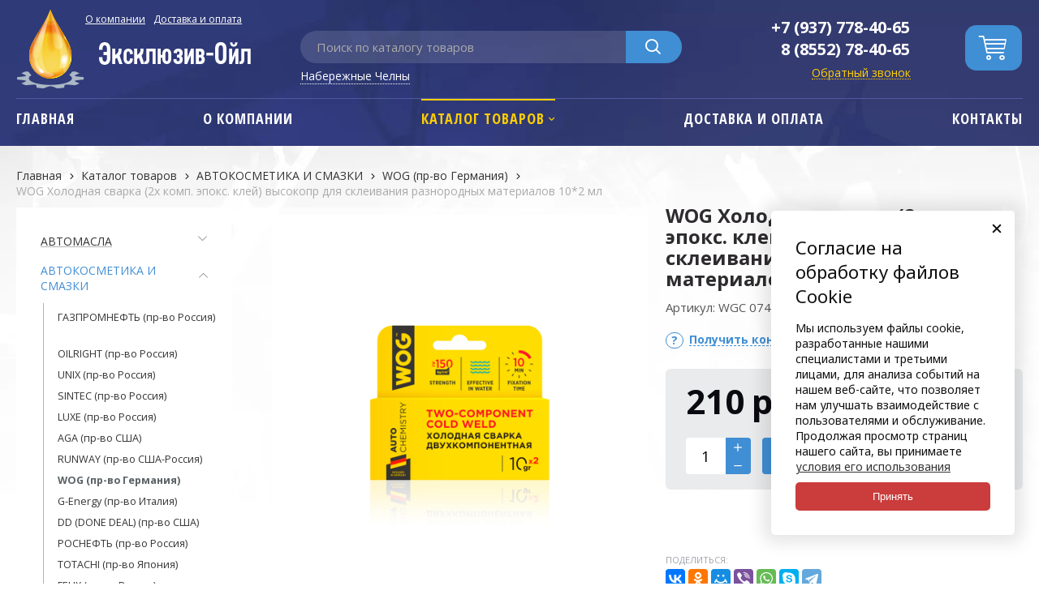

--- FILE ---
content_type: text/html; charset=utf-8
request_url: https://exlusiv-oil.ru/catalog/avtokosmetika-i-smazki/wog-pr-vo-ukraina/wog-holodnaya-svarka-2h-komp-epoks-kley-visokopr-dlya-skleivaniya-raznorodnih-materialov-102-ml-wgc-0745.html
body_size: 68447
content:
  <!DOCTYPE html>
<html lang="ru" prefix="og: http://ogp.me/ns#">
<head>
	<title>WOG Холодная сварка (2х комп. эпокс. клей) высокопр для склеивания разнородных материалов 10*2 мл / WOG (пр-во Германия) / АВТОКОСМЕТИКА И СМАЗКИ / Каталог товаров / Эксклюзив-Ойл</title>


	
	<meta name='Description' content=''>
    <meta name="cmsmagazine" content="f4ff22ceab61e811efd5fdc13e3bea7d"/>
    <meta name='Keywords' content=''>

	<meta charset="utf-8">
	<meta name="format-detection" content="telephone=no">
    
    <style type="text/css">.sub141572 ul{display:none!important}</style>

	<meta property="og:locale" content="ru_RU"/>
	<meta property='og:type' content='website'/>
   	<meta property='og:url' content='https://exlusiv-oil.ru/catalog/avtokosmetika-i-smazki/wog-pr-vo-ukraina/wog-holodnaya-svarka-2h-komp-epoks-kley-visokopr-dlya-skleivaniya-raznorodnih-materialov-102-ml-wgc-0745.html'/>
    <meta name="yandex-verification" content="571b7d6ca0756057"/>
    <meta name="google-site-verification" content="udNNc1dEJP0jMYAsaLnolW74f_RgcbUD74tDgrTqPhE"/>

	<meta property='og:title' content='WOG Холодная сварка (2х комп. эпокс. клей) высокопр для склеивания разнородных материалов 10*2 мл'/><meta property='og:image' content='https://exlusiv-oil.ru/a/oil/files/multifile/2353/100-caca14a2210811eb962440b03404abeb_caca14a3210811eb962440b03404abeb.jpg'/>
				<meta property='og:image:width' content='1000'/>
				<meta property='og:image:height' content='1000'/>
		<meta name='og:Description' content=''>

	<meta name='viewport' content='width=device-width,initial-scale=1.0,maximum-scale=1.0,user-scalable=0'>
	<link rel='icon' href='/a/oil/favicon.ico' type='image/x-icon'><link rel='shortcut icon' href='/a/oil/favicon.ico' type='image/x-icon'>

<link rel='canonical' href='https://exlusiv-oil.ru/catalog/avtokosmetika-i-smazki/wog-pr-vo-ukraina/wog-holodnaya-svarka-2h-komp-epoks-kley-visokopr-dlya-skleivaniya-raznorodnih-materialov-102-ml-wgc-0745.html'/>

	<script src="/js/jquery-2.1.4.min.js.pagespeed.jm.BnirE05kB4.js"></script>

	<meta name="yandex-verification" content="8df399e7879579dd"/>
<link rel="stylesheet" href="https://fonts.googleapis.com/css?family=Open+Sans+Condensed:300,700|Open+Sans:400,400i,700&amp;subset=cyrillic">
	<LINK href='/css/A.grid1000.css.pagespeed.cf.d6Lh_GhZKW.css' rel='Stylesheet' type='text/css'>
	<LINK href='/css/A.grid1200.css.pagespeed.cf.iPtRKeO4WW.css' media='screen and (min-width:1280px)' rel='Stylesheet' type='text/css'>	<link href="//exlusiv-oil.ru/css/style.css?v=1751349437" rel='Stylesheet' type='text/css'>
	<LINK href='/css/A.mobile.css,qv=1734533921.pagespeed.cf.88XoEkgZ6T.css' media="screen and (max-width:780px)" rel='Stylesheet' type='text/css'>	<LINK href='/a/oil/A.bc_custom.min.css,qv=1734533155.pagespeed.cf.s36-Eum3gP.css' rel='Stylesheet' type='text/css'>

	
	<meta name='theme-color' content='#408ed4'>
</head>


<body data-metrikaid='63272065' data-sub='236417' data-catalogue='564' data-class='2001' data-nc_ctpl='' class='page236417obj class2001obj pageobj shema1  subdiv-catalog subdiv-avtokosmetika-i-smazki subdiv-wog-pr-vo-ukraina this-wog-pr-vo-ukraina sitew1200  notauth  innerpage st564 page236417 item3672890 class2001 level3 targcookie nocity left-have design-no editor-2'>
<pre hidden>
/var/www/exlusiv-oil/data/www/exlusiv-oil.ru</pre>
	<div id="page-preloader"></div>
	<section id='mobile-panel' class='mobyes mainmenubg mpanel-linemenu'>
				<div class='mpanel-first'>
					<div class='mpanel-item mpanel-menu' onclick='load.clickItem("#mobile-menu")'><span>меню</span></div>
				</div>
				<div class='mpanel-second'>
					<div class='mpanel-item mpanel-info'></div>
					<div class='mpanel-item mpanel-search' onclick='load.clickItem("#mobile-search")'></div>
					
					<div class='mpanel-item mpanel-cart '>
					<span class='mpanel-cart-count'>0</span>
				</div>
				</div>
			</section>
			<section id='mobile-menu' class='mobyes'>
					<div class='menu-close' onclick='load.itemClose("#mobile-menu")'>✕</div>
					<div class='mobile-menu-body' data-loaditem='/bc/modules/default/index.php?user_action=mobile_menu'>
						
					</div>
				</section>
			
			
			<section id='mobile-search' class='mainmenubg mobyes'>
							<form action='/search/' method='get' class='search-life'>
								<div class='msearch-clear '>✕</div>
								<span class='msearch-input'>
									<input value='' type='text' name='find' placeholder='Искать товары' autocomplete='off'>
								</span>
								<span class='msearch-btn'><input type='submit' class='submit' value='Поиск'></span>
							</form>
						</section>	<div id='site'>
		<div class='topfix'></div>
		<div id='main'>

		
			<section data-zone='11231' data-name='Шапка' id='zone1' data-id='1' class='zone cb blk-middle'><div class='zone-bg '></div><header id='header' class='container container_12  cb'><section class='blocks  grid_3  type-block-1 menu-type- class2047 notitle blk_nomarg_head blk_nomarg_cont blk_nomarg_cont_lr_b blk_nomarg_cont_lr_h start ' data-prior='5' data-blockid='15' id='block15' data-width='3' data-sub='141562' data-admid='27118' data-cc='140492'><article class='cb blk_body'><div class='blk_body_wrap'><div class='blockText txt'><div id="header-nav"><nav class="top-nav"><div class="top-nav__item"><a href="/about/">О компании</a></div><div class="top-nav__item"><a href="/dostavka/">Доставка и оплата</a></div></nav></div></div><div class=txt>
<div class="obj  obj806">    <a href='/' id='logo' class=''>
              <div class='logo-img'>
            <img src='/a/oil/files/141598/140526/xlogo.png.pagespeed.ic.qB7rogjhym.webp' alt='Эксклюзив-Ойл'>
        </div>
              </a>
  </div>
</div></div></article></section><!-- not cache 15 --><section class='blocks  grid_5  type-block-1 menu-type- blk-search class2001 nc2019 notitle blk_nomarg_head blk_nomarg_cont blk_nomarg_cont_lr_b blk_nomarg_cont_lr_h' data-prior='6' data-blockid='33' id='block33' data-width='5' data-sub='141562' data-admid='27132' data-cc='140492'><article class='cb blk_body'><div class='blk_body_wrap'><div class="header_search">
  <form class='searchform search-life iconsCol' action='/search/' method='get'>
  <div class='searchform-inp'>
  	        <input class='inp' value='' type=text autocomplete="off" name=find placeholder='Поиск по каталогу товаров'>
  </div>
  <span class="btn-strt"><input type=submit class=submit value='Поиск'></span>
    </form>
</div>
<a href="/geo/?isNaked=1" id="link-geo" class="geolink" title="Выбрать город" data-rel="lightcase" data-maxwidth="390" data-groupclass="geo modal-form">Набережные Челны</a></div></article></section><!-- not cache 33 --><section class='blocks  grid_3  type-block-3 menu-type- notitle blk_nomarg_head blk_nomarg_cont blk_nomarg_cont_lr_b blk_nomarg_cont_lr_h' data-prior='7' data-blockid='17' id='block17' data-width='3' data-sub='141562' data-admid='27120' data-cc='140492'><article class='cb blk_body'><div class='blk_body_wrap'><div class='cb tel_links'>

		

		
			<div class='tel_lnk_phone cb'>
				<div class='tel_lp_item '><a href='tel:+79377784065' id='link-tel-1' data-metr='headphone'>+7 (937) 778-40-65</a><span class='semicolon'>;</span>
				</div>

				<div class='tel_lp_item'>
					<a href='tel:88552784065' id='link-tel-2' data-metr='headphone'>8 (8552) 78-40-65</a>
				</div>

			</div>

		
		<div class='tel_lnk_btn'>

			

			
				<div class='regper_link iconsCol icons i_call'>
					<a href='/callme/?isNaked=1' id='link-callme' title='Обратный звонок' data-rel='lightcase' data-maxwidth='390' data-groupclass='callme modal-form' data-metr='calltoplink'>Обратный звонок</a>
				</div>
			

			


			

			

			
		</div>
		

	</div></div></article></section><!-- not cache 17 --><section class='blocks  smallcart grid_1  type-block-1 menu-type- class2005 nc2006 notitle blk_nomarg_head blk_nomarg_cont blk_nomarg_cont_lr_b blk_nomarg_cont_lr_h end ' data-prior='8' data-blockid='5' id='block5' data-width='1' data-sub='141562' data-admid='27109' data-cc='140492'><article class='cb blk_body'><div class='blk_body_wrap'><div class='basket_mini' data-minicart='1'>
			<div class='basket_mini_rel'>
                <a href='/cart/' class='basket_mini_open  '>
				    <div class='basket_mini_a'>
                        <span class='icons iconsCol i_cart1 basket_m_button'>Корзина</span>
                        <span class='none minicartCount2'>0</span>
                    </div>
				    <span class='basket_m_price'>нет товаров</span>
                </a>
				<div class='basket_m_spisok' style='white-space:nowrap;'><div class='basket_m_spisok2'>
					Вы можете положить сюда<br>товары из <a href='/catalog/'>каталога</a>
				</div></div>
			</div>
		</div>
</div></article></section><!-- not cache 5 --></header></section><section data-zone='11230' data-name='меню каталога' id='zone8' data-id='8' class='zone cb'><div class='zone-bg '></div><div class='container container_12  cb'><section class='blocks  grid_12  type-block-2 menu-type-1 mainmenu thismenu submenutype1 nomob blk-menu-header notitle blk_nomarg_head blk_nomarg_cont blk_nomarg_cont_lr_b blk_nomarg_cont_lr_h start end ' data-prior='10' data-blockid='2' id='block2' data-width='12' data-sub='141562' data-admid='27106' data-cc='140492'><article class='cb blk_body'><div class='blk_body_wrap'><nav class='header_bot elwidth100 menu-img-no'><ul class='header_menu'>

<li class='sub141572  '>
<a data-o='0' title='Главная' href='/'><span class='mn_sp_1'><span class='menu_img_top'><img src='' alt=''></span><span>Главная</span></span></a>
</li>

<li class='sub141560  '>
<a data-o='0' title='О компании' href='/about/'><span class='mn_sp_1'><span class='menu_img_top'><img src='' alt=''></span><span>О компании</span></span></a>
</li>

<li class='sub141565 menu-drop active '><ul class='h_menu_sec'><li class='sub143138 222 '><a data-o='0' title='АВТОМАСЛА' href='/catalog/avtomasla/'><span class='mn_sp_2'><span>АВТОМАСЛА</span></span></a> </li> <li class='sub150938 active 444 '><a data-o='0' title='АВТОКОСМЕТИКА И СМАЗКИ' href='/catalog/avtokosmetika-i-smazki/'><span class='mn_sp_2'><span>АВТОКОСМЕТИКА И СМАЗКИ</span></span></a> </li> <li class='sub143118 222 '><a data-o='0' title='АВТОХИМИЯ И СПЕЦИАЛЬНЫЕ ЖИДКОСТИ' href='/catalog/avtohimiya-i-specialnye-zhidkosti/'><span class='mn_sp_2'><span>АВТОХИМИЯ И СПЕЦИАЛЬНЫЕ ЖИДКОСТИ</span></span></a> </li> <li class='sub143134 222 '><a data-o='0' title='СВЕЧИ ЗАЖИГАНИЯ' href='/catalog/svechi-zazhiganiya/'><span class='mn_sp_2'><span>СВЕЧИ ЗАЖИГАНИЯ</span></span></a> </li> <li class='sub154769 222 '><a data-o='0' title='ФИЛЬТРА' href='/catalog/filtra/'><span class='mn_sp_2'><span>ФИЛЬТРА</span></span></a> </li> </ul>
<a data-o='0' title='Каталог товаров' href='/catalog/'><span class='mn_sp_1'><span class='menu_img_top'><img src='' alt=''></span><span>Каталог товаров</span></span></a>
</li> 

<li class='sub141569  '>
<a data-o='0' title='Доставка и оплата' href='/dostavka/'><span class='mn_sp_1'><span class='menu_img_top'><img src='' alt=''></span><span>Доставка и оплата</span></span></a>
</li>

<li class='sub141567  '>
<a data-o='0' title='Контакты' href='/contacts/'><span class='mn_sp_1'><span class='menu_img_top'><img src='' alt=''></span><span>Контакты</span></span></a>
</li></ul></nav></div></article></section><!-- not cache 2 --></div></section><section data-zone='11236' data-name='Зона для слайдера' id='zone14' data-id='14' class='zone cb'><div class='zone-bg '></div><div class='container container_12  cb'><section class='blocks  grid_12  type-block-7 menu-type- notitle blk_nomarg_cont_lr_b blk_nomarg_cont_lr_h start end ' data-prior='13' data-blockid='46' id='block46' data-width='12' data-sub='141562' data-admid='27142' data-cc='140492'><article class='cb blk_body'><div class='blk_body_wrap'><ul class='xleb-default'><li class='xleb-default-item'><a href='/'>Главная</a></li><li class='xleb-default-item'><a href='/catalog/'>Каталог товаров</a></li><li class='xleb-default-item'><a href='/catalog/avtokosmetika-i-smazki/'>АВТОКОСМЕТИКА И СМАЗКИ</a></li><li class='xleb-default-item'><a href='/catalog/avtokosmetika-i-smazki/wog-pr-vo-ukraina/'>WOG (пр-во Германия)</a></li><li class='xleb-default-item'><span>WOG Холодная сварка (2х комп. эпокс. клей) высокопр для склеивания разнородных материалов 10*2 мл</span></li></ul></div></article></section><!-- not cache 46 --></div></section>			<section id='center'>
				<div class='centerwrap container container_12'>

				
				
				
                    <section id='sidebar' data-zone='11226' data-id='2' data-width='3' data-name='Зона слева' class='zone zone2 grid_3 start'>
                        <div class='container-zone'><section class='blocks  grid_3  type-block-2 menu-type-20 submenublock thismenu submenutype20 nomob blk-menu-left notitle blk_nomarg_cont start end ' data-prior='14' data-blockid='11' id='block11' data-width='3' data-sub='141562' data-admid='27114' data-cc='140492'><article class='cb blk_body'><div class='blk_body_wrap'><ul class='menu-img-no menu-dashed-no menu-decoration-no menu_catalog'>

<li class='menu_open sub143138 '>
							<a data-o='0' href='/catalog/avtomasla/'>
								<span class='menu_img'><img src='' alt=''></span>
								<span class='menu_title'><span class='menu-tit'>АВТОМАСЛА</span><span class='menu-sub'></span></span>
								<span class='menu_arrow'></span>
							</a><ul class='left_m_sec'><li class='sub143196 '>
										<a data-o='0' href='/catalog/avtomasla/importnye-masla/'>
											<span class='menu_plus'></span>
											<span class='menu_title_sec'>ИМПОРТНЫЕ МАСЛА<span class='menu-sub'></span></span>
										</a>
									</li> <li class='sub143140 '>
										<a data-o='0' href='/catalog/avtomasla/rossijskie-masla/'>
											<span class='menu_plus'></span>
											<span class='menu_title_sec'>РОССИЙСКИЕ МАСЛА<span class='menu-sub'></span></span>
										</a>
									</li> </ul> </li> 

<li class='active menu_open sub150938 '>
							<a data-o='0' href='/catalog/avtokosmetika-i-smazki/'>
								<span class='menu_img'><img src='' alt=''></span>
								<span class='menu_title'><span class='menu-tit'>АВТОКОСМЕТИКА И СМАЗКИ</span><span class='menu-sub'></span></span>
								<span class='menu_arrow'></span>
							</a><ul class='left_m_sec' style='display:block;'><li class='sub150947 '>
										<a data-o='0' href='/catalog/avtokosmetika-i-smazki/GAZPROMNEFT-pr-vo-rossiya/'>
											<span class='menu_plus'></span>
											<span class='menu_title_sec'>ГАЗПРОМНЕФТЬ (пр-во Россия)<span class='menu-sub'></span></span>
										</a>
									</li> <li class='sub236426 '>
										<a data-o='0' href='/catalog/avtokosmetika-i-smazki/oylrayt-pr-vo-rossiya/'>
											<span class='menu_plus'></span>
											<span class='menu_title_sec'>OILRIGHT (пр-во Россия)<span class='menu-sub'></span></span>
										</a>
									</li> <li class='sub236688 '>
										<a data-o='0' href='/catalog/avtokosmetika-i-smazki/unix-pr-vo-rossiya/'>
											<span class='menu_plus'></span>
											<span class='menu_title_sec'>UNIX (пр-во Россия)<span class='menu-sub'></span></span>
										</a>
									</li> <li class='sub150946 '>
										<a data-o='0' href='/catalog/avtokosmetika-i-smazki/SINTEC-pr-vo-rossiya/'>
											<span class='menu_plus'></span>
											<span class='menu_title_sec'>SINTEC (пр-во Россия)<span class='menu-sub'></span></span>
										</a>
									</li> <li class='sub237885 '>
										<a data-o='0' href='/catalog/avtokosmetika-i-smazki/luxe-pr-vo-rossiya/'>
											<span class='menu_plus'></span>
											<span class='menu_title_sec'>LUXE (пр-во Россия)<span class='menu-sub'></span></span>
										</a>
									</li> <li class='sub237933 '>
										<a data-o='0' href='/catalog/avtokosmetika-i-smazki/aga-pr-vo-ssha/'>
											<span class='menu_plus'></span>
											<span class='menu_title_sec'>AGA (пр-во США)<span class='menu-sub'></span></span>
										</a>
									</li> <li class='sub233925 '>
										<a data-o='0' href='/catalog/avtokosmetika-i-smazki/RUNWAY-pr-vo-ssha-rossiya/'>
											<span class='menu_plus'></span>
											<span class='menu_title_sec'>RUNWAY (пр-во США-Россия)<span class='menu-sub'></span></span>
										</a>
									</li> <li class='active sub236417 '>
										<a data-o='0' href='/catalog/avtokosmetika-i-smazki/wog-pr-vo-ukraina/'>
											<span class='menu_plus'></span>
											<span class='menu_title_sec'>WOG (пр-во Германия)<span class='menu-sub'></span></span>
										</a>
									</li> <li class='sub237985 '>
										<a data-o='0' href='/catalog/avtokosmetika-i-smazki/g-energy-pr-vo-italiya/'>
											<span class='menu_plus'></span>
											<span class='menu_title_sec'>G-Energy (пр-во Италия)<span class='menu-sub'></span></span>
										</a>
									</li> <li class='sub236548 '>
										<a data-o='0' href='/catalog/avtokosmetika-i-smazki/dd-done-deal-pr-vo-ssha/'>
											<span class='menu_plus'></span>
											<span class='menu_title_sec'>DD (DONE DEAL) (пр-во США)<span class='menu-sub'></span></span>
										</a>
									</li> <li class='sub236572 '>
										<a data-o='0' href='/catalog/avtokosmetika-i-smazki/rosnefty-pr-vo-rossiya/'>
											<span class='menu_plus'></span>
											<span class='menu_title_sec'>РОСНЕФТЬ (пр-во Россия)<span class='menu-sub'></span></span>
										</a>
									</li> <li class='sub237843 '>
										<a data-o='0' href='/catalog/avtokosmetika-i-smazki/totachi-pr-vo-yaponiya/'>
											<span class='menu_plus'></span>
											<span class='menu_title_sec'>TOTACHI (пр-во Япония)<span class='menu-sub'></span></span>
										</a>
									</li> <li class='sub150942 '>
										<a data-o='0' href='/catalog/avtokosmetika-i-smazki/FELIX-pr-vo-rossiya/'>
											<span class='menu_plus'></span>
											<span class='menu_title_sec'>FELIX (пр-во Россия)<span class='menu-sub'></span></span>
										</a>
									</li> <li class='sub151268 '>
										<a data-o='0' href='/catalog/avtokosmetika-i-smazki/HI-GEAR-pr-vo-ssha/'>
											<span class='menu_plus'></span>
											<span class='menu_title_sec'>HI GEAR (пр-во США)<span class='menu-sub'></span></span>
										</a>
									</li> <li class='sub151269 '>
										<a data-o='0' href='/catalog/avtokosmetika-i-smazki/POXIPOL-pr-vo-argentina/'>
											<span class='menu_plus'></span>
											<span class='menu_title_sec'>POXIPOL (пр-во Аргентина)<span class='menu-sub'></span></span>
										</a>
									</li> <li class='sub150941 '>
										<a data-o='0' href='/catalog/avtokosmetika-i-smazki/ABRO-pr-vo-ssha/'>
											<span class='menu_plus'></span>
											<span class='menu_title_sec'>ABRO (пр-во США)<span class='menu-sub'></span></span>
										</a>
									</li> <li class='sub150943 '>
										<a data-o='0' href='/catalog/avtokosmetika-i-smazki/LAVR-pr-vo-rossiya/'>
											<span class='menu_plus'></span>
											<span class='menu_title_sec'>LAVR (пр-во Россия)<span class='menu-sub'></span></span>
										</a>
									</li> <li class='sub149654 '>
										<a data-o='0' href='/catalog/avtokosmetika-i-smazki/SUPROTEC-suprotek-pr-vo-rossiya/'>
											<span class='menu_plus'></span>
											<span class='menu_title_sec'>SUPROTEC (Супротек) (пр-во Россия)<span class='menu-sub'></span></span>
										</a>
									</li> <li class='sub154770 '>
										<a data-o='0' href='/catalog/avtokosmetika-i-smazki/MOTUL-pr-vo-franciya/'>
											<span class='menu_plus'></span>
											<span class='menu_title_sec'>MOTUL (пр-во Франция)<span class='menu-sub'></span></span>
										</a>
									</li> <li class='sub232939 '>
										<a data-o='0' href='/catalog/avtokosmetika-i-smazki/STP-pr-vo-rossiya/'>
											<span class='menu_plus'></span>
											<span class='menu_title_sec'>STP (пр-во Россия)<span class='menu-sub'></span></span>
										</a>
									</li> <li class='sub232940 '>
										<a data-o='0' href='/catalog/avtokosmetika-i-smazki/ER-pr-vo-ssha/'>
											<span class='menu_plus'></span>
											<span class='menu_title_sec'>ER (пр-во США)<span class='menu-sub'></span></span>
										</a>
									</li> <li class='sub232942 '>
										<a data-o='0' href='/catalog/avtokosmetika-i-smazki/raznye/'>
											<span class='menu_plus'></span>
											<span class='menu_title_sec'>РАЗНЫЕ<span class='menu-sub'></span></span>
										</a>
									</li> </ul> </li> 

<li class='menu_open sub143118 '>
							<a data-o='0' href='/catalog/avtohimiya-i-specialnye-zhidkosti/'>
								<span class='menu_img'><img src='' alt=''></span>
								<span class='menu_title'><span class='menu-tit'>АВТОХИМИЯ И СПЕЦИАЛЬНЫЕ ЖИДКОСТИ</span><span class='menu-sub'></span></span>
								<span class='menu_arrow'></span>
							</a><ul class='left_m_sec'><li class='sub148585 '>
										<a data-o='0' href='/catalog/avtohimiya-i-specialnye-zhidkosti/zhidkosti-ohlazhdayucshie/'>
											<span class='menu_plus'></span>
											<span class='menu_title_sec'>ЖИДКОСТИ ОХЛАЖДАЮЩИЕ<span class='menu-sub'></span></span>
										</a>
									</li> <li class='sub149243 '>
										<a data-o='0' href='/catalog/avtohimiya-i-specialnye-zhidkosti/rastvoriteli/'>
											<span class='menu_plus'></span>
											<span class='menu_title_sec'>РАСТВОРИТЕЛИ<span class='menu-sub'></span></span>
										</a>
									</li> <li class='sub150948 '>
										<a data-o='0' href='/catalog/avtohimiya-i-specialnye-zhidkosti/zhidkosti-nezamerzayucshie/'>
											<span class='menu_plus'></span>
											<span class='menu_title_sec'>ЖИДКОСТИ НЕЗАМЕРЗАЮЩИЕ<span class='menu-sub'></span></span>
										</a>
									</li> <li class='sub150960 '>
										<a data-o='0' href='/catalog/avtohimiya-i-specialnye-zhidkosti/zhidkosti-tormoznye/'>
											<span class='menu_plus'></span>
											<span class='menu_title_sec'>ЖИДКОСТИ ТОРМОЗНЫЕ<span class='menu-sub'></span></span>
										</a>
									</li> <li class='sub143119 '>
										<a data-o='0' href='/catalog/avtohimiya-i-specialnye-zhidkosti/voda-distilirovannaya-i-elektrolit/'>
											<span class='menu_plus'></span>
											<span class='menu_title_sec'>ВОДА ДИСТИЛЛИРОВАННАЯ И ЭЛЕКТРОЛИТ <span class='menu-sub'></span></span>
										</a>
									</li> <li class='sub153105 '>
										<a data-o='0' href='/catalog/avtohimiya-i-specialnye-zhidkosti/mochevina/'>
											<span class='menu_plus'></span>
											<span class='menu_title_sec'>МОЧЕВИНА<span class='menu-sub'></span></span>
										</a>
									</li> </ul> </li> 

<li class='menu_open sub143134 '>
							<a data-o='0' href='/catalog/svechi-zazhiganiya/'>
								<span class='menu_img'><img src='' alt=''></span>
								<span class='menu_title'><span class='menu-tit'>СВЕЧИ ЗАЖИГАНИЯ</span><span class='menu-sub'></span></span>
								<span class='menu_arrow'></span>
							</a><ul class='left_m_sec'><li class='sub236689 '>
										<a data-o='0' href='/catalog/svechi-zazhiganiya/gaz/'>
											<span class='menu_plus'></span>
											<span class='menu_title_sec'>GAZ<span class='menu-sub'></span></span>
										</a>
									</li> <li class='sub236692 '>
										<a data-o='0' href='/catalog/svechi-zazhiganiya/hyundai--kia/'>
											<span class='menu_plus'></span>
											<span class='menu_title_sec'>HYUNDAI / KIA<span class='menu-sub'></span></span>
										</a>
									</li> <li class='sub236697 '>
										<a data-o='0' href='/catalog/svechi-zazhiganiya/renault/'>
											<span class='menu_plus'></span>
											<span class='menu_title_sec'>RENAULT<span class='menu-sub'></span></span>
										</a>
									</li> <li class='sub236700 '>
										<a data-o='0' href='/catalog/svechi-zazhiganiya/toyota/'>
											<span class='menu_plus'></span>
											<span class='menu_title_sec'>TOYOTA<span class='menu-sub'></span></span>
										</a>
									</li> <li class='sub236704 '>
										<a data-o='0' href='/catalog/svechi-zazhiganiya/gm-daewoo-chevrolet-opel/'>
											<span class='menu_plus'></span>
											<span class='menu_title_sec'>GM, DAEWOO, CHEVROLET, OPEL<span class='menu-sub'></span></span>
										</a>
									</li> <li class='sub236706 '>
										<a data-o='0' href='/catalog/svechi-zazhiganiya/bmw/'>
											<span class='menu_plus'></span>
											<span class='menu_title_sec'>BMW<span class='menu-sub'></span></span>
										</a>
									</li> <li class='sub236708 '>
										<a data-o='0' href='/catalog/svechi-zazhiganiya/citroen-peugeot/'>
											<span class='menu_plus'></span>
											<span class='menu_title_sec'>CITROEN, PEUGEOT<span class='menu-sub'></span></span>
										</a>
									</li> <li class='sub237878 '>
										<a data-o='0' href='/catalog/svechi-zazhiganiya/vw-audi-seat-skoda/'>
											<span class='menu_plus'></span>
											<span class='menu_title_sec'>VW, AUDI, SEAT, SKODA<span class='menu-sub'></span></span>
										</a>
									</li> </ul> </li> 

<li class='menu_open sub154769 '>
							<a data-o='0' href='/catalog/filtra/'>
								<span class='menu_img'><img src='' alt=''></span>
								<span class='menu_title'><span class='menu-tit'>ФИЛЬТРА</span><span class='menu-sub'></span></span>
								<span class='menu_arrow'></span>
							</a><ul class='left_m_sec'><li class='sub236720 '>
										<a data-o='0' href='/catalog/filtra/gaz/'>
											<span class='menu_plus'></span>
											<span class='menu_title_sec'>GAZ<span class='menu-sub'></span></span>
										</a>
									</li> <li class='sub236725 '>
										<a data-o='0' href='/catalog/filtra/ford/'>
											<span class='menu_plus'></span>
											<span class='menu_title_sec'>FORD<span class='menu-sub'></span></span>
										</a>
									</li> <li class='sub236729 '>
										<a data-o='0' href='/catalog/filtra/honda/'>
											<span class='menu_plus'></span>
											<span class='menu_title_sec'>HONDA<span class='menu-sub'></span></span>
										</a>
									</li> <li class='sub236731 '>
										<a data-o='0' href='/catalog/filtra/hyundai--kia/'>
											<span class='menu_plus'></span>
											<span class='menu_title_sec'>HYUNDAI / KIA<span class='menu-sub'></span></span>
										</a>
									</li> <li class='sub236735 '>
										<a data-o='0' href='/catalog/filtra/mercedes-benz/'>
											<span class='menu_plus'></span>
											<span class='menu_title_sec'>MERCEDES-BENZ<span class='menu-sub'></span></span>
										</a>
									</li> <li class='sub236737 '>
										<a data-o='0' href='/catalog/filtra/mazda/'>
											<span class='menu_plus'></span>
											<span class='menu_title_sec'>MAZDA<span class='menu-sub'></span></span>
										</a>
									</li> <li class='sub236740 '>
										<a data-o='0' href='/catalog/filtra/mitsubishi/'>
											<span class='menu_plus'></span>
											<span class='menu_title_sec'>MITSUBISHI<span class='menu-sub'></span></span>
										</a>
									</li> <li class='sub236744 '>
										<a data-o='0' href='/catalog/filtra/nissan/'>
											<span class='menu_plus'></span>
											<span class='menu_title_sec'>NISSAN<span class='menu-sub'></span></span>
										</a>
									</li> <li class='sub236747 '>
										<a data-o='0' href='/catalog/filtra/suzuki/'>
											<span class='menu_plus'></span>
											<span class='menu_title_sec'>SUZUKI<span class='menu-sub'></span></span>
										</a>
									</li> <li class='sub236749 '>
										<a data-o='0' href='/catalog/filtra/toyota/'>
											<span class='menu_plus'></span>
											<span class='menu_title_sec'>TOYOTA<span class='menu-sub'></span></span>
										</a>
									</li> <li class='sub236753 '>
										<a data-o='0' href='/catalog/filtra/vw-audi-seat-skoda/'>
											<span class='menu_plus'></span>
											<span class='menu_title_sec'>VW, AUDI, SEAT, SKODA<span class='menu-sub'></span></span>
										</a>
									</li> <li class='sub236758 '>
										<a data-o='0' href='/catalog/filtra/gm-daewoo-chevrolet-opel-saab/'>
											<span class='menu_plus'></span>
											<span class='menu_title_sec'>GM, DAEWOO, CHEVROLET, OPEL, SAAB<span class='menu-sub'></span></span>
										</a>
									</li> <li class='sub236762 '>
										<a data-o='0' href='/catalog/filtra/renault/'>
											<span class='menu_plus'></span>
											<span class='menu_title_sec'>RENAULT<span class='menu-sub'></span></span>
										</a>
									</li> <li class='sub236767 '>
										<a data-o='0' href='/catalog/filtra/bmw/'>
											<span class='menu_plus'></span>
											<span class='menu_title_sec'>BMW<span class='menu-sub'></span></span>
										</a>
									</li> <li class='sub236770 '>
										<a data-o='0' href='/catalog/filtra/fiat/'>
											<span class='menu_plus'></span>
											<span class='menu_title_sec'>FIAT<span class='menu-sub'></span></span>
										</a>
									</li> <li class='sub236773 '>
										<a data-o='0' href='/catalog/filtra/citroen-peugeot/'>
											<span class='menu_plus'></span>
											<span class='menu_title_sec'>CITROEN, PEUGEOT<span class='menu-sub'></span></span>
										</a>
									</li> <li class='sub236777 '>
										<a data-o='0' href='/catalog/filtra/lifan-chery-lifan/'>
											<span class='menu_plus'></span>
											<span class='menu_title_sec'>LIFAN, CHERY, GEELY<span class='menu-sub'></span></span>
										</a>
									</li> </ul> </li> </ul></div></article></section><!-- not cache 11 --></div>   
                    </section>				<section id='content' class='end  grid_9'>
				    <section class='zone zone3 cb' data-zone='11223' data-id='3' data-width='9'><div class='container-zone'></div></section>
	                  	                  	                  <section class='zone zone4 cb' data-zone='11224' data-id='4' data-width='9'>
                          <div class='container-zone'>
                              <section class='start end zone-content-all grid_9 typeblock'><article>
                                                            
                              
                                                                                          <div class='zone-content'>                                  <div itemscope itemtype='http://schema.org/Product' class='itemcard catalog-item-full item-obj template-type1' data-id='3672890' data-origname='WOG Холодная сварка (2х комп. эпокс. клей) высокопр для склеивания разнородных материалов 10*2 мл' data-name='WOG Холодная сварка (2х комп. эпокс. клей) высокопр для склеивания разнородных материалов 10*2 мл' data-sub='236417' data-origprice='210' data-price='210' data-count='1' data-origstock='0' data-stock='0' data-hex='e48279616c290d51ab5f3277be69895d' data-orighex='e48279616c290d51ab5f3277be69895d' data-ves=''>
						
						<div class='content_main'>
							<div class='gallery'>
								
								<div class='owl-carousel owl-incard'><a href='/a/oil/files/multifile/2353/100-caca14a2210811eb962440b03404abeb_caca14a3210811eb962440b03404abeb.jpg' title='WOG Холодная сварка (2х комп. эпокс. клей) высокопр для склеивания разнородных материалов 10*2 мл' class='image-default' data-rel='lightcase:image-in-cart'><img itemprop='image' src='/a/oil/files/multifile/2353/100-caca14a2210811eb962440b03404abeb_caca14a3210811eb962440b03404abeb.jpg' alt='WOG Холодная сварка (2х комп. эпокс. клей) высокопр для склеивания разнородных материалов 10*2 мл'></a></div>
								
							</div>
							<div class='content_info'>
								<div class='card_info_first'>
									<h1 itemprop='name' class='title'>WOG Холодная сварка (2х комп. эпокс. клей) высокопр для склеивания разнородных материалов 10*2 мл  </h1>
									<div class='art_full'><span class='art_title_full'>Артикул: </span><span class='art_value_full'>WGC 0745</span></div>
									

									
									<div class='have_item'>
										
										<span class='ask_question'>
												<a class='card-question' title='Получить консультацию' data-rel='lightcase' data-metr='mailtoplink' data-maxwidth='380' data-groupclass='feedback modal-form' href='/feedback/?isNaked=1&itemId=3672890'>
													<span>Получить консультацию</span>
												</a>
											</span>
									</div>
								</div>
								<div class='card_variables'>
									
									
									
								</div>
								<div itemprop='offers' itemscope itemtype='http://schema.org/Offer' class='card_buy '>
									<div class='card_price_info '>
										<div class='card_price_first'>
											<meta itemprop='priceCurrency' content='RUB'/>
											<div class='normal_price '> <meta itemprop='price' content='210'><span class='cen'>210</span> <span class='currency'>руб.</span></div>
										</div>
										
									</div>
									
									<div class='card_btn'><div class='cart-btn incart-typefull1 '>
    										<div class='incart-num'>
    											<input name='count' value='1' type='number'>
    											<span class='icons i_plus incart_up'></span>
    											<span class='icons i_minus incart_down'></span>
    										</div>
    										<a href='/catalog/avtokosmetika-i-smazki/wog-pr-vo-ukraina/wog-holodnaya-svarka-2h-komp-epoks-kley-visokopr-dlya-skleivaniya-raznorodnih-materialov-102-ml-wgc-0745.html' title='В корзину' data-title='В корзину' class='incart-js mainmenubg icons i_cart' data-metr='addincart'>
    											<span>В корзину</span>
    										</a>
    									</div></div>
									
									
								</div>
								<div class='card_favorit'></div>
								

								

								<div itemprop='description' class='none-important'>WOG Холодная сварка (2х комп. эпокс. клей) высокопр для склеивания разнородных материалов 10*2 мл  </div>

								<div class='repost'>
															<div class='repost_text'>Поделиться:</div>
															<script src='//yastatic.net/es5-shims/0.0.2/es5-shims.min.js'></script>
															<script src='//yastatic.net/share2/share.js'></script>
															<div class='ya-share2' data-services='vkontakte,facebook,odnoklassniki,moimir,gplus,viber,whatsapp,skype,telegram'></div>
														</div>
							</div>
						</div>

						<div id='cart-info' class='cart-info-type1'>
							<ul class='tabs tabs-border'><li class='tab'><a href='#cart-param'>Описание</a></li><li class='tab'><a href='#cart-review'>Отзывы</a></li></ul>
							<div class='tabs-body'><div id='cart-param'><div class='txt'><div class="cart-params-all"><div class="cart-param-line"><div class="cart-param-item cart-param-vendorLink"><span class="cartp-name">Единица измерения:</span><span class="cartp-value">штук</span></div></div></div>Прочно склеивает черные и цветные металлы, стекло, керамику, камень, бетон, дерево, резину, ткань, пластмассы.
Применяется для ремонта деталей автомобилей, мебели, игрушек, спортивного инвентаря, посуды.
Герметизирует протекающие трубы, масляные и топливные емкости.

Фундаментальные принципы разработки:
Сбалансированный ассортимент, удовлетворяющий всем требованиям современного рынка.
Лучшая на рынке эффективность препаратов и удобство применения.
Многофункциональность использования: подходят для фиксации резьбы и вал-втулочных соединений.
Предел прочности на разрыв до 2 000 Н.
Предел прочности на сдвиг до 900 Н.
Современная упаковка, отвечающая всем требованиям как с точки зрения использования, так и с точки зрения хранения.</div></div><div id='cart-review'><div class="kz_otzyvy">
	<div class="kz_raiting norate">
        <div class='kz_nootz'>Здесь еще никто не оставлял отзывы. Вы можете быть первым</div>		<div class="kz_napisat"><a href="" data-scrollto='.kz_form'>Написать отзыв</a></div>
	</div>
	</div>
<div class='kz_form' data-load='/index/otzyvtovar/add_otzyvtovar.html&f_tovar=3672890'></div></div></div>
						</div><div id='cart-info-mini'>Купить WOG Холодная сварка (2х комп. эпокс. клей) высокопр для склеивания разнородных материалов 10*2 мл вы можете в компании Эксклюзив-Ойл , оформив заказ в интернет магазине, или <a data-rel='lightcase' data-maxwidth='390' data-groupclass='buyoneclick' title='Отправить заявку' href='/cart/add_cart.html?isNaked=1&itemId=3672890' class='dotted'>отправив заявку</a> по почте, а также по телефону или в <a href='/contacts/' target='_blank'>офисе компании</a>.</div>
					</div><section class='blocks  start end this block-default block_buywith'>
											<header class='blk_head nopadingLR'>
												<div class='h2'>Вам может понравиться</div>
											</header>
											<article class='cb blk_body nopadingLR'>
												<div class='blk_body_wrap'>		<div class='catalog-items owl-carousel template-1' data-sizeitem='215' data-margin='12' data-owl-scrollspeed='' data-owl-nav='1' data-owl-dots='' data-owl-autoplay='' data-totrows='55'>
<div itemscope itemtype='http://schema.org/Product' class='catalog-item obj obj3678817    item-obj type1' data-id='3678817' data-origname='WOG Пенный чернитель-кондиционер шин 650 мл  WGC0840' data-name='WOG Пенный чернитель-кондиционер шин 650 мл  WGC0840' data-sub='236417' data-origprice='360' data-price='360' data-count='1' data-origstock='0' data-stock='0' data-hex='c8c54216b0a7b8aed1eac5a114c98d36' data-orighex='c8c54216b0a7b8aed1eac5a114c98d36' data-ves=''>

								
								<div class='image-default'><!--noindex--><a class='fast_prew' title='WOG Пенный чернитель-кондиционер шин 650 мл  WGC0840' href='/catalog/avtokosmetika-i-smazki/wog-pr-vo-ukraina/wog-penniy-chernitely-konditsioner-shin-650-ml-wgc0840-wgc-0840.html' data-rel='lightcase' data-maxwidth='810' data-groupclass='card-fast-prew'>Быстрый просмотр</a><!--/noindex--><a href='/catalog/avtokosmetika-i-smazki/wog-pr-vo-ukraina/wog-penniy-chernitely-konditsioner-shin-650-ml-wgc0840-wgc-0840.html'>
									<img src='/a/oil/files/multifile/2353/100-c23f90f9333811ec803d3ca0679d123e_c23f90fa333811ec803d3ca0679d123e.jpg' alt='WOG Пенный чернитель-кондиционер шин 650 мл  WGC0840' class=''>
								</a></div>
								<div class='blk_info'>
									<div class='blk_first'>
										
										<div class='blk_name'><a href='/catalog/avtokosmetika-i-smazki/wog-pr-vo-ukraina/wog-penniy-chernitely-konditsioner-shin-650-ml-wgc0840-wgc-0840.html'><span itemprop='name'>WOG Пенный чернитель-кондиционер шин 650 мл  WGC0840</span></a></div>
										
										
										
										
										
										
										
										
										<div itemprop='description' class='none-important'>WOG Пенный чернитель-кондиционер шин 650 мл  WGC0840</div>

										<div class='blk_priceblock ' itemprop='offers' itemscope itemtype='http://schema.org/Offer'>
											
											<meta itemprop='priceCurrency' content='RUB'/><div class='blk_price normal_price '> <meta itemprop='price' content='360'><span class='cen'>360</span> <span class='currency'>руб.</span></div>
										</div>
										
										
									</div>
									<div class='blk_second '></div>
									<div class='blk_third'>
										<div class='block_incard'><div class='cart-btn incart-type1 mainmenubg '>
    										<div class='incart-num'>
    											<input name='count' value='1' type='number'>
    											<span class='icons i_plus incart_up'></span>
    											<span class='icons i_minus incart_down'></span>
    										</div>
    										<a href='/catalog/avtokosmetika-i-smazki/wog-pr-vo-ukraina/wog-penniy-chernitely-konditsioner-shin-650-ml-wgc0840-wgc-0840.html' title='В корзину' class='incart-js icons i_cart' data-metr='addincart'>
    											<span>В корзину</span>
    										</a>
    									</div></div>
									</div>
								</div>
								
							</div><div itemscope itemtype='http://schema.org/Product' class='catalog-item obj obj3678818    item-obj type1' data-id='3678818' data-origname='WOG Пенный очиститель колесных дисков 650 мл  WGC0842' data-name='WOG Пенный очиститель колесных дисков 650 мл  WGC0842' data-sub='236417' data-origprice='410' data-price='410' data-count='1' data-origstock='0' data-stock='0' data-hex='545c17f9fa77ba9d2e565a7102c9138c' data-orighex='545c17f9fa77ba9d2e565a7102c9138c' data-ves=''>

								
								<div class='image-default'><!--noindex--><a class='fast_prew' title='WOG Пенный очиститель колесных дисков 650 мл  WGC0842' href='/catalog/avtokosmetika-i-smazki/wog-pr-vo-ukraina/wog-penniy-ochistitely-kolesnih-diskov-650-ml-wgc0842-wgc-0842.html' data-rel='lightcase' data-maxwidth='810' data-groupclass='card-fast-prew'>Быстрый просмотр</a><!--/noindex--><a href='/catalog/avtokosmetika-i-smazki/wog-pr-vo-ukraina/wog-penniy-ochistitely-kolesnih-diskov-650-ml-wgc0842-wgc-0842.html'>
									<img src='/a/oil/files/multifile/2353/100-c23f90fb333811ec803d3ca0679d123e_c23f90fc333811ec803d3ca0679d123e.jpg' alt='WOG Пенный очиститель колесных дисков 650 мл  WGC0842' class=''>
								</a></div>
								<div class='blk_info'>
									<div class='blk_first'>
										
										<div class='blk_name'><a href='/catalog/avtokosmetika-i-smazki/wog-pr-vo-ukraina/wog-penniy-ochistitely-kolesnih-diskov-650-ml-wgc0842-wgc-0842.html'><span itemprop='name'>WOG Пенный очиститель колесных дисков 650 мл  WGC0842</span></a></div>
										
										
										
										
										
										
										
										
										<div itemprop='description' class='none-important'>WOG Пенный очиститель колесных дисков 650 мл  WGC0842</div>

										<div class='blk_priceblock ' itemprop='offers' itemscope itemtype='http://schema.org/Offer'>
											
											<meta itemprop='priceCurrency' content='RUB'/><div class='blk_price normal_price '> <meta itemprop='price' content='410'><span class='cen'>410</span> <span class='currency'>руб.</span></div>
										</div>
										
										
									</div>
									<div class='blk_second '></div>
									<div class='blk_third'>
										<div class='block_incard'><div class='cart-btn incart-type1 mainmenubg '>
    										<div class='incart-num'>
    											<input name='count' value='1' type='number'>
    											<span class='icons i_plus incart_up'></span>
    											<span class='icons i_minus incart_down'></span>
    										</div>
    										<a href='/catalog/avtokosmetika-i-smazki/wog-pr-vo-ukraina/wog-penniy-ochistitely-kolesnih-diskov-650-ml-wgc0842-wgc-0842.html' title='В корзину' class='incart-js icons i_cart' data-metr='addincart'>
    											<span>В корзину</span>
    										</a>
    									</div></div>
									</div>
								</div>
								
							</div><div itemscope itemtype='http://schema.org/Product' class='catalog-item obj obj3678819    item-obj type1' data-id='3678819' data-origname='WOG Очиститель битумных пятен 520 мл   WGC0850' data-name='WOG Очиститель битумных пятен 520 мл   WGC0850' data-sub='236417' data-origprice='450' data-price='450' data-count='1' data-origstock='0' data-stock='0' data-hex='ee4e8774600926c887343135e1db12ee' data-orighex='ee4e8774600926c887343135e1db12ee' data-ves=''>

								
								<div class='image-default'><!--noindex--><a class='fast_prew' title='WOG Очиститель битумных пятен 520 мл   WGC0850' href='/catalog/avtokosmetika-i-smazki/wog-pr-vo-ukraina/wog-ochistitely-bitumnih-pyaten-520-ml--wgc0850-wgc-0850.html' data-rel='lightcase' data-maxwidth='810' data-groupclass='card-fast-prew'>Быстрый просмотр</a><!--/noindex--><a href='/catalog/avtokosmetika-i-smazki/wog-pr-vo-ukraina/wog-ochistitely-bitumnih-pyaten-520-ml--wgc0850-wgc-0850.html'>
									<img src='/a/oil/files/multifile/2353/100-c23f90fd333811ec803d3ca0679d123e_c23f90fe333811ec803d3ca0679d123e.jpg' alt='WOG Очиститель битумных пятен 520 мл   WGC0850' class=''>
								</a></div>
								<div class='blk_info'>
									<div class='blk_first'>
										
										<div class='blk_name'><a href='/catalog/avtokosmetika-i-smazki/wog-pr-vo-ukraina/wog-ochistitely-bitumnih-pyaten-520-ml--wgc0850-wgc-0850.html'><span itemprop='name'>WOG Очиститель битумных пятен 520 мл   WGC0850</span></a></div>
										
										
										
										
										
										
										
										
										<div itemprop='description' class='none-important'>WOG Очиститель битумных пятен 520 мл   WGC0850</div>

										<div class='blk_priceblock ' itemprop='offers' itemscope itemtype='http://schema.org/Offer'>
											
											<meta itemprop='priceCurrency' content='RUB'/><div class='blk_price normal_price '> <meta itemprop='price' content='450'><span class='cen'>450</span> <span class='currency'>руб.</span></div>
										</div>
										
										
									</div>
									<div class='blk_second '></div>
									<div class='blk_third'>
										<div class='block_incard'><div class='cart-btn incart-type1 mainmenubg '>
    										<div class='incart-num'>
    											<input name='count' value='1' type='number'>
    											<span class='icons i_plus incart_up'></span>
    											<span class='icons i_minus incart_down'></span>
    										</div>
    										<a href='/catalog/avtokosmetika-i-smazki/wog-pr-vo-ukraina/wog-ochistitely-bitumnih-pyaten-520-ml--wgc0850-wgc-0850.html' title='В корзину' class='incart-js icons i_cart' data-metr='addincart'>
    											<span>В корзину</span>
    										</a>
    									</div></div>
									</div>
								</div>
								
							</div><div itemscope itemtype='http://schema.org/Product' class='catalog-item obj obj3678820    item-obj type1' data-id='3678820' data-origname='WOG Универсальный очиститель кузова 520 мл   WGC0853' data-name='WOG Универсальный очиститель кузова 520 мл   WGC0853' data-sub='236417' data-origprice='350' data-price='350' data-count='1' data-origstock='0' data-stock='0' data-hex='2bfbb7e74c9fbd339f1454c0fb095ef0' data-orighex='2bfbb7e74c9fbd339f1454c0fb095ef0' data-ves=''>

								
								<div class='image-default'><!--noindex--><a class='fast_prew' title='WOG Универсальный очиститель кузова 520 мл   WGC0853' href='/catalog/avtokosmetika-i-smazki/wog-pr-vo-ukraina/wog-universalyniy-ochistitely-kuzova-520-ml--wgc0853-wgc-0853.html' data-rel='lightcase' data-maxwidth='810' data-groupclass='card-fast-prew'>Быстрый просмотр</a><!--/noindex--><a href='/catalog/avtokosmetika-i-smazki/wog-pr-vo-ukraina/wog-universalyniy-ochistitely-kuzova-520-ml--wgc0853-wgc-0853.html'>
									<img src='/a/oil/files/multifile/2353/100-c23f90ff333811ec803d3ca0679d123e_c23f9100333811ec803d3ca0679d123e.jpg' alt='WOG Универсальный очиститель кузова 520 мл   WGC0853' class=''>
								</a></div>
								<div class='blk_info'>
									<div class='blk_first'>
										
										<div class='blk_name'><a href='/catalog/avtokosmetika-i-smazki/wog-pr-vo-ukraina/wog-universalyniy-ochistitely-kuzova-520-ml--wgc0853-wgc-0853.html'><span itemprop='name'>WOG Универсальный очиститель кузова 520 мл   WGC0853</span></a></div>
										
										
										
										
										
										
										
										
										<div itemprop='description' class='none-important'>WOG Универсальный очиститель кузова 520 мл   WGC0853</div>

										<div class='blk_priceblock ' itemprop='offers' itemscope itemtype='http://schema.org/Offer'>
											
											<meta itemprop='priceCurrency' content='RUB'/><div class='blk_price normal_price '> <meta itemprop='price' content='350'><span class='cen'>350</span> <span class='currency'>руб.</span></div>
										</div>
										
										
									</div>
									<div class='blk_second '></div>
									<div class='blk_third'>
										<div class='block_incard'><div class='cart-btn incart-type1 mainmenubg '>
    										<div class='incart-num'>
    											<input name='count' value='1' type='number'>
    											<span class='icons i_plus incart_up'></span>
    											<span class='icons i_minus incart_down'></span>
    										</div>
    										<a href='/catalog/avtokosmetika-i-smazki/wog-pr-vo-ukraina/wog-universalyniy-ochistitely-kuzova-520-ml--wgc0853-wgc-0853.html' title='В корзину' class='incart-js icons i_cart' data-metr='addincart'>
    											<span>В корзину</span>
    										</a>
    									</div></div>
									</div>
								</div>
								
							</div><div itemscope itemtype='http://schema.org/Product' class='catalog-item obj obj3678821    item-obj type1' data-id='3678821' data-origname='WOG Пенный очиститель 650 мл  WGC0855' data-name='WOG Пенный очиститель 650 мл  WGC0855' data-sub='236417' data-origprice='460' data-price='460' data-count='1' data-origstock='0' data-stock='0' data-hex='8e4657121e4780b60083735f9b3acf3a' data-orighex='8e4657121e4780b60083735f9b3acf3a' data-ves=''>

								
								<div class='image-default'><!--noindex--><a class='fast_prew' title='WOG Пенный очиститель 650 мл  WGC0855' href='/catalog/avtokosmetika-i-smazki/wog-pr-vo-ukraina/wog-penniy-ochistitely-650-ml-wgc0855-wgc-0855.html' data-rel='lightcase' data-maxwidth='810' data-groupclass='card-fast-prew'>Быстрый просмотр</a><!--/noindex--><a href='/catalog/avtokosmetika-i-smazki/wog-pr-vo-ukraina/wog-penniy-ochistitely-650-ml-wgc0855-wgc-0855.html'>
									<img src='/a/oil/files/multifile/2353/100-c23f9101333811ec803d3ca0679d123e_c23f9102333811ec803d3ca0679d123e.jpg' alt='WOG Пенный очиститель 650 мл  WGC0855' class=''>
								</a></div>
								<div class='blk_info'>
									<div class='blk_first'>
										
										<div class='blk_name'><a href='/catalog/avtokosmetika-i-smazki/wog-pr-vo-ukraina/wog-penniy-ochistitely-650-ml-wgc0855-wgc-0855.html'><span itemprop='name'>WOG Пенный очиститель 650 мл  WGC0855</span></a></div>
										
										
										
										
										
										
										
										
										<div itemprop='description' class='none-important'>WOG Пенный очиститель 650 мл  WGC0855</div>

										<div class='blk_priceblock ' itemprop='offers' itemscope itemtype='http://schema.org/Offer'>
											
											<meta itemprop='priceCurrency' content='RUB'/><div class='blk_price normal_price '> <meta itemprop='price' content='460'><span class='cen'>460</span> <span class='currency'>руб.</span></div>
										</div>
										
										
									</div>
									<div class='blk_second '></div>
									<div class='blk_third'>
										<div class='block_incard'><div class='cart-btn incart-type1 mainmenubg '>
    										<div class='incart-num'>
    											<input name='count' value='1' type='number'>
    											<span class='icons i_plus incart_up'></span>
    											<span class='icons i_minus incart_down'></span>
    										</div>
    										<a href='/catalog/avtokosmetika-i-smazki/wog-pr-vo-ukraina/wog-penniy-ochistitely-650-ml-wgc0855-wgc-0855.html' title='В корзину' class='incart-js icons i_cart' data-metr='addincart'>
    											<span>В корзину</span>
    										</a>
    									</div></div>
									</div>
								</div>
								
							</div></div></div>
											</article>
										</section>                                    																		                                </div>
                                
                                </article></section>                            </div>
                        </section>

    					<section class='zone zone5 cb' data-zone='11225' data-id='5' data-width='9'><div class='container-zone'></div></section>
    				</section>

                    
    				
    				<div class='clear'></div>
    			</div>
    		</section>

    		
    	</div>
    </div>

    <section data-zone='11228' data-name='Подвал 2' id='zone10' data-id='10' class='zone cb'><div class='zone-bg '></div><div class='container container_12  cb'><section class='blocks  grid_4  type-block-1 menu-type- nomob class2047 notitle blk_nomarg_head blk_nomarg_cont blk_nomarg_cont_lr_b blk_nomarg_cont_lr_h start ' data-prior='28' data-blockid='43' id='block43' data-width='4' data-sub='141562' data-admid='27139' data-cc='140492'><article class='cb blk_body'><div class='blk_body_wrap'><div class=txt>
<div class="obj  obj806">    <a href='/' id='logo' class=''>
              <div class='logo-img'>
            <img src='/a/oil/files/141598/140526/xlogo.png.pagespeed.ic.qB7rogjhym.webp' alt='Эксклюзив-Ойл'>
        </div>
              </a>
  </div>
</div></div></article></section><!-- not cache 43 --><section class='blocks  grid_5  type-block- menu-type- nomob blk_nomarg_cont_lr_b blk_nomarg_cont_lr_h' data-prior='29' data-blockid='42' id='block42' data-width='5' data-sub='141562' data-admid='27105' data-cc='140492'><header class='blk_head'>
								<div class='h2'>О компании</div>
								</header><article class='cb blk_body'><div class='blk_body_wrap'><div class='blockText txt'><p>Наш интернет-магазин &laquo;Эксклюзив-Ойл&raquo;&nbsp; занимается&nbsp; продажей <a href="/catalog/avtomasla/originalnye-masla/">оригинальных моторных масел</a>, <a href="/catalog/avtokosmetika-i-smazki/">смазок</a>, <a href="/catalog/avtohimiya-i-specialnye-zhidkosti/zhidkosti-ohlazhdayucshie/">охлаждающих жидкостей</a>, <a href="/catalog/avtohimiya-i-specialnye-zhidkosti/">автохимии</a>, <a href="/catalog/aksessuary/">автоаксессуаров</a>, <a href="/catalog/akkumulyatory/">аккумуляторов</a>,&nbsp; <a href="/catalog/zapchasti/">автозапчастей</a> и <a href="/catalog/filtra/">фильтров</a> в городе Набережные Челны.&nbsp;</p></div></div></article></section><!-- not cache 42 --><section class='blocks  grid_3  type-block-1 menu-type- class2012 blk_nomarg_cont_lr_b blk_nomarg_cont_lr_h end ' data-prior='30' data-blockid='19' id='block19' data-width='3' data-sub='141562' data-admid='27122' data-cc='140492'><header class='blk_head'>
								<div class='h2'>Связаться с нами</div>
								</header><article class='cb blk_body'><div class='blk_body_wrap'>

	<ul class='contacts-items template-1'>
<div class='obj  obj931 item-contact template-1'>
								
								
									<div class='i_c_item iconsCol icons i_city'>
										<span class='ind_c'><p>423815,&nbsp;Набережные Челны, 40 лет Победы, 84/1, бокс 32</p><br/>
<p>&nbsp;</p></span>
										
											<div class='i_c_map'>
												<a title='Схема проезда' data-rel='lightcase' href='/contacts/contactas_931.html?isNaked=1' data-lc-options='{"type":"iframe","maxHeight":600,"groupClass":"modal-obj"}' alt='Схема проезда'>Посмотреть на карте</a>
											</div>
										
									</div>
								
								<div class='i_c_item iconsCol icons i_tel cb'><div class='how_phone_item'><a href='tel:89377784065' data-metr='contactphone'>8 (937) 778-40-65</a></div><div class='how_phone_item'><a href='tel:88552784065' data-metr='contactphone'>8 (8552) 78-40-65</a></div></div>
								
								
								<div class='i_c_item iconsCol icons i_email'>
									<div class='ind_e_i mailaj'>E-mail: <a data-a1='exclusive-oil' data-a2='ru' data-a3='yandex' href='' data-metr='contactemail'></a></div>
									
									
								</div>
								
							</div>	</ul>
</div></article></section><!-- not cache 19 --><section class='blocks  grid_4  type-block-2 menu-type-2 thismenu submenutype2 nomob blk-menu-bottom notitle blk_nomarg_head blk_nomarg_cont blk_nomarg_cont_lr_b blk_nomarg_cont_lr_h start ' data-prior='31' data-blockid='18' id='block18' data-width='4' data-sub='141562' data-admid='27121' data-cc='140492'><article class='cb blk_body'><div class='blk_body_wrap'><div class='foot-menu-main'><nav class='foot-menu'><ul class='foot-mn'><li><a data-o='0' href='/'><span>Главная</span></a></li><li><a data-o='0' href='/about/'><span>О компании</span></a></li><li><a data-o='0' href='/catalog/' class=active><span>Каталог товаров</span></a></li><li><a data-o='0' href='/dostavka/'><span>Доставка и оплата</span></a></li><li><a data-o='0' href='/contacts/'><span>Контакты</span></a></li></ul></nav></div></div></article></section><!-- not cache 18 --></div></section><footer><section data-zone='11227' data-name='Подвал' id='zone6' data-id='6' class='zone cb'><div class='zone-bg '></div><div class='container container_12  cb'><section class='blocks  grid_6  type-block-4 menu-type- notitle blk_nomarg_cont_lr_b blk_nomarg_cont_lr_h start ' data-prior='35' data-blockid='13' id='block13' data-width='6' data-sub='141562' data-admid='27116' data-cc='140492'><article class='cb blk_body'><div class='blk_body_wrap'><div class='copyright-block'>
				<div class=counter><!-- Yandex.Metrika counter -->
<script type="text/javascript">(function(m,e,t,r,i,k,a){m[i]=m[i]||function(){(m[i].a=m[i].a||[]).push(arguments)};m[i].l=1*new Date();k=e.createElement(t),a=e.getElementsByTagName(t)[0],k.async=1,k.src=r,a.parentNode.insertBefore(k,a)})(window,document,"script","https://mc.yandex.ru/metrika/tag.js","ym");ym(63272065,"init",{clickmap:true,trackLinks:true,accurateTrackBounce:true,webvisor:true});</script>
<noscript><div><img src="https://mc.yandex.ru/watch/63272065" style="position:absolute; left:-9999px;" alt=""/></div></noscript>
<!-- /Yandex.Metrika counter -->
<!--LiveInternet counter--><a href="//www.liveinternet.ru/click" target="_blank"><img id="licntFBC2" width="31" height="31" style="border:0" title="LiveInternet" src="[data-uri]" alt=""/></a><script>(function(d,s){d.getElementById("licntFBC2").src="//counter.yadro.ru/hit?t44.2;r"+escape(d.referrer)+((typeof(s)=="undefined")?"":";s"+s.width+"*"+s.height+"*"+(s.colorDepth?s.colorDepth:s.pixelDepth))+";u"+escape(d.URL)+";h"+escape(d.title.substring(0,150))+";"+Math.random()})(document,screen)</script><!--/LiveInternet--></div>
					<div class='copyright'>
						<div class='copy1'>2026 © “Эксклюзив-Ойл”</div>
						<div class='copy2'>
							
							<span class='sitemaplink'><a href='/index/sitemap/'>Карта сайта</a></span>
						</div>
					</div>
				</div></div></article></section><!-- not cache 13 --><section class='blocks  grid_6  type-block-5 menu-type- notitle blk_nomarg_cont_lr_b blk_nomarg_cont_lr_h end ' data-prior='36' data-blockid='27' id='block27' data-width='6' data-sub='141562' data-admid='27128' data-cc='140492'><article class='cb blk_body'><div class='blk_body_wrap'><div class='blockText txt'><div class="creator_ntkm"><span>продвижение сайта <a href="https://www.netkam.ru">НЕТКАМ</a></span><span>создан на платформе <a href="https://korzilla.ru">KORZILLA</a></span></div></div><div class='devK' style='background-image:url(/a/oil/files/xcreaterLogo.png.pagespeed.ic.q4YIQuZ_Gb.webp)'>
				  
				  <div class='devK-name1'></div>
				  <div class='devK-text'>
					  <a target=_blank href='//korzilla.ru/'>создание сайтов</a>
					  <span>и</span>
					  <a target=_blank class='logo' href='//korzilla.ru/'>продвижение сайтов</a>
				  </div>
			  </div></div></article></section><!-- not cache 27 --><section class='blocks  grid_4  type-block-1 menu-type- class2011 notitle blk_nomarg_cont_lr_b blk_nomarg_cont_lr_h start ' data-prior='37' data-blockid='7' id='block7' data-width='4' data-sub='141562' data-admid='27111' data-cc='140492'><article class='cb blk_body'><div class='blk_body_wrap'>
	<ul class='soc_bar'>
<li class='obj  obj2168 obj-type-6'>
            <a target=_blank rel=nofollow href='https://www.instagram.com/exlusiv_oil/' style='background-position: -194px 0'></a>
</li>
<li class='obj  obj3174 obj-type-8'>
            <a target=_blank rel=nofollow href='https://wa.me/79377784065'></a>
</li>
</ul>
</div></article></section><!-- not cache 7 --></div></section></footer>
    <!--noindex-->
    <div id="notification"><div class="alert none"><a class="close" href="#"><i class="icons i_del3"></i></a><div></div></div></div>

    <div id="сonfirm-actions" style="display: none;">
        <h4 class="сonfirm-actions-title"></h4>
    	
        <div class="сonfirm-actions-text none"></div>
        <div class="result center"></div>
        <div class="сonfirm-actions-btn сs-btn">
            <a class="lightcase-ok ajax-btn" href="#">ОК</a>
            <a class="lightcase-close lc-close" href="#">ОТМЕНА</a>
        </div>
        <div class="сonfirm-actions-btn-second сs-btn">
            <a class="lightcase-ok lc-close" href="#">ОК</a>
        </div>
    </div>

    <div id="bottombut"><a href="" title='наверх' class="top"><span></span></a> </div><!--/noindex-->


<div class="cookie-warn" style="">
  <button class="cookie-warn__close" id="cookie-warn__close">
    <svg width="24px" height="24px" viewBox="0 0 24 24" fill="none" xmlns="http://www.w3.org/2000/svg">
      <path d="M6.99486 7.00636C6.60433 7.39689 6.60433 8.03005 6.99486 8.42058L10.58 12.0057L6.99486 15.5909C6.60433 15.9814 6.60433 16.6146 6.99486 17.0051C7.38538 17.3956 8.01855 17.3956 8.40907 17.0051L11.9942 13.4199L15.5794 17.0051C15.9699 17.3956 16.6031 17.3956 16.9936 17.0051C17.3841 16.6146 17.3841 15.9814 16.9936 15.5909L13.4084 12.0057L16.9936 8.42059C17.3841 8.03007 17.3841 7.3969 16.9936 7.00638C16.603 6.61585 15.9699 6.61585 15.5794 7.00638L11.9942 10.5915L8.40907 7.00636C8.01855 6.61584 7.38538 6.61584 6.99486 7.00636Z" fill="#0F0F0F"></path>
    </svg>
  </button>
  <span class="cookie-warn__heading">Согласие на обработку файлов Cookie</span>
  <div class="cookie-warn__text">Мы используем файлы cookie, разработанные нашими специалистами и третьими лицами, для анализа событий на нашем веб-сайте, что позволяет нам улучшать взаимодействие с пользователями и обслуживание. Продолжая просмотр страниц нашего сайта, вы принимаете <a href="/system/politika/" target="_blank">условия его использования</a></div>
  <button id="accept-cookie" class="cookie-warn__button">Принять</button>
</div>  

<script>
    $(document).on('click', '#accept-cookie', function(){
        localStorage.setItem("cookieAccepted", "true");
        $('.cookie-warn').hide(500);
    })
		// РџРѕРІС‚РѕСЂРЅРѕРµ РѕС‚РѕР±СЂР°Р¶РµРЅРёРµ РїСЂРё РїРµСЂРµС…РѕРґРµ РЅР° РґСЂСѓРіСѓСЋ СЃС‚СЂР°РЅРёС†Сѓ
		window.addEventListener("load", function () {
			if (!localStorage.getItem("cookieAccepted")) {
				$('.cookie-warn').show(500);
			}
		});

		$(document).on('click', '#cookie-warn__close', function(){
			// РџСЂРё РЅР°Р¶Р°С‚РёРё РЅР° РєСЂРµСЃС‚РёРє СЃРєСЂС‹РІР°РµРј Р±Р°РЅРЅРµСЂ, РЅРѕ РЅРµ СЃРѕС…СЂР°РЅСЏРµРј СЃРѕРіР»Р°СЃРёРµ
			$('.cookie-warn').hide(500);
			setTimeout(() => {
				if (!localStorage.getItem("cookieAccepted")) {
					$('.cookie-warn').show(500);
				}
			}, 60000); // РџРѕРІС‚РѕСЂРЅРѕРµ РѕС‚РѕР±СЂР°Р¶РµРЅРёРµ С‡РµСЂРµР· РјРёРЅСѓС‚Сѓ
		});
</script>
    
        
    <!-- Yandex.Metrika counter -->
    <script type="text/javascript">(function(m,e,t,r,i,k,a){m[i]=m[i]||function(){(m[i].a=m[i].a||[]).push(arguments)};m[i].l=1*new Date();k=e.createElement(t),a=e.getElementsByTagName(t)[0],k.async=1,k.src=r,a.parentNode.insertBefore(k,a)})(window,document,"script","https://mc.yandex.ru/metrika/tag.js","ym");ym(65517019,"init",{clickmap:true,trackLinks:true,accurateTrackBounce:true,webvisor:true,ecommerce:"dataLayer"});</script>
    <noscript><div><img src="https://mc.yandex.ru/watch/65517019" style="position:absolute; left:-9999px;" alt=""/></div></noscript>
    <!-- /Yandex.Metrika counter -->
    <script src="/js/lang.js,qv==1734533927+main_min.js,qv==1734533927.pagespeed.jc.TjDWPgCHmq.js"></script><script>eval(mod_pagespeed_xUb_Bi0lyn);</script>
	<script>eval(mod_pagespeed_ft51AYr$zN);</script>
	
    <script type='text/javascript' src="/js/js.js,qv=1734533927.pagespeed.jm.juXfXFB1X2.js"></script>
    <script src="//code-ya.jivosite.com/widget/gKoA9vAnFA" async></script>

        
        
    
        
    

</body>
</html>


--- FILE ---
content_type: text/css
request_url: https://exlusiv-oil.ru/css/A.grid1000.css.pagespeed.cf.d6Lh_GhZKW.css
body_size: 736
content:
body{min-width:960px}.container_12{margin-left:auto;margin-right:auto;width:940px;-moz-box-sizing:border-box;-webkit-box-sizing:border-box;box-sizing:border-box;*behavior:url(/js/boxsizing.htc)}.grid_1,.grid_2,.grid_3,.grid_4,.grid_5,.grid_6,.grid_7,.grid_8,.grid_9,.grid_10,.grid_11,.grid_12{display:inline;float:left;margin-left:10px;margin-right:10px;-moz-box-sizing:border-box;-webkit-box-sizing:border-box;box-sizing:border-box;*behavior:url(/js/boxsizing.htc)}.blk-middle .container_12 .grid_1,.container_100 .grid_1,.blk-middle .container_12 .grid_2,.container_100 .grid_2,.blk-middle .container_12 .grid_3,.container_100 .grid_3,.blk-middle .container_12 .grid_4,.container_100 .grid_4,.blk-middle .container_12 .grid_5,.container_100 .grid_5,.blk-middle .container_12 .grid_6,.container_100 .grid_6,.blk-middle .container_12 .grid_7,.container_100 .grid_7,.blk-middle .container_12 .grid_8,.container_100 .grid_8,.blk-middle .container_12 .grid_9,.container_100 .grid_9,.blk-middle .container_12 .grid_10,.container_100 .grid_10,.blk-middle .container_12 .grid_11,.container_100 .grid_11,.blk-middle .container_12 .grid_12,.container_100 .grid_12{padding-left:.5%;padding-right:.5%;margin:0}.push_1,.pull_1,.push_2,.pull_2,.push_3,.pull_3,.push_4,.pull_4,.push_5,.pull_5,.push_6,.pull_6,.push_7,.pull_7,.push_8,.pull_8,.push_9,.pull_9,.push_10,.pull_10,.push_11,.pull_11{position:relative}.start{margin-left:0}.end{margin-right:0}.container_100 .start{padding-left:0}.container_100 .end{padding-right:0}.blk-middle .container_12 .start{padding-left:0}.blk-middle .container_12 .end{padding-right:0}.blk-middle .container_12 .grid_1,.container_100 .grid_1{width:8.333%}.blk-middle .container_12 .grid_2,.container_100 .grid_2{width:16.666%}.blk-middle .container_12 .grid_3,.container_100 .grid_3{width:25%}.blk-middle .container_12 .grid_4,.container_100 .grid_4{width:33.333%}.blk-middle .container_12 .grid_5,.container_100 .grid_5{width:41.666%}.blk-middle .container_12 .grid_6,.container_100 .grid_6{width:50%}.blk-middle .container_12 .grid_7,.container_100 .grid_7{width:58.333%}.blk-middle .container_12 .grid_8,.container_100 .grid_8{width:66.666%}.blk-middle .container_12 .grid_9,.container_100 .grid_9{width:75%}.blk-middle .container_12 .grid_10,.container_100 .grid_10{width:83.333%}.blk-middle .container_12 .grid_11,.container_100 .grid_11{width:91.666%}.blk-middle .container_12 .grid_12,.container_100 .grid_12{width:100%}.container_12 .grid_1{width:60px}.container_12 .grid_2{width:140px}.container_12 .grid_3{width:220px}.container_12 .grid_4{width:300px}.container_12 .grid_5{width:380px}.container_12 .grid_6{width:460px}.container_12 .grid_7{width:540px}.container_12 .grid_8{width:620px}.container_12 .grid_9{width:700px}.container_12 .grid_10{width:780px}.container_12 .grid_11{width:860px}.container_12 .grid_12{width:940px}.container_12 .grid_1.nomarg1{width:70px}.container_12 .grid_2.nomarg1{width:150px}.container_12 .grid_3.nomarg1{width:230px}.container_12 .grid_4.nomarg1{width:310px}.container_12 .grid_5.nomarg1{width:390px}.container_12 .grid_6.nomarg1{width:470px}.container_12 .grid_7.nomarg1{width:550px}.container_12 .grid_8.nomarg1{width:630px}.container_12 .grid_9.nomarg1{width:710px}.container_12 .grid_10.nomarg1{width:790px}.container_12 .grid_11.nomarg1{width:870px}.container_12 .grid_1.nomarg2{width:80px}.container_12 .grid_2.nomarg2{width:160px}.container_12 .grid_3.nomarg2{width:240px}.container_12 .grid_4.nomarg2{width:320px}.container_12 .grid_5.nomarg2{width:400px}.container_12 .grid_6.nomarg2{width:480px}.container_12 .grid_7.nomarg2{width:560px}.container_12 .grid_8.nomarg2{width:640px}.container_12 .grid_9.nomarg2{width:720px}.container_12 .grid_10.nomarg2{width:800px}.container_12 .grid_11.nomarg2{width:880px}.container_12 .prefix_1{padding-left:80px}.container_12 .prefix_2{padding-left:160px}.container_12 .prefix_3{padding-left:240px}.container_12 .prefix_4{padding-left:320px}.container_12 .prefix_5{padding-left:400px}.container_12 .prefix_6{padding-left:480px}.container_12 .prefix_7{padding-left:560px}.container_12 .prefix_8{padding-left:640px}.container_12 .prefix_9{padding-left:720px}.container_12 .prefix_10{padding-left:800px}.container_12 .prefix_11{padding-left:880px}.clear{clear:both;display:block;overflow:hidden;visibility:hidden;width:0;height:0}.clearfix:before,.clearfix:after{content:"\0020";display:block;overflow:hidden;visibility:hidden;width:0;height:0}.clearfix:after{clear:both}.clearfix{zoom:1}

--- FILE ---
content_type: text/css
request_url: https://exlusiv-oil.ru/css/A.grid1200.css.pagespeed.cf.iPtRKeO4WW.css
body_size: 535
content:
@media screen and (min-width:1280px){body{min-width:980px}.container_12{width:1240px;clear:both;margin-left:auto;margin-right:auto}.push_1,.pull_1,.push_2,.pull_2,.push_3,.pull_3,.push_4,.pull_4,.push_5,.pull_5,.push_6,.pull_6,.push_7,.pull_7,.push_8,.pull_8,.push_9,.pull_9,.push_10,.pull_10,.push_11,.pull_11{position:relative}.container_12 .grid_1{width:85px}.container_12 .grid_2{width:190px}.container_12 .grid_3{width:295px}.container_12 .grid_4{width:400px}.container_12 .grid_5{width:505px}.container_12 .grid_6{width:610px}.container_12 .grid_7{width:715px}.container_12 .grid_8{width:820px}.container_12 .grid_9{width:925px}.container_12 .grid_10{width:1030px}.container_12 .grid_11{width:1135px}.container_12 .grid_12{width:1240px}.container_12 .grid_1.nomarg1{width:95px}.container_12 .grid_2.nomarg1{width:200px}.container_12 .grid_3.nomarg1{width:305px}.container_12 .grid_4.nomarg1{width:410px}.container_12 .grid_5.nomarg1{width:515px}.container_12 .grid_6.nomarg1{width:620px}.container_12 .grid_7.nomarg1{width:725px}.container_12 .grid_8.nomarg1{width:830px}.container_12 .grid_9.nomarg1{width:935px}.container_12 .grid_10.nomarg1{width:1040px}.container_12 .grid_11.nomarg1{width:1145px}.container_12 .grid_1.nomarg2{width:105px}.container_12 .grid_2.nomarg2{width:210px}.container_12 .grid_3.nomarg2{width:315px}.container_12 .grid_4.nomarg2{width:420px}.container_12 .grid_5.nomarg2{width:525px}.container_12 .grid_6.nomarg2{width:630px}.container_12 .grid_7.nomarg2{width:735px}.container_12 .grid_8.nomarg2{width:840px}.container_12 .grid_9.nomarg2{width:945px}.container_12 .grid_10.nomarg2{width:1050px}.container_12 .grid_11.nomarg2{width:1155px}.container_12 .prefix_1{padding-left:105px}.container_12 .prefix_2{padding-left:210px}.container_12 .prefix_3{padding-left:315px}.container_12 .prefix_4{padding-left:420px}.container_12 .prefix_5{padding-left:525px}.container_12 .prefix_6{padding-left:630px}.container_12 .prefix_7{padding-left:735px}.container_12 .prefix_8{padding-left:840px}.container_12 .prefix_9{padding-left:945px}.container_12 .prefix_10{padding-left:1050px}.container_12 .prefix_11{padding-left:1155px}.container_12 .suffix_1{padding-right:105px}.container_12 .suffix_2{padding-right:210px}.container_12 .suffix_3{padding-right:315px}.container_12 .suffix_4{padding-right:420px}.container_12 .suffix_5{padding-right:525px}.container_12 .suffix_6{padding-right:630px}.container_12 .suffix_7{padding-right:735px}.container_12 .suffix_8{padding-right:840px}.container_12 .suffix_9{padding-right:945px}.container_12 .suffix_10{padding-right:1050px}.container_12 .suffix_11{padding-right:1155px}.container_12 .push_1{left:105px}.container_12 .push_2{left:210px}.container_12 .push_3{left:315px}.container_12 .push_4{left:420px}.container_12 .push_5{left:525px}.container_12 .push_6{left:630px}.container_12 .push_7{left:735px}.container_12 .push_8{left:840px}.container_12 .push_9{left:945px}.container_12 .push_10{left:1050px}.container_12 .push_11{left:1155px}.container_12 .pull_1{left:-105px}.container_12 .pull_2{left:-210px}.container_12 .pull_3{left:-315px}.container_12 .pull_4{left:-420px}.container_12 .pull_5{left:-525px}.container_12 .pull_6{left:-630px}.container_12 .pull_7{left:-735px}.container_12 .pull_8{left:-840px}.container_12 .pull_9{left:-945px}.container_12 .pull_10{left:-1050px}.container_12 .pull_11{left:-1155px}}

--- FILE ---
content_type: text/css
request_url: https://exlusiv-oil.ru/css/style.css?v=1751349437
body_size: 43223
content:
@import url("https://fonts.googleapis.com/css?family=Noto+Sans:400,400i,700,700i&subset=cyrillic,cyrillic-ext");@font-face{font-display:swap;font-family:'krz-font';src:url("/css/font/krz-font/krz-font.eot?4b7oee");src:url("/css/font/krz-font/krz-font.eot?4b7oee#iefix") format("embedded-opentype"),url("/css/font/krz-font/krz-font.ttf?4b7oee") format("truetype"),url("/css/font/krz-font/krz-font.woff?4b7oee") format("woff"),url("/css/font/krz-font/krz-font.svg?4b7oee#krz-font") format("svg");font-weight:normal;font-style:normal}@font-face{font-family:'ALSRubl-Arial';font-display:swap;src:url("/css/font/rub_arial/alsrubl-arial-regular.eot");src:url("/css/font/rub_arial/alsrubl-arial-regular.eot?#iefix") format("embedded-opentype"),url("/css/font/rub_arial/alsrubl-arial-regular.woff") format("woff"),url("/css/font/rub_arial/alsrubl-arial-regular.ttf") format("truetype"),url("/css/font/rub_arial/alsrubl-arial-regular.svg#ALSRublArialRegular") format("svg");font-weight:normal;font-style:normal}@font-face{font-family:'ALSRubl-Arial';font-display:swap;src:url("/css/font/rub_arial/alsrubl-arial-italic.eot");src:url("/css/font/rub_arial/alsrubl-arial-italic.eot?#iefix") format("embedded-opentype"),url("/css/font/rub_arial/alsrubl-arial-italic.woff") format("woff"),url("/css/font/rub_arial/alsrubl-arial-italic.ttf") format("truetype"),url("/css/font/rub_arial/alsrubl-arial-italic.svg#ALSRublArialItalic") format("svg");font-weight:normal;font-style:italic}@font-face{font-family:'ALSRubl-Arial';font-display:swap;src:url("/css/font/rub_arial/alsrubl-arial-bold.eot");src:url("/css/font/rub_arial/alsrubl-arial-bold.eot?#iefix") format("embedded-opentype"),url("/css/font/rub_arial/alsrubl-arial-bold.woff") format("woff"),url("/css/font/rub_arial/alsrubl-arial-bold.ttf") format("truetype"),url("/css/font/rub_arial/alsrubl-arial-bold.svg#ALSRublArialBold") format("svg");font-weight:bold;font-style:normal}@font-face{font-family:'ALSRubl-Arial';font-display:swap;src:url("/css/font/rub_arial/alsrubl-arial-bolditalic.eot");src:url("/css/font/rub_arial/alsrubl-arial-bolditalic.eot?#iefix") format("embedded-opentype"),url("/css/font/rub_arial/alsrubl-arial-bolditalic.woff") format("woff"),url("/css/font/rub_arial/alsrubl-arial-bolditalic.ttf") format("truetype"),url("/css/font/rub_arial/alsrubl-arial-bolditalic.svg#ALSRublArialBoldItalic") format("svg");font-weight:bold;font-style:italic}.rubl{font-family:'ALSRubl-Arial', Arial, sans-serif;line-height:normal}.zone,.obj{position:relative}*{margin:0;padding:0;outline:none}html{height:100%;width:100%;overflow:auto}body{margin:0px;background:#fff;height:100%;width:100%;padding:0px;color:#111;font:Normal 14px 'Noto Sans', sans-serif;min-width:980px;-moz-box-sizing:border-box;-webkit-box-sizing:border-box;box-sizing:border-box;background-position:top;background-repeat:no-repeat;-webkit-background-size:cover;-moz-background-size:cover;-o-background-size:cover;background-size:cover}ul{list-style:none}ul,ol,li{margin:0px;padding:0px;list-style:none}table{padding:0px;border-collapse:collapse}td,th{padding:0px;border-collapse:collapse}img{border:0px;display:inline}hr,form{margin:0px;padding:0px}hr{border:0;border-top:1px solid #CCC;display:block;height:1px;margin:15px 0 10px;padding:0}input,div{outline:none}input,textarea{border:0px;-moz-box-sizing:border-box;-webkit-box-sizing:border-box;box-sizing:border-box;*behavior:url(/js/boxsizing.htc)}input[type='submit'],button{cursor:pointer}input[type='submit'].disabled,a.disabled,.delivery-assist-blk .disabled{opacity:0.8;background-image:url(/img/submitloader.gif) !important}textarea{max-width:100%}[data-jsopen]{cursor:pointer}input::-webkit-outer-spin-button,input::-webkit-inner-spin-button{-webkit-appearance:none;margin:0}header,nav,section,article,aside,footer{display:block}::-webkit-input-placeholder{color:#aaa}::-moz-placeholder{color:#aaa}hr,h1,h2,h3,h4,h5,h6{margin:0px;padding:0px}h3,h4,h5,h6{font-size:14px;text-transform:none;margin:7px 0 4px 0}h1{font-size:34px;margin:0px 0 20px}h2{font-size:22px;margin:15px 0 15px}h3{font-size:19px;margin:15px 0 15px}strong,b{font-weight:700}p{line-height:150%}.u{text-transform:uppercase}.cursor{cursor:pointer}header,nav,section,article,aside,footer{display:block}div,span,header,nav,section,article,aside,footer{moz-box-sizing:border-box;-webkit-box-sizing:border-box;box-sizing:border-box}.ws{white-space:nowrap;display:inline-block;vertical-align:top;text-overflow:ellipsis;overflow:hidden;max-width:100%}.before:before{content:'';position:absolute;left:0;right:0;top:0;bottom:0;width:100%;height:100%}body .center{text-align:center}body .left{text-align:left}body .right{text-align:right}.nobefore:before,.noafter:after{display:none !important}.w100{width:100% !important}#page-preloader{position:fixed;left:0;top:0;right:0;bottom:0;background:#fff;z-index:100500}#rubl-check{position:fixed;bottom:0;left:0;color:#fff;opacity:0;visibility:hidden;z-index:-1;font-size:14px}.event-none{pointer-events:none}a{outline:none;color:#333;border-bottom-color:#333}a:hover{outline:none;color:#333;text-decoration:initial}a.dotted{border-bottom:1px dotted;text-decoration:none}a.dashed{text-decoration:none;border-bottom:1px dashed}a.dashed:hover{border-bottom:0px dashed}.textsub-top,.subdivision-top{margin-bottom:10px}.textsub-bottom,.subdivision-bottom{margin-top:10px}.txt p:last-child{margin-bottom:0}.txt p:first-child{margin-top:0}.txt table{width:100%}.txt span[style*='color']>a{color:inherit}.loading:before{content:'';display:block;min-height:30px;width:100%;background-image:url(/img/submitloader.gif) !important;opacity:0.8}.loading>*{display:none}.loading{padding:0 !important}body.lc-loading #lightcase-overlay{opacity:0.7 !important;display:block !important}body.lc-loading #lightcase-loading{display:block !important}span.textsub-bottom{margin-top:17px;display:block}.textsub_top td,.textsub-bottom td{padding:4px 2px}body .nomarging{margin:0}body .nopadding{margin:0}.obj{position:relative;min-height:33px;min-width:29px}#vk_groups,#vk_groups iframe{width:100% !important}.fos_block input::-moz-placeholder{line-height:32px !important}.fos_block input:-moz-placeholder{line-height:32px !important}.zone-title{position:relative}.fixed-active{position:fixed;top:0;z-index:999;width:100%}body.authbit .fixed-active{top:46px}.jsclose{display:none}.zone-bg{display:block;position:absolute;left:0;right:0;top:0;margin:auto;height:100% !important;width:100%}.zone-parallax{background:transparent !important}body.authbit{/*padding-top:46px !important;background-position-y:46px !important*/}body.authbit .menu-open{top:56px}.block-edit-content.block-edit-obj-btn{display:none}.bc_content .block-edit-content.block-edit-obj-btn{display:block}.block-edit-content{margin-bottom:0 !important;font-size:0 !important;display:none !important}.count-ie-fix{margin-right:-1px}.icons.i_gooddown:before{content:"\e99b"}.icons.i_goodup:before{content:"\e99e"}.icons.i_menu:before{content:"\e931"}.icons.i_check:before{content:"\e999"}.icons.i_down:before{content:"\e913"}.icons.i_left:before{content:"\e914"}.icons.i_right:before{content:"\e915"}.icons.i_up:before{content:"\e916"}.icons.i_city:before{font-size:17px;content:"\e9e1"}.icons.i_city2:before{content:"\e929"}.icons.i_user:before{content:"\e956"}.icons.i_user2:before{font-size:16px;content:"\e956";height:15px;width:15px;position:absolute;top:5px;left:-21px}.icons.i_tel:before{font-size:17px;content:"\e981"}.icons.i_time:before{font-size:17px;content:"\e918"}.icons.i_email:before{font-size:17px;content:"\e91d"}.icons.i_call:before{margin-left:1px;font-size:16px;content:"\e922"}.icons.i_cart:before{content:"\e93c"}.icons.i_cart1:before{font-size:17px;content:"\e909"}.icons.i_plus:before{font-size:12px;content:"\e9c1"}.icons.i_minus:before{font-size:12px;content:"\e9bc"}.icons.i_sendmail:before{content:"\e934"}.icons.i_search:before{content:"\e933"}.icons.i_photo:before{font-size:20px;content:"\e93d"}.icons.i_file:before{content:"\e9a4"}.icons.i_plusbg:before{content:"\e901";top:0px;font-size:16px}.icons.i_minusbg:before{content:"\e902";top:0px;font-size:16px}.icons.i_typecat1:before{content:"\e92b"}.icons.i_typecat2:before{content:"\e92c"}.icons.i_typecat3:before{content:"\e9ba"}.icons.i_threedots:before{content:"\e94a"}.icons.i_arrdown:before{content:"\e90c"}.icons.i_arr_r:before{content:"\e942"}.icons.i_arr_d:before{content:"\e941"}.icons.i_del:before{content:"\e919"}.icons.i_heart:before{content:"\e91f"}.icons.i_admclose:before{content:"\e91a"}.icons.i_del3:before{content:"\e938"}.icons.i_question:before{content:"\ea09"}.icons.i_exclamation:before{content:"\ea08"}.icons.i_bookmark:before{content:"\e905"}.icons.i_marker:before{content:"\e982"}.icons.i_downsort:before{content:"\ea4c"}.icons.i_upsort:before{content:"\ea4d"}.icons.admin_kat_1:before{content:"\e959"}.icons.admin_kat_2:before{content:"\e960"}.icons.admin_icon_1:before{content:"\e959"}.icons.admin_icon_2:before{content:"\e960"}.icons.admin_icon_3:before{content:"\e95a"}.icons.admin_icon_4:before{content:"\e95b"}.icons.admin_icon_5:before{content:"\e95c"}.icons.admin_icon_6:before{content:"\e95d"}.icons.admin_icon_7:before{content:"\e95e"}.icons.admin_icon_8:before{content:"\e95f"}.icons.admin_icon_9:before{content:"\e961"}.icons.admin_icon_10:before{content:"\e95f"}.icons.admin_icon_11:before{content:"\e92f"}.icons.admin_icon_12:before{content:"\e958"}.icons.admin_icon_13:before{content:"\e935"}.icons{position:relative}.icons:before{content:"";width:20px;height:20px;display:block;position:absolute;left:0;top:8px;font-family:'krz-font' !important;speak:none;font-style:normal;font-weight:normal;font-variant:normal;text-transform:none;line-height:1;-webkit-font-smoothing:antialiased;-moz-osx-font-smoothing:grayscale}#site{min-height:100%;-height:100%;position:relative;z-index:2}#site:before{display:none;z-index:0;content:"";position:fixed;width:980px;margin-left:-490px;height:100%;top:0;left:50%}#site .topfix{height:1px;margin-top:-1px;clear:both}#main{position:relative;min-height:100%;-height:100%;margin:0px auto 0;*margin-bottom:0px;*padding-bottom:0px}#header{position:relative}#content{min-height:100%;position:relative}.innerpage section#center{margin-bottom:16px}.innerpage #zone7{margin-bottom:15px}.container_12w{width:960px;padding:0 10px}.container_12w .grid_12{margin-left:auto;margin-right:auto;display:block}.zone-bg.containerbg_12{width:980px}.load-more{text-align:center;padding:19px 0}.load-more a{display:inline-block;box-shadow:none !important;border:1px solid #d4d4d4;color:#fff;text-transform:uppercase;text-decoration:none;font-size:15px;position:relative;opacity:1;transition:0.3s}.load-more a span{padding:11px 40px 12px;display:block}.load-more .loading>*{display:block}.load-more a.loading:before{position:absolute;height:100%;opacity:0.5}.load-more a.loading{opacity:0.5}nav.header_bot{z-index:8;position:relative;width:100%}ul.header_menu{height:100%}ul.header_menu>li{height:100%;text-align:center;font-size:14px;position:relative}nav.header_bot.elwidth100 ul.header_menu{display:table;width:100%}nav.header_bot.elwidth100 ul.header_menu>li{display:table-cell}nav.header_bot.nowidth100 ul.header_menu{display:block;font-size:0}nav.header_bot.nowidth100 ul.header_menu>li{display:inline-block}ul.header_menu>li>a{text-decoration:initial;color:#E9F1F6;display:block;background-color:transparent;height:100%;line-height:19px;display:block;white-space:nowrap;text-overflow:ellipsis;overflow:hidden;word-wrap:break-word}ul.header_menu>li>a>span{border-left:1px transparent solid;border-right:1px transparent solid}ul.header_menu>li:hover>a>span.mn_sp_1{background:rgba(39,41,45,0.1)}ul.header_menu>li.active:hover>a>span.mn_sp_1{background:transparent}ul.header_menu>li>a>span.mn_sp_1{padding:12px 16px 12px;display:block;height:100%;border-right:1px solid rgba(0,0,0,0.13)}ul.header_menu>li.active>a>span,ul.header_menu>li:hover>a>span{border-right:1px solid transparent}ul.header_menu>li:first-of-type>a{border-left:1px solid rgba(0,0,0,0.13)}ul.h_menu_sec ~ a>span>span:after{content:"\e99b";display:inline;vertical-align:top;position:relative;margin-left:5px;height:5px;top:0px;font-size:7px;font-family:'krz-font' !important;-webkit-transition:transform 0.3s;-moz-transition:transform 0.3s;-ms-transition:transform 0.3s;-o-transition:transform 0.3s;transition:transform 0.3s}ul.h_menu_third ~ a>span>span:after{content:"\e90e";display:inline;vertical-align:top;position:absolute;margin-left:5px;height:8px;line-height:8px;top:0px;bottom:0;right:9px;margin:auto;font-size:7px;font-family:'krz-font' !important;-webkit-transition:transform 0.3s;-moz-transition:transform 0.3s;-ms-transition:transform 0.3s;-o-transition:transform 0.3s;transition:transform 0.3s}ul.h_menu_sec>li>a{position:relative}ul.header_menu>li.active>a>span,ul.header_menu>li:hover>a>span{border-left:1px solid rgba(253,248,248,0)}ul.h_menu_sec,ul.h_menu_third{background-color:#A1B5C2;padding:5px;min-width:180px;position:absolute;z-index:10;top:100%;display:none}ul.h_menu_third{top:-1px;left:100%}.header_menu>li:hover ul.h_menu_sec,.header_menu ul.h_menu_sec>li:hover ul.h_menu_third{display:block;border-top:1px solid rgba(0,0,0,0.3);max-width:300px;min-width:210px;padding:5px 0;border:1px solid rgba(0,0,0,0.18);box-shadow:0 2px 6px 1px rgba(0,0,0,0.1);margin-left:-1px}ul.h_menu_sec>li,ul.h_menu_third>li{text-align:left;position:relative}ul.h_menu_sec>li>a,ul.h_menu_third>li>a{display:block;font-size:13px;text-decoration:none;padding:11px 15px 11px 15px;margin:0 10px;opacity:0.9;color:#E9F1F6}ul.h_menu_sec>li:hover>a,ul.h_menu_third>li:hover>a{background-color:transparent;opacity:1;color:#fff;text-decoration:none}ul.h_menu_sec>li.active,ul.h_menu_third>li.active{font-weight:bold}ul.h_menu_sec>li:not(:last-child)>a,ul.h_menu_third>li:not(:last-child)>a{border-bottom:1px solid rgba(0,0,0,0.1)}ul.h_menu_sec.drop-main-menu{position:absolute;left:0;width:100%;max-width:100% !important;text-align:left}ul.header_menu>.menu-drop{position:static}ul.h_menu_sec.drop-main-menu>li{width:20%;display:inline-block;vertical-align:top}ul.h_menu_sec.drop-main-menu{font-size:0}ul.h_menu_sec.drop-main-menu .h_menu_third{position:static;display:block;padding:0}.menu-img span.menu_img{display:block}span.menu_img_top{height:22px;width:22px;margin-right:9px;position:relative;overflow:hidden;vertical-align:top;display:none}span.menu_img_top img{vertical-align:top}.menu-img span.menu_img_top{display:inline-block}.menu-button:not(.menu-button-click):hover .menu-button-body{visibility:visible;opacity:1}.menu-button-body{visibility:hidden;opacity:0;position:absolute;top:100%;left:0;background:#fff;width:100%;z-index:10}.menu-button-head{height:40px;padding:0 42px;cursor:pointer}.menu-button-head:before{font-size:14px;left:16px;top:13px;width:14px;height:14px}.menu-button-head>span{line-height:40px;font-size:14px;text-transform:uppercase;font-weight:bold}.menu-button-head:after{content:"\e99b";font-family:'krz-font' !important;font-size:9px;display:block;height:8px;line-height:10px;width:10px;position:absolute;top:0;right:12px;bottom:0;margin:auto;-webkit-transition:border 0.1s,transform 0.3s;-moz-transition:border 0.1s,transform 0.3s;-ms-transition:border 0.1s,transform 0.3s;-o-transition:border 0.1s,transform 0.3s;transition:border 0.1s,transform 0.3s}.menu-button{position:relative}.menu-button.active .menu-button-body{visibility:visible;opacity:1}.menu-button.active .menu-button-head:after{-webkit-transform:rotate(180deg);-moz-transform:rotate(180deg);-o-transform:rotate(180deg);-ms-transform:rotate(180deg);transform:rotate(180deg)}.menu-btn-open>.menu-type-40,.menu-btn-open>.menu-type-41{z-index:100 !important}.menu-btn-open>.js-overlay{z-index:99 !important}.container-menu-btn .js-overlay{position:fixed !important}.container-menu-btn .js-overlay,.menu-bg-have .js-overlay{opacity:0.7}.menu-bg-have{overflow:hidden}.menu-bg-have .js-overlay{position:absolute;top:0;left:0;display:block}ul.menu-40-second,ul.menu-40-third{visibility:hidden;opacity:0;position:absolute;left:100%;top:0;width:100%;background:#fff;min-height:100%;border-left:1px solid rgba(0,0,0,0.18);box-shadow:inset 20px 0px 30px -16px rgba(0,0,0,0.071)}.menu-type-40 li:not(:last-child){border-bottom:1px solid rgba(0,0,0,0.13)}ul.menu-type-40 li>a{display:block;position:relative}.menu-40-data,.menu-40-data-second,.menu-40-data-third{display:block;padding:13px 16px}ul.menu-type-40 li.menu-drop>a:after{content:"\e99d";position:absolute;right:10px;top:0;bottom:0;height:8px;text-align:center;margin:auto;font-size:9px;font-family:'krz-font' !important;-webkit-transition:transform 0.3s;-moz-transition:transform 0.3s;-ms-transition:transform 0.3s;-o-transition:transform 0.3s;transition:transform 0.3s}ul.menu-type-40>a{position:relative}ul.menu-type-40 a{text-decoration:none}ul.menu-type-40 li:hover>ul{visibility:visible;opacity:1}.menu-41-main{visibility:hidden;opacity:0;position:absolute;left:100%;top:0;width:100%;width:calc(1240px - 100%);background:#fff;min-height:100%;border-left:1px solid rgba(0,0,0,0.18);box-shadow:inset 20px 0px 30px -16px rgba(0,0,0,0.071);padding:0 20px 15px}ul.menu-type-41>li:not(:last-child){border-bottom:1px solid rgba(0,0,0,0.13)}ul.menu-type-41 li>a{display:block;position:relative;background:transparent !important}.menu-41-data{display:block;padding:13px 16px}ul.menu-type-41>li.menu-drop>a:after{content:"\e99d";position:absolute;right:10px;top:0;bottom:0;height:8px;text-align:center;margin:auto;font-size:9px;font-family:'krz-font' !important;-webkit-transition:transform 0.3s;-moz-transition:transform 0.3s;-ms-transition:transform 0.3s;-o-transition:transform 0.3s;transition:transform 0.3s}ul.menu-type-41>a{position:relative}ul.menu-type-41 a{text-decoration:none}ul.menu-type-41 li:hover>.menu-41-main{visibility:visible;opacity:1}.menu-41-second>li>a{font-weight:bold}.menu-41-second a{padding:9px 0px}ul.menu-41-second>li{display:inline-block;vertical-align:top;width:23%;border-bottom:1px solid rgba(51,51,51,0.18);margin:10px 1% 0;padding-bottom:10px}.menu-41-title{font-size:24px;padding:20px 8px 3px}ul.menu-41-second{font-size:0}.menu-btn-active #site{z-index:3}ul.menu-41-third a{line-height:17px;padding:7px 0px}.menu-41-third>li.active>a{font-weight:bold}@media screen and (max-width: 1279px){.menu-41-main{width:calc(940px - 100%)}ul.menu-41-second>li{width:31.333%}}.header_search{width:100%;height:46px;background:#fff}.header_search form.searchform:before{content:'';content:'\e9c5';width:20px;height:20px;opacity:0.8;display:block;position:absolute;left:13px;top:14px;font-family:'krz-font' !important;font-size:16px;speak:none;font-style:normal;font-weight:normal;font-variant:normal;text-transform:none;line-height:1;-webkit-font-smoothing:antialiased;-moz-osx-font-smoothing:grayscale}form.searchform .inp{border:0;width:100%;border-radius:0px;font-size:15px;padding:8px 6px 8px 37px;line-height:15px;height:100%}form.searchform{position:relative;height:100%;padding:0}form.searchform .btn-strt{position:absolute;right:5px;top:6px;height:34px}.searchform-inp{height:100%;width:calc(100% - 121px)}body.left-nothave .zone3 .blk-search{width:100%}.header_search .btn-strt input{padding:4px 38px}.search-result{position:absolute;left:0;top:100%;top:calc(100% + 4px);width:100%;background:#fff;text-align:left;border:1px solid rgba(87,87,87,0.29);display:none;visibility:hidden;opacity:0;transition:0.3s;z-index:9}input:focus+.search-result,input:focus+*+.search-result{visibility:visible;opacity:1}li.search-res-item a{display:block;transition:0.2s;text-decoration:none}li.search-res-item:hover a{background:#f5f5f5}li.search-res-item{border-bottom:solid 1px #e2e2e2;font-size:14px;padding:4px}li.search-res-item:last-child{border-bottom:0}li.search-res-item.search-res-item-main{background:#eee;border-bottom:solid 1px #e2e2e2;color:#999;font-weight:bolder}li.search-res-item-main,li.search-res-item a{padding:5px 10px}.search-res-photo{width:60px;position:absolute}span.search-res-price{font-weight:600}li.search-res-item>a{margin-left:60px}span.search-res-art{display:block;font-size:12px;color:#999}span.search-res-name{color:#333}#mobile-search .search-result{position:fixed;top:110px;left:0;border-width:0;overflow:scroll;width:100%;height:100%;height:calc(100% - 110px)}.item-color-cart span{height:13px;width:20px;display:inline-block;margin-top:3px;border-radius:1px;border:1px solid rgba(167,167,172,0.29)}.top_line.width{height:44px}.top_l_left{float:left;margin-top:11px;font-size:14px;color:#81919C}.top_l_right{float:right}.top_l_right a{text-decoration:initial;color:#B8C7D1;font-size:14px}.top_l_right a:hover{color:#889096}.top_l_right a span{display:inline-block;border-bottom:1px dashed #89939B;line-height:16px}.top_l_right a:hover span{border-bottom:0px dashed #89939B}span.login:before{content:"";display:block;position:absolute;height:18px;width:17px;margin:2px 0px 0 -23px;background:url(/images/icons.png) no-repeat;background-position:0px -17px}span.registration:before{content:"";display:block;position:absolute;height:19px;width:17px;margin:1px 0px 0 -23px;background:url(/images/icons.png) no-repeat;background-position:-17px -17px}span.login{margin:10px 0px 0 0;display:inline-block}span.registration{display:inline-block;margin:10px 0px 0 39px}.basket_mini{text-align:left;display:inline-block}span.basket_m_button{display:block;font-size:15px;text-transform:uppercase;font-weight:900;letter-spacing:0.02em;position:relative}span.basket_m_price{white-space:nowrap;font-size:13px;line-height:17px;padding-left:41px;position:relative;top:-4px;margin-right:0}span.basket_m_button:before{content:"";display:block;position:absolute;height:18px;width:22px;margin:-7px 0px 0 -25px}span.basket_m_button:after{content:"\e99b";display:block;position:absolute;height:5px;width:7px;right:-11px;line-height:5px;top:7px;font-size:7px;margin:0 0px 0 0;font-family:'krz-font' !important;-webkit-transition:transform 0.3s;-moz-transition:transform 0.3s;-ms-transition:transform 0.3s;-o-transition:transform 0.3s;transition:transform 0.3s}.mini_card_open_active span.basket_m_button:after{-webkit-transform:rotate(180deg);-moz-transform:rotate(180deg);-o-transform:rotate(180deg);-ms-transform:rotate(180deg);transform:rotate(180deg)}.basket_mini_a{text-decoration:initial;display:block;padding:15px 23px 1px 41px;height:40px}.mini_card_open_active .basket_mini_open.basket_mini_open{border-width:0px}.mini_card_open_active .basket_mini_open .basket_m_price{opacity:0}.mini_card_open_active .basket_mini_open .basket_mini_a{background:rgba(0,0,0,0.2);border:1px solid transparent;height:42px}@media screen and (min-width: 1280px){.basket_mini_a{padding:15px 31px 1px 47px}span.basket_m_price{padding-left:47px}}.callus{text-align:left;display:inline-block}.callus .number{display:block;color:#85909a;font-size:20px}.callus .number a{text-decoration:none}.callus .number span{color:#A1B5C2}span.number:before{content:"";display:block;position:absolute;height:20px;width:16px;margin:3px 0px 0 -22px;background:url(/images/icons.png) no-repeat;background-position:-37px -1px}span.callus_open a{text-decoration:initial;color:#81919C}span.callus_open a span{border-bottom:1px dashed #A5B0B8;display:inline-block;line-height:12px}span.callus_open a:hover span{border-bottom:0px dashed #A5B0B8}#logo{display:block;width:100%;height:100%;text-decoration:none}#logo:hover{opacity:0.9}.logo-img img{max-height:120px;min-width:64px}.logo-img{font-size:0}#logo.mainlogo-name{display:-webkit-flex;display:flex}#logo.mainlogo-name>*{-webkit-flex-wrap:nowrap;flex-wrap:nowrap;-webkit-align-self:center;align-self:center}#logo-name>*{display:block}.logo-name{font-size:16px;font-weight:bold}.logo-subname{font-size:14px;line-height:16px}#logo.mainlogo-name .logo-img img{padding-right:18px}@media screen and (max-width: 1279px){#logo.mainlogo-name .logo-img img{padding-right:10px}.logo-name{font-size:16px;line-height:17px}.logo-subname{font-size:13px;line-height:16px}}.regper_link{display:inline-block;position:relative;padding:3px 0 4px;margin-left:22px;margin-right:4px}.regper_link.i_city:before{height:16px;width:12px;position:absolute;top:4px;left:-22px}.regper_link.i_user:before{height:15px;width:15px;position:absolute;top:1px;left:-21px}.regper_link.i_sendmail:before{height:14px;width:14px;position:absolute;top:6px;left:-22px}.regper_link.i_call:before{margin-left:0;height:16px;width:11px;position:absolute;top:5px;left:-22px}.regper_link a{text-decoration:none;border-bottom:1px dotted;display:inline-block;line-height:14px}.regper_link a:hover{border-bottom:0px}.grid_1.login_regions .regper_link:first-of-type,.grid_2.login_regions .regper_link:first-of-type,.grid_3.login_regions .regper_link:first-of-type{margin-right:0px}.grid_4.login_regions .regper_link:first-of-type,.grid_5.login_regions .regper_link:first-of-type,.grid_6.login_regions .regper_link:first-of-type,.grid_7.login_regions .regper_link:first-of-type,.grid_8.login_regions .regper_link:first-of-type,.grid_9.login_regions .regper_link:first-of-type,.grid_10.login_regions .regper_link:first-of-type,.grid_11.login_regions .regper_link:first-of-type,.grid_12.login_regions .regper_link:first-of-type{margin-right:44px}.grid_1 .region_login,.grid_2 .region_login,.grid_3 .region_login{margin-top:30px}.grid_4 .region_login,.grid_5 .region_login,.grid_6 .region_login,.grid_7 .region_login,.grid_8 .region_login,.grid_9 .region_login,.grid_10 .region_login,.grid_11 .region_login,.grid_12 .region_login,.regper-one .region_login{margin-top:39px}.tel_lnk_text{color:#93959a;line-height:15px;font-size:92.8%;margin-bottom:7px}.tel_lnk_phone{font-size:0;font-weight:700}.tel_links>div:not(:first-child){margin-top:3px}.tel_lp_item,.tel_lp_item a{display:inline-block;text-decoration:none;font-size:17px}.tel_lp_item span{opacity:0.5}.tel_lp_item{padding:0 5px}.tel_lp_item.i_tel:before{vertical-align:middle;margin-right:5px;position:static;display:inline-block}.tel_links{display:inline-block}.semicolon{display:none}.blocks.grid_1 .tel_lp_item,.blocks.grid_2 .tel_lp_item{padding:0}.line_info{background-color:rgba(0,0,0,0.04);position:relative;padding:3px 3px 3px 4px;margin-bottom:20px}a.back_catalog{position:absolute;right:0;top:0px;text-decoration:none;text-transform:lowercase;font-weight:500;height:19px;font-size:13px;line-height:16px;margin:0px 5px 0 0;padding:4px 10px 1px 8px;-webkit-transition:0.2s;-moz-transition:0.2s;-o-transition:0.2s;transition:0.2s}a.back_catalog:before{font-size:7px;font-weight:700;position:absolute;transition:left 0.2s;left:-4px;height:auto;width:auto;top:auto;line-height:16px}a.back_catalog:hover:before{left:-7px}li.xleb-menu a[href="/catalog/"]:before{content:"\e9ba";font-family:'krz-font' !important;font-size:13px;padding-right:7px;position:relative;top:1px}li.xleb-item:after{content:"";display:block;position:absolute;right:-1px;top:9px;background:rgba(104,131,148,0.55);width:1px;height:11px}li.xleb-item:last-of-type:after{display:none}li.xleb-item{display:inline-block;position:relative;vertical-align:top;font-size:14px}li.xleb-item a{text-decoration:none}li.xleb-item>a{position:relative;padding:0 13px 0 12px;height:100%;display:block;line-height:26px;-webkit-transition:all 0.1s;-moz-transition:all 0.1s;-ms-transition:all 0.1s;-o-transition:all 0.1s;transition:all 0.1s}.xleb{font-size:0;padding-right:84px}li.xleb-item:first-of-type>a{font-weight:700}ul.xleb-open li.active a{color:#A0A9AF;opacity:1 !important}li.xleb-item.xleb-menu>a:after{content:"";display:inline-block;border:3px solid transparent;border-top:4px solid #353539;border-bottom:0px;right:11px;top:11px;margin-left:5px;vertical-align:top;margin-top:12px}li.xleb-menu{border-bottom:1px solid transparent}li.xleb-item>span{text-decoration:none;color:#A0A9AF;position:relative;padding:0 22px 0 11px;height:100%;display:block;line-height:26px}li.xleb-item>a:hover{opacity:0.7}li.xleb-item.xleb-menu:hover,li.xleb-menu.active{background:#fff;box-shadow:0 0 3.9px 1.1px rgba(40,50,60,0.11)}li.xleb-menu:hover:after,li.xleb-menu.active:after{opacity:0}ul.xleb-open{display:none;position:absolute;background:#fff;box-shadow:0 0 3.9px 1.1px rgba(40,50,60,0.11);z-index:4;width:100%;min-width:240px;top:29px;padding:7px 0 9px 0}ul.xleb-open li{display:block}ul.xleb-open a:hover{opacity:0.7;text-decoration:underline}li.xleb-menu.active:before{content:"";position:absolute;display:block;width:100%;height:2px;left:0;bottom:0px;background:#FFF;z-index:2}li.xleb-menu.active a:after{border-color:transparent}li.xleb-item:hover{z-index:4}li.xleb-menu.active{border-bottom:1px dashed rgba(51,51,51,0.35)}ul.xleb-open li{padding:5px 13px 4px 12px}span.xleb-close{display:none}li.xleb-menu.active span.xleb-close{display:block;position:absolute;height:100%;right:0;top:0;width:21px}span.xleb-close:before{content:"✖";font-size:10px;color:#E93605;padding-left:2px}li.xleb-default-item{display:inline-block;position:relative;vertical-align:top;font-size:14px;padding:0 12px 0 0;margin-right:12px}li.xleb-default-item:not(:last-child):after{content:"\e99d";font-family:'krz-font' !important;position:absolute;right:-4px;bottom:0;top:2px;margin:auto;height:8px;font-size:7px}li.xleb-default-item a{text-decoration:none}li.xleb-default-item span{color:#aaaaaa}li.xleb-default-item:hover a{text-decoration:underline}p{margin-bottom:15px;line-height:155%;min-height:1px}.txt{position:relative}#content .txt .obj{margin-bottom:30px}.txt ul li,.txt ol li{margin:0 0 12px 30px;position:relative}.txt ul,.txt ol,.txt li{line-height:150%}.txt ul li:before{content:'●';display:inline;width:5px;height:5px;top:-1px;right:17px;position:relative;border-radius:50%}.txt ol{counter-reset:li;padding:0}.txt ol li{margin:0 0 13px 17px}.txt ol li:before{content:counter(li);counter-increment:li;position:absolute;top:7px;left:-39px;width:2em;padding:4px 0;font-weight:bold;font-size:16px;line-height:22%;text-align:right}.txt p:first-child{margin-top:0}.txt p:last-child{margin-bottom:0}.txt ul,.blockText ul{margin:10px 0}.txt table td,.txt table th,.txt .obj table td,.txt .obj table th{border:1px #ccc solid;text-align:left;padding:5px}h3.spoler{margin:0;padding:0 0px 6px}.spoler a{border-bottom:1px dashed;text-decoration:none}.spoler.act a{border:0px}.spolerText{display:none}.city{position:absolute;top:27px;left:285px}.select_city{border:1px solid #D0DAE0;-webkit-border-radius:1px;-moz-border-radius:1px;border-radius:1px;color:#A1B5C2;height:32px;padding:0 2px;font-size:12px}section.content{width:500px;float:right}.regper_link.lang-list{margin:0;padding:0}.lang-list .nice-select.select-style{width:auto;min-width:52px;height:31px}.lang-list .nice-select.select-style span.current{line-height:27px}.lang-list .nice-select.select-style .option{line-height:27px}.catalog-item-full{margin-bottom:24px}.content_main{overflow:hidden;margin-bottom:20px;position:relative}.content_info{float:right;width:50%;padding:0 0 60px 22px}.blk_st_full{color:#ffffff;font-size:14px;font-weight:bold;display:inline-block;margin-right:10px;position:relative}.blk_st_full span{padding:3px 12px 4px 10px;display:block;border-radius:2px}.blk_st_full .blk_st_text_full{background:#717172;border-radius:2px;position:absolute;left:0;bottom:120%;bottom:calc(100% + 5px);padding:6px 8px 5px;width:250px;opacity:0;visibility:hidden;transition:0.25s}@media screen and (min-width: 781px){.blk_st_full:hover .blk_st_text_full{opacity:1;visibility:visible}}.blk_st_full:last-of-type{margin-right:0}.blk_status_full{text-align:left;position:absolute;top:13px;left:12px;z-index:2}h1.title{font-size:24px;color:#2d2b2e;line-height:26px;margin:-3px 0 12px 0}.instock,.nostock,.stock-val,.instock:before{color:#69c000}.instock,.nostock{display:inline-block;font-size:14px;font-weight:bold;text-transform:lowercase;border:2px solid #71c70a;border-radius:17px;padding:1px 12px 3px 12px;min-width:120px}.nostock,.nostock:before{color:#E11E2B;border-color:#eb2d3a}.stock-val{font-size:14px;margin-left:-18px}.art_full{font-size:15px;color:rgba(45,43,46,0.8);margin:0 0 20px 0}.have_item{margin-bottom:26px}.have_item .instock,.have_item .nostock{margin-right:23px}.have_item .instock{padding-left:8px;padding-right:13px}.have_item .stock-val{margin-left:-50px}.instock:before,.nostock:before{display:inline-block;padding-right:4px;position:relative;left:auto;top:2px;height:auto;width:auto;font-size:13px}.nostock:before{font-size:9px;top:0px;padding-right:5px}.ask_question{display:inline-block}.ask_question a{font-size:14px;font-weight:bold;text-decoration:none;color:#E11E2B}.ask_question a span{display:inline-block;line-height:15px;border-bottom:1px dashed #E11E2B}.ask_question a:hover span{border-color:transparent}.card-question:before{content:'?';font-family:'Noto Sans', sans-serif !important;font-size:14px;position:relative;display:inline-block;border:1px solid;border-radius:50px;padding:2px 6px;width:auto;height:auto;top:1px;margin-right:3px;line-height:1em}.card_price_info{margin-bottom:17px}.card_buy{background:#EAEBEC;padding:11px 25px 19px;border-radius:6px;font-size:0;margin-bottom:23px;position:relative;overflow:hidden}.card_buy.have-action{padding-bottom:68px}.card_buy.have-action .blk_action_card{position:absolute;left:0;right:0;bottom:0;border-radius:0;padding:8px 13px 13px 30px;height:55px}.card_price_first{font-size:36px;color:#0a0a10;font-weight:bold;display:inline-block;margin-right:13px}.card_price_first .rubl{font-weight:normal;font-size:38px}.card_price_first span{font-size:42px}.difference_price{font-size:16px;color:#49A82C}.card_price_second{display:inline-block;line-height:20px;vertical-align:top;margin-top:11px}.card_price_second .last_price{color:#6B6B6F;font-size:19px;position:relative;display:inline-block;vertical-align:top}.card_price_second .last_price:before{content:'';position:absolute;top:10px;left:0;width:100%;height:1px;background:#E22C39}.req-price{font-size:13px;margin-bottom:12px}.req-price-this{font-weight:bold}.delivery-days{display:block}.delivery-days a{text-decoration:none;border-bottom:1px dotted;display:inline-block;line-height:14px}.delivery-days a:hover{border-bottom:0}.cart-param-deliveryDay .cart-param-body{display:block}.card_btn{display:inline-block;width:236px}.catalog-item-full.template-type2 .incart-typefull1{margin-bottom:14px}.incart-typefull1,.inorder-typefull1{height:45px;font-size:0}.catalog-item-full.template-type1 .req-price{margin:-10px 0 12px 0}.catalog-item-full.template-type1 .incart-typefull1>*,.catalog-item-full.template-type1 .inorder-typefull1>*{border-radius:4px;overflow:hidden}.incart-typefull1 a,.inorder-typefull1 a{display:inline-block;width:60%;height:100%;vertical-align:top;color:#fff;font-size:16px;line-height:44px;text-decoration:none;text-transform:uppercase;font-weight:bold;text-align:center;float:right}.incart-typefull1 .incart-num{width:34%;height:100%;position:relative;display:inline-block}.incart-typefull1 .incart-num input{width:62%;height:100%;text-align:center;font-size:18px;line-height:18px}.incart-typefull1 .incart-num input::-webkit-outer-spin-button,.incart-typefull1 .incart-num input::-webkit-inner-spin-button{-webkit-appearance:none;margin:0}.incart-typefull1 .incart_up,.incart-typefull1 .incart_down{position:absolute;height:50%;background:#7E848E;width:38%;right:0;color:#fff;cursor:pointer}.incart-typefull1 .incart_down{bottom:0}.incart-typefull1 .incart_up{top:0}.incart-typefull1 .incart_up:before,.incart-typefull1 .incart_down:before{font-size:10px;text-align:center;height:100%;width:100%;top:0;left:0;line-height:25px}.incart-typefull1 a.icons:before,.inorder-typefull1 a.icons:before{display:none}.inorder-typefull1 a{width:100%;display:block;float:none}.fast_buy{display:inline-block;vertical-align:top;line-height:44px;margin-left:20px}.fast_buy a{font-size:16px;color:#E11E2B;font-weight:bold;text-decoration:none}.fast_buy a span{display:inline-block;border-bottom:1px dashed #e11e2b;line-height:15px}.fast_buy a:hover span{border-bottom:transparent}.cart-param{font-size:0;margin-bottom:7px}.cart-param>*{display:inline-block;vertical-align:top;font-size:14px}.cart-param-name{margin-right:5px;font-weight:bold}.cart-param a{color:#4B74C4}.cart-info-onetab{padding:30px 26px}.repost_text{font-size:11px;margin-bottom:4px;text-transform:uppercase;color:#9ea3aa}.repost{position:absolute;bottom:10px}#cart-info,#cart-info-mini{border:1px solid rgba(204,207,219,0.27);background:#FFFFFF;color:#757576}#cart-info{margin-bottom:10px}#cart-info ul.tabs{border-bottom:1px solid #E11E2B;padding:0px 26px;width:auto;height:58px}#cart-info .t-border{background:#E11E2B;height:6px}#cart-info .tabs .tab a,#cart-info .tabs .tab a:hover{padding:0;background:transparent;text-transform:none}#cart-info .tabs .tab a.active{color:#e11e2b !important}#cart-info .tabs .tab{margin-right:47px;line-height:55px;height:100%}#cart-info .tabs-body{padding:32px 26px}#cart-info li.tab a[data-rel],#cart-info li.tab a[href="#cart-citymap"]{text-transform:uppercase !important}#cart-info li.tab a[data-rel] b{font-weight:normal;border-bottom:1px dashed rgba(9,10,13,0.38);line-height:14px;display:inline-block}#cart-info li.tab a[data-rel]:hover b{border-bottom:0}#cart-info li.tab a[data-rel] span{opacity:0.9}.review-count{opacity:0.7;margin-left:2px}.map_marker.icons:before{position:relative;display:inline-block;font-size:16px;left:0;top:2px;color:#e11e2b;margin-right:7px;width:13px}.contact_item_wrap>*+*+h3{margin-top:0}.cart-params-all{margin-bottom:28px}.cart-param-line{border-bottom:1px solid rgba(223,223,223,0.46)}.cart-param-line:first-of-type{border-top:1px solid rgba(223,223,223,0.46)}.cart-param-line:nth-child(odd){background:rgba(60,60,62,0.03)}.cart-param-item:first-of-type{border-right:1px solid rgba(223,223,223,0.46)}.cart-param-item{display:inline-block;vertical-align:top;width:50%;font-size:0;min-height:30px;color:#484848;padding:9px 15px}.cart-param-item>span{width:50%;display:inline-block;vertical-align:top;font-size:13px}.cart-param-item .cartp-value{font-style:italic}.cart-param-item a{color:#4B74C4}.cart-tags{font-size:0;margin-bottom:15px;position:relative}.cart-tags a{display:inline-block;text-decoration:none;font-size:13px;font-style:italic;color:#3e4145;border:1px dashed #e11e2b;-webkit-border-radius:3px;-moz-border-radius:3px;border-radius:3px;padding:2px 7px;margin-right:5px;margin-bottom:10px;transition:0.04s}.cart-tags a:hover{background:#e11e2b;color:#fff}#cart-info-mini{padding:20px 26px 23px 69px;font-style:italic;position:relative}#cart-info-mini a{color:#6c8cc7}#cart-info-mini:before{content:"\e9b2";font-family:'krz-font' !important;font-style:normal;font-size:22px;color:#e11e2b;position:absolute;height:22px;width:22px;left:27px;top:0;bottom:0;margin:auto;line-height:21px}.template-type2 .content_main{margin-bottom:11px}.template-type2 .req-price{margin:-10px 0 12px 0}.template-type2 .req-price.req-price-2{background:#ededed;padding:9px 12px 10px}.template-type2 .gallery,.template-type2 .card_info_first,.template-type2 .card_info_second{background:rgba(190,196,201,0.07);border:1px solid rgba(214,224,233,0.25);padding:21px}.template-type2 .gallery{text-align:left;padding:15px 32px 30px;width:66%}.template-type2 .gallery-mini{padding-bottom:0px}.template-type2 .blk_status_full{position:static;margin-bottom:15px}.template-type2 h1.title{margin:0 0 8px 0;line-height:43px}.template-type2 .art_full{margin:-8px 0 18px 0}.template-type2 .content_info{padding:0px;font-size:0;width:33%;width:calc(34% - 15px)}@media screen and (max-width: 1279px){.sitew1200 .template-type2 .owl-carousel.owl-incard{height:375px}.template-type2 .content_info{width:43%;width:calc(44% - 15px)}.template-type2 .gallery{width:56%}.template-type2 .gallery{padding:15px 15px 21px}}.template-type2 .owl-carousel.owl-incard{height:450px}.template-type2 .cart-line-title,.template-type2 .cart-line-body{display:inline-block;vertical-align:top}.template-type2 .cart-line-title{width:69px;padding-right:3px;line-height:16px}.template-type2 .cart-line-body{width:189px;width:calc(100% - 69px)}.template-type2 .cart-line{width:100%;margin-bottom:17px}.template-type2 .cart-line.line-colors{margin-bottom:11px}.template-type2 .cart-line-body .nice-select.select-style{height:33px;margin-top:1px}.template-type2 .cart-line-body .nice-select.select-style:after{top:14px}.template-type2 .cart-line-body .color-body{margin-top:3px}.template-type2 .instock,.template-type2 .nostock{border:0;padding:5px 0 0 0px}.template-type2 .have_item{margin-bottom:10px}.template-type2 .card_price_first{font-size:12px;margin-right:8px}.template-type2 .card_price_first .rubl{font-size:25px}.template-type2 .card_price_first span{font-size:27px}.template-type2 .card_price_second .last_price{font-size:14px}.template-type2 .difference_price{font-size:12px}.template-type2 .card_price_second{line-height:14px;margin-top:7px;margin-left:0}.template-type2 .card_price_second .last_price:before{top:7px}.template-type2 .card_price_info{margin-bottom:23px}.template-type2 .card_variables{margin:0}.template-type2 .card_btn{font-size:0;width:100%;margin-bottom:8px}.template-type2 .fast_buy a{display:block;border:1px solid #e11e2b;text-align:center;height:43px}.template-type2 .fast_buy a span{border:0}.template-type2 .blk_action_card{display:block;border-radius:0;margin:12px 0 10px 0;padding:5px 9px 0}.template-type2 .blk_action_card .countdown_time{margin-right:2px}.template-type2 .blk_act_number_card{margin-right:0px}.template-type2 .blk_action_card span.blk_act_text{width:71px}.template-type2 .fast_buy{display:block;margin:0;line-height:40px;margin-bottom:5px}.template-type2 .fast_buy_first{margin-bottom:14px}.cart-line-count{position:relative;width:120px;height:28px}.cart-line-count input{width:100%;height:100%;text-align:center;background:transparent;font-size:18px;color:rgba(0,0,0,0.5);-moz-appearance:textfield}.cart-line-count input::-webkit-outer-spin-button,.cart-line-count input::-webkit-inner-spin-button{-webkit-appearance:none;margin:0}.cart-line-count span{position:absolute;left:0;width:21px;height:100%;cursor:pointer}.cart-line-count span:before{color:#C4C4C4;font-size:12px !important}.cart-line-count span.incart_up{right:0;left:auto;text-align:right}.cart-line.line-count{margin-bottom:15px}.cart-line.line-count .cart-line-title{line-height:25px}.incart-typefull2 a{display:block;height:45px;font-size:16px;text-decoration:none;text-transform:uppercase;font-weight:bold;text-align:center;line-height:44px;color:#fff}.incart-typefull2 a.icons:before{display:none}.incart-typefull2,.inorder-typefull1{margin-bottom:14px}.incart-typefull2.active .incart-js:before{display:inline-block;position:static;font-size:15px;padding-right:4px}.template-type2 .repost{bottom:21px}.template-type2 .cart-param.cart-param-text{margin-bottom:13px}.template-type2 .card_info_first{margin-bottom:11px;height:100%;position:relative;padding-bottom:71px}.template-type2 .card_info_second{padding-top:15px;padding-bottom:20px}.template-type2 .ask_question{display:block;text-align:center;padding-right:6px}.template-type2 .ask_question a span{border:0}.template-type2 .ask_question a span{border:0}.template-type2 .content_main{margin-bottom:11px}.template-type2 #cart-info ul.tabs{border-width:2px;padding:0;height:62px}.template-type2 #cart-info .t-border{display:none}.template-type2 #cart-info .tabs .tab a,.template-type2 #cart-info .tabs .tab a:hover{padding:0 30px;transition:0.05s}.template-type2 #cart-info .tabs .tab{margin:0;line-height:62px}.template-type2 #cart-info .tabs .tab a.active{background:#7e848e;color:#fff !important}.template-type2 #cart-info .tabs .tab a{border-right:1px solid rgba(204,207,219,0.27)}.template-type2 .map_marker.active.icons:before{color:#fff}.template-type3 .art_full{margin-bottom:13px}.template-type3 .cart-param{margin-bottom:14px}.template-type3 .have_item{margin-bottom:15px}.template-type3 .cart-line.line-count{width:100%}.template-type3 .blk_status_full{position:static;margin-bottom:14px}.template-type3 .art_full,.template-type3 .have_item{display:inline-block}.template-type3 .have_item .instock,.template-type3 .have_item .nostock{margin-right:12px}.template-type3 .card_price_info{margin:20px 0 10px 0}.template-type3 .card_variables{margin-bottom:5px}.template-type3 .req-price.req-price-2{background:#ededed;padding:9px 12px 10px}.kz_napisat a{color:#e11e2b;font-size:15px;font-weight:500;line-height:15px;text-transform:uppercase;border-bottom:1px dashed #e11e2b;text-decoration:none;display:inline-block}.kz_napisat a:hover{border-bottom:0px solid}.kz_napisat{display:inline-block;margin:2px 0 0 0}.kz_otz_name{color:#3c444c;font-weight:500;display:inline-block}.kz_otz_time:before{content:"\e918";font-family:'krz-font' !important;font-size:12px;height:12px;width:12px;display:inline-block;margin-top:2px;vertical-align:top;margin-right:5px;opacity:0.8}.kz_otz_time{float:right;font-size:12px;opacity:0.7;margin-top:2px}.kz_otz_top{margin-bottom:8px}.kz_nootz{margin-bottom:19px;font-size:13px;padding-left:5px;float:left}.kz_otz_text{color:#676c70;line-height:17px;font-size:13px}.kz_otz_item{border-bottom:1px dashed rgba(204,207,219,0.36);padding:0px 0 16px 0;margin-bottom:13px}.kz_raiting{border-bottom:1px solid rgba(204,207,219,0.36);padding:0 0 20px 0;margin-bottom:11px;text-align:right}.kz_raiting.norate{border:0px}.kz_otz_otime{color:#b4bbc2;font-size:12px;display:inline-block;margin:0 0 0 7px}.kz_otz_otvet{border-left:2px solid #e5e7e9;padding:0px 0 0 14px;margin:16px 0 0 0}.h1-title{position:absolute;right:0;top:16px}.kz_form{background-color:rgba(247,248,249,0.72);border:1px solid rgba(193,193,193,0.15);padding:14px 26px 5px}.kz_form .fo_head{font-size:24px;font-weight:400;line-height:18px;color:#000;padding:10px 0 17px;border-bottom:1px solid rgba(103,108,112,0.33)}.kz_form .fo_name{display:inline-block;color:#676c70;text-align:right;width:100px;vertical-align:top;margin-top:11px}.kz_form .fo_inp{display:inline-block;margin-left:12px}.kz_form .fo_inp input{height:38px;border:1px solid #c1c1c1;border-radius:2px;width:317px;padding:0 16px;-webkit-transition:border 0.2s;-moz-transition:border 0.2s;-ms-transition:border 0.2s;-o-transition:border 0.2s;transition:border 0.2s}.kz_form .fo_line{margin:10px 0 30px}.kz_form .fo_block{padding:15px 0 0 0}.kz_form .fo_inp textarea{height:38px;background-color:white;border:1px solid #c1c1c1;border-radius:2px;width:317px;padding:11px 16px;min-height:90px;height:90px;-webkit-transition:border 0.2s;-moz-transition:border 0.2s;-ms-transition:border 0.2s;-o-transition:border 0.2s;transition:border 0.2s}.kz_form .fo_line input[type=submit]{height:41px;width:auto;border:0px;border-radius:2px;display:inline-block;color:#fff;text-decoration:none;font-size:16px;padding:0 29px;line-height:40px;transition:all 0.2s}.kz_form .fo_line a:hover{opacity:0.8}nav.left_menu h2{padding:8px;margin:0}ul.menu_catalog>li{border-top:1px solid rgba(217,226,231,0.3);transition:background 0.05s}ul.menu_catalog>li:last-of-type{border-bottom:0px solid #D9E2E7}ul.menu_catalog>li>a{font-size:13px;display:block;position:relative}ul.menu_catalog a{text-decoration:none}ul.left_m_sec{display:none;padding:7px 0 12px;overflow:hidden}li.menu_open span.menu_arrow:after{content:"\e913";font-family:'krz-font' !important;font-size:11px;display:block;height:8px;line-height:10px;width:12px;position:absolute;top:0;left:0;right:0;bottom:0;margin:auto;-webkit-transition:border 0.1s,transform 0.3s;-moz-transition:border 0.1s,transform 0.3s;-ms-transition:border 0.1s,transform 0.3s;-o-transition:border 0.1s,transform 0.3s;transition:border 0.1s,transform 0.3s}li.menu_open.active span.menu_arrow:after{-webkit-transform:rotate(180deg);-moz-transform:rotate(180deg);-o-transform:rotate(180deg);-ms-transform:rotate(180deg);transform:rotate(180deg)}span.menu_arrow{height:100%;display:none;position:absolute;width:21px;top:0;right:11px;opacity:0.5}li.menu_open span.menu_arrow{display:block}span.menu_img{display:none;position:absolute;height:22px;width:22px;top:50%;left:5px;margin-top:-11px;font-size:0}span.menu_title{display:inline-block;vertical-align:top;padding:12px 11px 10px}li.menu_open span.menu_title{padding-right:21px}span.menu_img img{max-height:22px;max-width:22px;position:absolute;top:0;bottom:0;right:0;left:0;margin:auto;font-size:0;line-height:0}li.menu_open span.menu_arrow:hover:after{border-top-color:#FF834C}ul.menu_catalog li a:hover span.menu_title{opacity:0.8}ul.menu_catalog sup{color:rgba(138,147,154,0.86);font-size:10px;margin-left:2px}ul.menu_catalog a{transition:all 0.2s}ul.menu_catalog>li.active,ul.menu_catalog>li:hover{background:rgba(134,134,134,0.13)}.left_m_th{display:none;padding:6px 0 0}ul.left_m_sec>li{padding:5px 0 0 30px}ul.left_m_sec a span{font-size:0.9em}ul.left_m_sec li.menu_open span.menu_plus:before{content:"";position:absolute;height:9px;width:1px;background:#0082BD;left:7px;top:4px;display:block;transition:all 0.2s}ul.left_m_sec li.menu_open span.menu_plus:after{content:"";position:absolute;height:1px;width:9px;background:#0082BD;top:8px;left:3px;display:block}ul.left_m_sec li.menu_open.active .menu_plus:before{-webkit-transform:rotate(-90deg);-moz-transform:rotate(-90deg);-o-transform:rotate(-90deg);-ms-transform:rotate(-90deg);transform:rotate(-90deg)}ul.left_m_sec>li>a:hover>.menu_title_sec{opacity:0.8}span.menu_plus{display:block;position:absolute;height:100%;left:-17px;width:17px;padding-left:2px}ul.left_m_sec a{display:block;position:relative}ul.left_m_sec li.active>a{color:#5A6165}ul.left_m_th>li{padding:6px 0}ul.left_m_th a:hover{color:#0082AF}span.menu-sub{color:rgba(74,81,86,0.68);margin-left:3px;font-size:11px;display:inline-block}nav.head-bg h2{background:#E8F0F7}.thismenu ul li li.active a{font-weight:bold}.image-default{width:100%;min-height:40px;overflow:hidden;position:relative}.image-default:before{content:"";display:block;padding-top:100%}.image-default a{display:block;height:100%;width:100%}.image-default a:not(.fast_prew),.image-default img{max-width:100%;max-height:100%;position:absolute;left:0;right:0;bottom:0;top:0;margin:auto}.image-default img.nophoto{object-fit:contain !important}.image-default.image-noimg{height:100%}.image-cover img{object-fit:cover !important;width:100% !important;height:100% !important;font-family:'object-fit: cover;'}.image-contain img{object-fit:contain !important;width:100% !important;height:100% !important;font-family:'object-fit: contain;'}.image-fill img{object-fit:fill !important;width:100% !important;height:100% !important;font-family:'object-fit: fill;'}[data-masonry='1']>*{transition:ease-out 0.3s}.rowspan .image-default:before,.colspan .image-default:before{padding:0 !important}.rowspan .wrapper,.colspan .wrapper,.rowspan .image-default,.colspan .image-default,.rowspan .image-default a,.colspan .image-default a{position:relative;width:100%;height:100%}ul.subdivision-items[class*=masonry] .name{position:absolute;bottom:0;left:0;right:0;width:auto}#tooltip{position:absolute;z-index:3000;border:1px solid #d5d5d5;background-color:#ebebeb;padding:2px;display:none;font-size:0}#tooltip img{max-width:300px}.is_mobile #tooltip{display:none !important}.news-items{font-size:0}.news-item .image-default{background:#f4f4f4}#lightcase-case.modal-obj.modal-news #lightcase-content .lightcase-contentInner .lightcase-inlineWrap{padding:60px 70px}body #lightcase-case.modal-news #lightcase-title{display:block !important}.template-1 .news-item{margin:0 0 25px 0px;position:relative;overflow:hidden;display:inline-block;vertical-align:top;width:220px;margin-right:10px;text-align:left}.template-1 .news-item .news-name{font-size:14px;font-weight:bold;margin-bottom:10px}.template-1 .news-item .news-date{position:absolute;left:0px;top:10px}.template-1 .news-item .news-data{padding:12px 0px 17px}.template-1 .news-item .news-text{font-size:12px}.template-2 .news-item .image-default{width:170px}.template-2 .news-item{margin:0 0 25px 0px;position:relative;overflow:hidden;display:inline-block;vertical-align:top;width:49%;margin-right:1%;background:#fff;box-shadow:0 0 1px 0 rgba(93,93,93,0.49);text-align:left}.template-2 .news-item .image-default,.template-2 .news-item .news-data{display:inline-block;vertical-align:top}.template-2 .news-item .news-data{font-size:14px;padding:13px 22px;position:absolute;height:100%}.template-2 .news-item .news-name{font-size:18px;font-weight:bold;margin-bottom:10px}.template-2 .news-item .news-date{position:absolute;left:0px;top:10px}.template-2 .news-item .news-data:after{content:'';position:absolute;left:0;bottom:0;height:50%;width:100%;-webkit-box-shadow:inset 0px -75px 43px -41px #ffffff;-moz-box-shadow:inset 0px -75px 43px -41px #ffffff;box-shadow:inset 0px -75px 43px -41px #ffffff}.blocks.grid_3 .template-2 .news-item .image-default{width:100%}.blocks.grid_3 .template-2 .news-item .news-data{position:static;width:auto;padding:23px 26px 30px;text-align:center}.blocks.grid_3 .template-2 .news-item .news-data:after{display:none}.blocks.grid_3 .template-2 .news-item .news-name{margin-bottom:16px}.template-3 .news-item .news-name{font-size:14px;font-weight:bold;margin-bottom:10px}.template-3 .news-item{position:relative;display:inline-block;vertical-align:top;width:220px;text-align:left;margin:0px 10px 25px 0px;overflow:hidden}.template-3 .news-text{font-size:12px}.news-photo .owl-item a.image-default{position:static}.news-photo .image-default:before{padding-top:56.25%}.news-photo-all{float:left;width:45%;padding:0px 20px 0 0;margin-bottom:15px;position:relative;z-index:1}.news-photo.owl-carousel{margin-bottom:4px}.news-photos .g_m_img{margin:0 2px}.news-photos .g_m_img:first-child{margin-left:0}.news-textfull{margin-bottom:15px}.news-info>*{margin-bottom:2px}.news-textfull>h3:first-child{margin-top:0}@media screen and (max-width: 1279px){.news-photo-all{float:none;width:auto;padding:0}.news-photo .image-default:before{padding-top:56.25%}.news-photos{text-align:center}.news-photo.owl-carousel{margin-bottom:15px}.news-photos .g_m_img{margin:0 6px}}.portfolio-items{font-size:0}.portfolio-item{width:220px;margin:0px 10px 10px 0;display:inline-block;vertical-align:top;position:relative;word-wrap:break-word}.port-item-data{padding:10px 0}.port-item-price{font-size:16px}.port-item-text{font-size:13px;margin-bottom:6px}.port-item-name{font-size:18px;margin-bottom:7px;font-weight:bold}.portfolio-photo a{display:block;text-align:center;font-size:0;border-radius:2px;overflow:hidden}.portfolio-photo .owl-item a img{max-width:100%;display:inline-block}.portfolio-item-full{font-size:0}.portfolio-item-full>*{display:inline-block;vertical-align:top;width:50%;font-size:14px}.portfolio-data{padding:8px 0 0 7%;width:45%}.portfolio-image{width:55%}.portfolio-price{font-size:25px;font-weight:bold;margin-bottom:25px}.portfolio-link-text{display:none}.portfolio-link a{font-size:15px;font-style:italic}.portfolio-link{margin-bottom:26px}.portfolio-data h3{text-transform:uppercase;margin-bottom:22px}.portfolio-text{margin-bottom:55px}.portfolio-text-bottom{margin-top:30px;width:100%}.btn-strt-a.portfolio-call{padding:6px 19px;font-size:14px}.portfolio-nav{position:absolute;top:-58px;right:0;font-size:0;text-transform:uppercase}.portfolio-nav a{display:inline-block;text-decoration:none;color:#999999;position:relative;border:1px solid #c4c4c4;height:36px;width:36px;border-radius:50px;transition:0.2s}.portfolio-nav a:before{top:0;left:0px;right:0;bottom:0;margin:auto;height:13px;width:14px;font-size:13px}a.portfolio-next{margin-right:8px}a.portfolio-prev:before{left:4px}.portfolio-nav a:hover{background:#c4c4c4;color:#fff}.gencomponent-items{font-size:0}.gencomponent-item{width:220px;margin:0px 10px 10px 0;display:inline-block;vertical-align:top;position:relative;word-wrap:break-word}.vendor-items{font-size:0}.vendor-items .obj{position:relative;display:inline-block;width:140px;vertical-align:top;margin:0 12px 15px 0;font-size:14px}.vendor-items .image-default{background:#fff;border:1px solid rgba(17,31,50,0.16);margin-bottom:4px}.vendor-items a.vendor-link{white-space:normal;text-align:center;font-style:13px}.vendor-items a.vendor-link span{display:block}img.vendorLogo{max-width:240px}ul.gallery-items{font-size:0}ul.gallery-items li{position:relative;display:inline-block;width:220px;min-height:130px;vertical-align:top;margin:0 7px 8px 0;font-size:14px;border-radius:2px;overflow:hidden}ul.gallery-items .photo-name{display:block;text-align:center;padding-bottom:4px}ul.gallery-items .photo-name{white-space:normal;position:absolute;bottom:0;background:rgba(37,37,37,0.26);width:100%;padding:5px 0 7px;font-size:15px;border-radius:0 0 2px 2px;color:#fff;text-decoration:none;text-shadow:1px 1px 1px rgba(51,51,51,0.68);transition:all 0.5s}ul.gallery-items li:hover .photo-name{background:rgba(37,37,37,0.5)}ul.gallery-items li:last-of-type{margin-bottom:0px !important}.news-date>*{color:#fff;font-size:12px;background:#1a1a1a;padding:2px 9px;display:inline-block}.date-type-1{display:inline-block}ul.menu_upper>li>a>.menu_title{font-size:12px;text-transform:uppercase}.blk-border{border:1px solid #A1B5C2}.blk-border>ul>li:last-of-type{border-bottom:0px}ul.menu-img span.menu_img{display:block}ul.menu-img>li>a>.menu_title{padding-left:32px}ul.menu-img ul.left_m_sec>li{padding-left:31px}ul.menu-dashed.menu_catalog>li{border-top-style:dashed}ul.menu-dashed.menu_catalog>li:last-of-type{border-bottom-style:dashed}ul.noline-border.menu_catalog>li,ul.noline-border.menu_catalog>li:last-of-type{border:0px}ul.nobg-active.menu_catalog>li{background:transparent}ul.menu-decoration span.menu_title span.menu-tit{border-bottom:1px solid rgba(0,130,175,0.54)}ul.menu-decoration a:hover span.menu_title span.menu-tit{border-bottom:0px}body .thismenu .blk_body ul.left_m_sec li.active>a{background-color:transparent !important}.catalog-items{font-size:0;padding:2px}.catalog-item{white-space:normal;display:inline-block;vertical-align:top;width:180px;padding:15px;margin:0 18px 16px 0;position:relative;text-align:center;box-shadow:0px 0px 0px 1px #e6e6e6;-webkit-transition:box-shadow 0.2s ease-in-out;-moz-transition:box-shadow 0.2s ease-in-out;-o-transition:box-shadow 0.2s ease-in-out;transition:box-shadow 0.2s ease-in-out;transition:opacity 0.3s}.catalog-item:hover{box-shadow:0px 0px 0px 1px rgba(0,0,0,0.5)}.blk_status{position:absolute !important;z-index:2;width:100%;left:0;margin-top:6px;text-align:left}.blk_status .blk_st{color:#fff;margin:0 0 3px 10px;font-weight:500;font-size:11px;letter-spacing:0.04em;position:relative}.blk_status .blk_st>span{border-radius:2px;font-size:11px;background:#fff;display:inline-block;padding:5px 10px 4px 10px;font-weight:bold;text-transform:uppercase}.blk_st .blk_st_text{background:#717172;border-radius:2px;position:absolute;left:0;bottom:120%;bottom:calc(100% + 5px);padding:6px 8px 5px;max-width:200px;opacity:0;visibility:hidden;transition:0.25s}.catalog-items.owl-carousel .blk_st_text{bottom:auto;top:120%;top:calc(100% + 5px)}@media screen and (min-width: 781px){.blk_st:hover .blk_st_text{opacity:1;visibility:visible}}.catalog-item .image-default{margin-bottom:14px}.image-default .fast_prew{display:none}.catalog-item .fast_prew{display:block;text-decoration:none;opacity:0;cursor:pointer;position:absolute;background:rgba(38,43,46,0.9);color:#fff;z-index:1;text-transform:uppercase;width:100%;padding:8px 0 6px 0px;text-align:center;font-size:10px;letter-spacing:0.03em;line-height:15px;-webkit-transition:0.2s cubic-bezier(0.4, 0, 1, 1);-moz-transition:0.2s cubic-bezier(0.4, 0, 1, 1);-o-transition:0.2s cubic-bezier(0.4, 0, 1, 1);transition:0.2s cubic-bezier(0.4, 0, 1, 1);bottom:0px;height:auto}.catalog-item:hover .fast_prew{opacity:1}.catalog-item .fast_prew:before{content:"";background:url(../images/search2.png);height:14px;color:#fff;width:14px;display:inline-block;margin-top:-1px;vertical-align:top;margin-right:8px}.blk_first{margin-bottom:13px}.blk_name{margin-bottom:7px;overflow:hidden}.blk_name a{color:#333;font-size:14px;text-decoration:none}.blk_name:hover a{text-decoration:none}.blk_text{font-size:13px;line-height:16px;color:#7f7f7f;margin-bottom:11px}.blk_art{font-size:12px;color:#B9B9BB;margin-bottom:8px;overflow:hidden}.blk_edizm{font-size:13px;margin-bottom:3px}.blk_ves{font-size:13px}.blk_salereg{font-size:11px;margin-bottom:6px}.blk_stock{margin-bottom:8px}.blk_stock .instock,.blk_stock .nostock,.td_stock .instock,.td_stock .nostock{font-size:13px;border-width:1px;font-weight:normal}.blk_price{font-size:22px;font-weight:bold;color:#0a0a10}.blk_last{font-size:18px;color:#9A9B9F;text-decoration:line-through}.blk_second.blk_actionmain{height:60px !important}.blk_action{background:#FF4343;display:block;width:100%;height:50px;padding-top:5px;position:absolute;left:0px;text-align:center}.blk_action_bottom{height:8px}span.countdown_time{font-size:0;text-align:center;display:inline-block}span.countdown_time span{font-size:14px}span.countdown_time span.cd_time{display:inline-block;width:33px;height:40px;background:#fff;color:#8B9093;font-size:11px;line-height:13px;text-align:center;-webkit-border-radius:1px;-moz-border-radius:1px;-ms-border-radius:1px;-o-border-radius:1px;border-radius:1px}span.countdown_time span.cd_i{display:block;font-size:16px;font-weight:500;color:#3e444a;padding-top:9px}span.countdown_time span.cd_d{display:inline-block;width:5px;vertical-align:top;color:rgba(255,255,255,0.5);margin-top:10px;text-align:center}span.blk_act_number{display:inline-block;vertical-align:top;height:40px;color:#fff;line-height:13px;margin-top:8px;width:23px;width:calc((100% - 109px) / 2)}span.blk_act_icon{display:inline-block;vertical-align:top;height:40px;color:#fff;line-height:40px;opacity:0.9;width:23px;width:calc((100% - 109px) / 2)}span.blk_act_number span.blk_act_n{display:block;font-size:16px;font-weight:500}span.blk_act_icon:before{content:'\e918';display:block;height:100%;width:100%;font-size:14px;font-family:'krz-font' !important}span.blk_act_number span.blk_act_t{opacity:0.6;font-size:12px}.blk_variable{margin-bottom:7px}.blk_variableName{margin-bottom:8px}.blk_color{margin-bottom:6px}.card_variables{font-size:0;margin-bottom:15px}.cart-line-title{color:#96979C;font-size:13px;margin-bottom:7px}.cart-line{display:inline-block;min-width:47%;vertical-align:top;margin-bottom:12px;padding-right:13px}.line-varibale .cart-line-title{margin-bottom:5px}.catalog-item.type2 .blk_price{font-size:18px;display:inline-block;padding:0 3px}.catalog-item.type2 .blk_last{font-size:15px;display:inline-block;padding:0 5px}.item-loading{opacity:0.7;transition:0.6s}.item-loading:before{border:0 !important;left:0 !important;top:0 !important;border-radius:0 !important;z-index:10 !important}.item-loaded{opacity:0}.incart-type1,.inorder-type1{display:inline-block;height:40px;min-width:140px;text-align:center}.incart-type1 .incart-num{display:none;position:relative;height:100%}.incart-type1 a,.inorder-type1 a{display:block;font-size:14px;font-weight:bold;color:#fff;text-decoration:none;text-transform:uppercase;padding:11px 14px}.incart-type1 a:before,.inorder-type1 a:before{position:absolute;opacity:0}.incart-type1.active .incart-num{display:block}.incart-type1.active a{display:none}.incart-type1 .incart-num input{width:42%;height:34px;margin-top:3px;text-align:center;color:rgba(28,35,54,0.77);font-size:16px;border-radius:0;-moz-appearance:textfield}.incart-type1 .incart-num .icons{width:29%;height:100%;position:absolute;left:0;color:#fff;text-align:center;cursor:pointer}.incart-type1 .incart-num .icons.incart_up{right:0;left:auto}.incart-type1 .incart-num .icons:before{width:100%;height:100%;line-height:40px;top:0}.cart-btn.active a.icons:before{content:'\e999'}.cart-btn .incart_up:before,.cart-btn .incart_down:before{color:#888 !important}.incart-type2{height:46px;width:100%;font-size:0}.incart-type2 .incart-num{width:70%;border:1px solid #e6e6e6;border-right:0;position:relative}.incart-type2>*{display:inline-block;vertical-align:top;height:100%}.incart-type2 a{width:30%;color:#fff;text-align:center;text-decoration:none;line-height:62px}.incart-type2 .incart-num input{width:100%;height:100%;text-align:center;font-size:17px;line-height:18px;color:rgba(0,0,0,0.6);border-radius:0;-moz-appearance:textfield}.incart-type2 a:before{font-size:20px;width:22px;position:static;display:inline-block;margin-left:-3px}.incart-type2 .incart-num .icons{width:30%;height:100%;position:absolute;left:0;color:#DCDCDC;text-align:right;cursor:pointer}.incart-type2 .incart-num .icons.incart_up{right:0;left:auto;text-align:left}.incart-type2 .incart-num .icons:before{width:100%;height:100%;line-height:43px;top:0;right:10px;font-size:12px;left:auto}.incart-type2 .incart-num .icons.incart_up:before{left:10px;right:auto}.advantage-items{font-size:0}.template-1 .advantage-item{display:inline-block;vertical-align:top;font-size:14px;width:19%;width:calc(20% - 15px);margin-right:15px}.template-1 .adv-data{text-align:center}.template-1 .adv-name{margin:9px 0 0 0}.template-1 .adv-subtext{font-size:13px;opacity:0.9;margin:10px 0 0 0}.template-2 .advantage-item{display:inline-block;vertical-align:top}.template-2 .adv-name{font-weight:bold;font-size:18px;text-transform:uppercase;margin:0 0 8px 0}.template-2 .adv-info{font-size:0;padding:10px}.template-2 .adv-info>*{display:inline-block;vertical-align:top}.template-2 .adv-info .image-default{width:40%}.template-2 .adv-data{width:60%;font-size:14px;text-align:left;padding:0px 10px}.pagination{margin:10px 0}.pgn-line{display:inline}.pgn-line a{height:28px;display:inline-block;vertical-align:top;width:28px;font-size:13px;color:#000000;margin:0px 4px 5px;-webkit-transition:0.2s;-moz-transition:0.2s;-o-transition:0.2s;transition:0.2s;position:relative;-webkit-border-radius:2px;-moz-border-radius:2px;border-radius:2px;border:1px solid rgba(51,51,51,0.1);border-bottom:1px solid rgba(42,42,47,0.2);text-align:center;text-decoration:none;text-transform:uppercase;font-weight:500;line-height:28px;background:rgba(255,255,255,0.1)}.pgn-line a:before{content:"";height:100%;width:100%;display:block;background:-webkit-gradient(linear, 0 0, 0 bottom, from(rgba(255,255,255,0.1)), to(rgba(84,85,92,0.03)));background:-webkit-linear-gradient(rgba(255,255,255,0.1), rgba(84,85,92,0.03));background:-moz-linear-gradient(rgba(255,255,255,0.1), rgba(84,85,92,0.03));background:-ms-linear-gradient(rgba(255,255,255,0.1), rgba(84,85,92,0.03));background:-o-linear-gradient(rgba(255,255,255,0.1), rgba(84,85,92,0.03));background:linear-gradient(rgba(255,255,255,0.12), rgba(84,85,92,0.03));-webkit-transition:0.1s;-moz-transition:0.1s;-o-transition:0.1s;transition:0.1s;-webkit-border-radius:2px;-moz-border-radius:2px;border-radius:2px;position:absolute}.pgn-line a:hover:before{-webkit-box-shadow:none;-moz-box-shadow:none;box-shadow:none;background:transparent;background:-webkit-gradient(linear, 0 0, 0 bottom, from(transparent), to(rgba(84,85,92,0.07)));background:-webkit-linear-gradient(transparent, rgba(84,85,92,0.07));background:-moz-linear-gradient(transparent, rgba(84,85,92,0.07));background:-ms-linear-gradient(transparent, rgba(84,85,92,0.07));background:-o-linear-gradient(transparent, rgba(84,85,92,0.07));background:linear-gradient(transparent, rgba(84,85,92,0.07))}.pgn-line a:active:before{background:transparent;background:-webkit-gradient(linear, 0 0, 0 bottom, from(rgba(0,0,0,0.1)), to(transparent));background:-webkit-linear-gradient(rgba(0,0,0,0.1), transparent);background:-moz-linear-gradient(rgba(0,0,0,0.1), transparent);background:-ms-linear-gradient(rgba(0,0,0,0.1), transparent);background:-o-linear-gradient(rgba(0,0,0,0.1), transparent);background:linear-gradient(rgba(0,0,0,0.1), transparent)}.pgn-line a.pag_prev:before{color:#000;line-height:27px;font-size:8px;font-weight:bold;top:0}.pgn-line a.pag_next{background-image:url(/images/pagination_next.png);background-repeat:no-repeat;background-position:center}.pgn-line span{height:28px;display:inline-block;vertical-align:top;width:28px;background-color:#A1B5C2;font-size:14px;text-align:center;padding-top:6px;margin:0px 5px;text-decoration:none;cursor:context-menu;color:#fff;-webkit-border-radius:2px;-moz-border-radius:2px;border-radius:2px;position:relative}.pgn-line span:before{content:'';display:block;height:100%;width:100%;top:0;position:absolute;background:-webkit-gradient(linear, 0 0, 0 bottom, from(rgba(255,255,255,0.1)), to(rgba(84,85,92,0.03)));background:-webkit-linear-gradient(rgba(255,255,255,0.1), rgba(84,85,92,0.03));background:-moz-linear-gradient(rgba(255,255,255,0.1), rgba(84,85,92,0.03));background:-ms-linear-gradient(rgba(255,255,255,0.1), rgba(84,85,92,0.03));background:-o-linear-gradient(rgba(255,255,255,0.1), rgba(84,85,92,0.03));background:linear-gradient(rgba(255,255,255,0.12), rgba(84,85,92,0.03))}.pgn-line span.pag_text{background-color:transparent;color:rgba(44,45,55,0.73)}.pgn-line span.noact{background-color:#D0DAE0}span.pag_text{background:transparent}span.pag_text:before{background:transparent}.next_page{float:right;margin-right:11px}.next_page a{text-decoration:none;padding:0px 16px 0 0;position:relative;-webkit-transition:0.2s;-moz-transition:0.2s;-o-transition:0.2s;transition:0.2s;text-transform:lowercase;line-height:26px}.next_page a:before{position:absolute;right:4px;left:auto;font-size:7px;font-weight:bold;width:10px;height:16px;text-align:center;line-height:20px;top:0;-webkit-transition:0.2s;-moz-transition:0.2s;-o-transition:0.2s;transition:0.2s}.next_page a:hover:before{right:0px}.filter-items{margin-bottom:16px;font-size:0}.filter-item,.filter-item-type{display:inline-block;vertical-align:top;margin-right:6px;font-size:0}.filter-item .nice-select.select-filter-item{font-size:13px;height:32px;display:inline-block;width:auto;padding-right:13px}.filter-item .nice-select.select-filter-item,.filter-item .nice-select.select-filter-item:after,.filter-item-type a,.filter-item-count{color:#62686B}.filter-item .nice-select.select-filter-item span.current{line-height:30px}.filter-item .nice-select.select-filter-item .list{border:0;box-shadow:0px 0px 2px 0px rgba(19,23,46,0.38);background:#fff;width:auto;min-width:100%}.filter-item-type a{display:inline-block;width:39px;height:31px;margin-right:5px;border-radius:2px;text-align:center;text-decoration:none}.filter-item-type a:last-child{margin-right:0}.filter-item-type a:before{font-size:14px;position:absolute;left:0;top:0;right:0px;margin-right:0px;width:auto;height:100%;line-height:32px}.filter-item-type{float:right;margin-right:0}.filter-item-type a.active{opacity:0.5;background:rgba(225,225,225,0.3)}.filter-item-count{display:none;vertical-align:top;font-size:13px;line-height:33px;margin-left:7px}.filter-item .nice-select.select-filter-item,.filter-item-type a{border:1px solid #D4D4D4;background:#fff}table.table_main{width:100%}.blk_table{margin-bottom:30px}table.table_main thead th{background-color:rgba(130,134,142,0.2);border:1px solid rgba(116,131,149,0.02);padding:12px 13px;font-weight:normal;font-size:13px}table.table_main tbody tr:hover td{background:rgba(179,179,179,0.08)}table.table_main tbody td{position:relative;border-bottom:1px dashed rgba(110,120,127,0.2);padding:9px 13px 10px;font-size:13px}table.table_main tbody td .tb_input{border:2px solid #A7B2BA;background-color:#EEF2F6;height:19px;text-align:center;color:#BDC5CB;width:32px;padding-right:8px}table.table_main tbody td a.submit{background-color:#A7B2BA;display:inline-block;vertical-align:top;height:23px;width:23px;border:0;background:#A7B2BA url("/images/card_table.png") no-repeat;background-position:3px 4px;cursor:pointer}table.table_main input{display:inline-block;vertical-align:top}table.table_main thead th.th_photo{text-align:center}table.table_main tbody td.td_name{max-width:300px}table.table_main thead th.th_vend{text-align:center}table.table_main .th_price{text-align:right}table.table_main .td_price{text-align:right}table.table_main .th_incart{text-align:center}table.table_main .td_incart{text-align:right;white-space:normal;width:80px}table.table_main .td_photo{text-align:center;padding:6px 10px 6px;font-size:0}table.table_main .td_photo .image-default{width:46px;margin:0;height:46px;display:inline-block;min-height:auto}table.table_main .td_photo .image-default:before{display:none}img.table-photo{max-width:25px !important;object-fit:contain !important;opacity:0.8}img.table-photo.nophoto{opacity:0.4}.table_p{padding:0 !important}.table_p .table_photo{background:url("/images/table_photo.png") no-repeat center;height:47px}.table_p .table_nophoto{background:url("/images/table_nophoto.png") no-repeat center;height:47px}.catalog-table .incart-type1 a,.catalog-table .inorder-type1 a{font-weight:normal;padding:8px 2px;text-transform:none;font-size:13px}.catalog-table .incart-type1,.catalog-table .inorder-type1{min-width:90px;height:33px;overflow:hidden}.catalog-table .incart-type1 .incart-num input{height:27px}.catalog-table .incart-type1 .incart-num .icons::before{line-height:33px;font-size:8px}.nocart-in-setting{background:rgba(59,67,86,0.13);display:inline-block;padding:4px 10px 5px;border-radius:4px;color:#464646}.basket_mini_rel{position:relative}.basket_mini_open{border:1px solid transparent;-webkit-border-radius:2px;-moz-border-radius:2px;border-radius:2px;cursor:pointer;padding-bottom:7px;text-decoration:none;display:block;overflow:hidden}a.basket_mini_gotolink span.basket_m_button:after{display:none}section.basket_mini_open_border_solid .basket_mini_open{border:1px solid rgba(0,0,0,0.2)}section.basket_mini_open_border_dashed .basket_mini_open{border:1px dashed rgba(0,0,0,0.2)}section.basket_mini_open_bg .basket_mini_open{background-color:rgba(12,173,66,0.1)}.basket_m_spisok{border-top:0px;position:absolute;top:42px;right:0;min-width:147px;z-index:10;border:3px solid rgba(0,0,0,0.2);display:none}.basket_m_spisok2{padding:17px 15px;background-color:#fff;color:#2B2B2B;font-size:13px;overflow:auto;max-height:520px}.basket_m_items{width:450px}.mini_card_open_active .basket_mini_open+.basket_m_spisok{display:block}.basket_m_item{border-bottom:1px solid #D0DAE0;overflow:hidden;padding:0 0 12px 0;margin-bottom:12px;position:relative}.basket_m_item_sec .image-default{width:53px;float:left;min-height:50px;overflow:hidden}.basket_m_text{margin-left:11px;width:223px;float:left}.basket_m_text a{font-weight:500;color:#333 !important}.basket_m_all{float:right;width:126px;-ms-user-select:none;-moz-user-select:none;-khtml-user-select:none;-webkit-user-select:none}.basket_m_price{white-space:nowrap;margin-right:27px;text-align:right;min-height:16px}.basket_m_close a:hover{color:rgba(255,67,67,0.83) !important}.basket_m_close a{display:block;position:absolute;right:0;top:0;-webkit-transition:0.2s;-moz-transition:0.2s;-o-transition:0.2s;text-decoration:none;color:rgba(38,38,65,0.36) !important}.basket_m_close a.delitem:before{content:"\e9cd";font-family:'krz-font' !important;display:block;height:18px;width:19px;font-size:17px;text-align:center;line-height:18px}.basket_m_item .basket_m_close:hover a{opacity:1}.basket_m_price_close{position:relative}.basket_m_num{position:relative;margin-top:18px;width:72px;float:right}span.basket_m_inpnum{width:100%;display:block;text-align:center}span.basket_m_up.b_m_c{position:absolute;right:0;top:0;cursor:pointer;-webkit-transition:0.2s;-moz-transition:0.2s;-o-transition:0.2s;opacity:0.5;color:#818D96}span.basket_m_up.b_m_c:before{content:"\e901";font-family:'krz-font' !important;display:block;height:16px;width:18px;font-size:16px;text-align:center;line-height:17px}.basket_m_item span.basket_m_up.b_m_c:hover{opacity:1}span.basket_m_down.b_m_c{position:absolute;left:0;top:0;cursor:pointer;-webkit-transition:0.2s;-moz-transition:0.2s;-o-transition:0.2s;opacity:0.5;color:#818D96}span.basket_m_down.b_m_c:before{content:"\e902";font-family:'krz-font' !important;display:block;height:16px;width:18px;font-size:16px;text-align:center;line-height:17px}.basket_m_item span.basket_m_down.b_m_c:hover{opacity:1}.basket_m_num input{width:43px;margin-left:17px;text-align:center;font-size:12px;background-color:transparent;border:0px}.basket_m_num input:read-only{width:40px;margin-left:17px;text-align:center;font-size:12px;background-color:transparent;border:0px;vertical-align:top;line-height:19px}.card_left .basket_m_num input:read-only,.card_left_open .basket_m_num input:read-only{margin:0}a.basket_b_oform{float:right;height:33px}.basket_b_oform a.basket_b_oform{float:right;height:33px}.basket_b_oform span.basket_b_good{float:left;height:100%;width:36px;border-right:1px solid rgba(0,0,0,0.1);font-size:17px;line-height:35px;padding:0}span.basket_b_good:before{right:0px;margin:auto}.basket_b_oform span.basket_b_o{float:left;font-size:14px;height:100%;padding:0 9px;line-height:33px}span.b_b_itogo{font-size:20px;font-weight:500;position:relative;float:left}span.b_b_itogo_clear a span{display:inline-block;border-bottom:1px dotted rgba(97,97,97,0.76);line-height:12px}span.b_b_itogo_clear a:hover{opacity:1}span.b_b_itogo_clear a:hover span{border-bottom:0px dotted #333}span.b_b_itogo_sum{display:block;line-height:18px}span.b_b_itogo_clear{display:block;line-height:16px}span.b_b_itogo_clear a{font-size:13px;color:#333 !important;text-decoration:none;opacity:0.8}span.b_b_itogo_clear a:hover{color:rgba(255,67,67,0.83) !important}nav.left_menu{margin-bottom:19px}nav.left_menu h2{text-transform:uppercase}.podbor_rovarov h2{border-bottom:1px solid #99A8B0;padding:7px 9px 8px;background:#F1F3F5;margin:0}.podbor_click{padding:15px 14px 11px}.podbor_click input{display:none}a.podbor_add{font-size:0;height:35px;display:inline-block}span.podbor_add_t{font-size:14px;line-height:20px;text-align:center;height:100%}.clear_inpsl{position:absolute;right:13px;color:#39405E;top:9px;font-size:12px;font-weight:bold;opacity:0;-webkit-transition:0.2s;-moz-transition:0.2s;-o-transition:0.2s;transition:0.2s;cursor:pointer}.clear_inpsl:hover{color:#DC2525}.p_p_inp_cls span.clear_inpsl{opacity:0.4}.p_p_inp:hover .clear_inpsl{opacity:0.9}.podbor_p_inp{font-size:0}.podbor_p_inp input{width:100%;height:35px;border:1px solid #c1c1c1;padding:1px 17px 1px 21px;transition:all 0.2s;font-size:14px;line-height:16px}.p_p_inp_2 input{padding-left:23px}.p_p_inp{position:relative;display:inline-block;width:49%}.p_p_inp_1{margin-right:2%}.p_p_inp_1:before{content:'от';font-size:13px;line-height:25px;top:6px;left:6px;position:absolute}.p_p_inp_2:before{content:'до';font-size:13px;line-height:25px;top:6px;left:6px;position:absolute}.podbor_block{padding:15px 18px;border-bottom:1px solid rgba(204,211,215,0.43);position:relative}.podbor_block:hover{background:rgba(187,191,193,0.15)}.podrob_title{padding:6px 0 8px;cursor:pointer}.podrob_body{padding:5px 0}.p_p_slider{margin:9px 0}.podbor_blk_price{height:84px}.podbor_name{position:relative;padding:0 0 0 13px}.podbor_name:before{content:"\02c4";position:absolute;font-size:12px;top:5px;left:0px;font-family:monospace;font-weight:normal;height:6px;width:6px;line-height:13px;-webkit-transition:all 0.3s;-moz-transition:all 0.3s;-ms-transition:all 0.3s;-o-transition:all 0.3s;transition:all 0.3s}.ch-num{opacity:0.6;font-size:0.8em;position:relative;top:-3px}.filter-not-have{text-align:center;padding:24px 0 10px 0}.js-acord-none .podbor_name:before{-webkit-transform:rotate(180deg);-moz-transform:rotate(180deg);-o-transform:rotate(180deg);-ms-transform:rotate(180deg);transform:rotate(180deg)}.podbor_name .rubl{text-transform:none}a.clear_filter{text-transform:none;font-weight:normal;text-decoration:none;border-bottom:1px dashed;display:inline-block;line-height:11px;padding-top:4px;font-size:12px;opacity:0.7}a.clear_filter:hover{border-bottom:0px dashed #D2D8DB}.podbor_click a.clear_filter{float:right;vertical-align:top;font-size:13px;line-height:16px;opacity:0.7;padding-top:0}label.podbor_dch{display:block}.podbor_dch{margin:4px 0 9px;padding-right:8px;display:block}.podbor_dch:last-child{margin-bottom:0px}a.podbor_add.podbor_input.btn-strt-a{background-color:transparent;color:#818181;border:1px solid #cacaca;border-radius:0}section.nc2053 .podbor_checkb{margin:2px 0 0 0}section.nc2053 .podbor_dch{padding-right:13px;width:177px}.podbor_checkb{margin:4px 0 0 0;max-height:270px;overflow-y:auto}.scroll-wrapper{overflow:hidden !important;padding:0 !important;position:relative}.scroll-wrapper>.scroll-content{border:none !important;box-sizing:content-box !important;height:auto;left:0;margin:0;max-height:none;max-width:none !important;overflow:scroll !important;padding:0;position:relative !important;top:0;width:auto !important}.scroll-wrapper>.scroll-content::-webkit-scrollbar{height:0;width:0}.scroll-element{display:none}.scroll-element,.scroll-element div{box-sizing:content-box}.scroll-element.scroll-x.scroll-scrollx_visible,.scroll-element.scroll-y.scroll-scrolly_visible{display:block}.scroll-element .scroll-bar,.scroll-element .scroll-arrow{cursor:default}.scroll-textarea{border:1px solid #cccccc;border-top-color:#999999}.scroll-textarea>.scroll-content{overflow:hidden !important}.scroll-textarea>.scroll-content>textarea{border:none !important;box-sizing:border-box;height:100% !important;margin:0;max-height:none !important;max-width:none !important;overflow:scroll !important;outline:none;padding:2px;position:relative !important;top:0;width:100% !important}.scroll-textarea>.scroll-content>textarea::-webkit-scrollbar{height:0;width:0}.chb-standart,.chb-standart *{-webkit-user-select:none;-moz-user-select:none;-khtml-user-select:none;-ms-user-select:none}.chb-standart{position:relative}.chb-standart label{cursor:pointer}.chb-standart label input[type=checkbox]{display:none !important}.chb-standart label span.chb-lever{content:"";transition:0.2s ease;height:17px;width:17px;border:1px solid #cacaca;background-color:#FFFFFF;color:rgba(17,17,17,0.72);position:absolute;left:0}.chb-standart label span.chb-lever:before{content:"\e999";font-family:'krz-font' !important;position:absolute;width:100%;display:block;height:100%;text-align:center;line-height:16px;font-weight:500;font-size:11px;overflow:hidden;opacity:0;transition:all 0.2s;margin-top:-5px;z-index:1}.chb-standart label input[type=checkbox]:checked+.chb-lever:before{opacity:1;margin-top:0px}.chb-standart span.chb-text{margin:0 0 0 23px;display:block;font-size:13px;line-height:17px}.radio-standart input{display:none !important}span.rdo-st{position:absolute;top:2px;left:0;display:inline-block;box-sizing:border-box;width:16px;height:16px;margin:0;cursor:pointer;border:2px solid #b4b4b4;border-radius:50%;z-index:2;transition:0.2s}span.rdo-name{padding-left:24px;font-size:13px}.radio-standart{position:relative}.radio-standart input:checked+.rdo-st{border-color:#6bc215}.radio-standart label{cursor:pointer}.radio-standart .rdo-st:before{content:'';position:absolute;z-index:1;margin:0;top:2px;left:2px;box-sizing:border-box;width:8px;height:8px;cursor:pointer;transition-duration:.28s;transition-timing-function:cubic-bezier(0.4, 0, 0.2, 1);transition-property:transform;transition-property:transform,-webkit-transform;-webkit-transform:scale(0, 0);transform:scale(0, 0);border-radius:50%;background:#6bc215}.radio-standart input:checked+.rdo-st:before{-webkit-transform:scale(1, 1);transform:scale(1, 1)}.scrollbar-inner>.scroll-element,.scrollbar-inner>.scroll-element div{border:none;margin:0;padding:0;position:absolute;z-index:10}.scrollbar-inner>.scroll-element div{display:block;height:100%;left:0;top:0;width:100%}.scrollbar-inner>.scroll-element.scroll-x{bottom:2px;height:8px;left:0;width:100%}.scrollbar-inner>.scroll-element.scroll-y{height:100%;right:2px;top:0;width:8px}.scrollbar-inner>.scroll-element .scroll-element_outer{overflow:hidden}.scrollbar-inner>.scroll-element .scroll-element_track{background-color:#F1F3F5;width:2px;margin-left:3px}.scrollbar-inner>.scroll-element .scroll-bar{background-color:#B9C8D2;cursor:pointer;-webkit-border-radius:4px;-moz-border-radius:4px;-ms-border-radius:4px;-o-border-radius:4px;border-radius:4px}.scrollbar-inner>.scroll-element.scroll-x.scroll-scrolly_visible .scroll-element_track{left:-12px}.scrollbar-inner>.scroll-element.scroll-y.scroll-scrollx_visible .scroll-element_track{top:-12px}.scrollbar-inner>.scroll-element.scroll-x.scroll-scrolly_visible .scroll-element_size{left:-12px}.scrollbar-inner>.scroll-element.scroll-y.scroll-scrollx_visible .scroll-element_size{top:-12px}.podbor_p_smotreli .catalog-item{margin:10px 0 12px 26px}.podbor_p_s_bt{margin:5px 19px 21px;height:44px}.podbor_p_s_bt a{display:block;border:1px solid #EDEDED;height:100%;width:88px;float:left;font-family:monospace;position:relative}.podbor_p_s_bt a.p_p_up{border-left-width:0px}a.p_p_up:before{content:"?";position:absolute;font-family:monospace;color:#A1B5C2;font-size:26px;width:100%;display:block;text-align:center;line-height:58px}a.p_p_down:before{content:"?";position:absolute;font-family:monospace;color:#A1B5C2;font-size:26px;width:100%;display:block;text-align:center;line-height:58px}.podbor_p_smotreli{margin:16px 0 10px 0}.all_right{width:620px;float:right}.all_left{float:left;width:276px}.bg_feedback{background:#f7f8f9 url(/images/get_in_touch.png) no-repeat right bottom}.fos_head{font-size:20px;line-height:18px;border-bottom:1px solid rgba(103,108,112,0.33);padding:7px 0 9px 0;margin:0 0 18px 0}.fos_inp input{background-color:rgba(255,255,255,0.7);border:1px solid #c1c1c1;border-radius:2px;height:37px;padding:0 11px;transition:all 0.2s}.fos_line{margin:0 0 13px 0}.fos_block .politika{margin-bottom:13px}.fos_inp textarea{background-color:rgba(255,255,255,0.7);border:1px solid #c1c1c1;border-radius:2px;min-height:90px;padding:11px 11px;font-size:14px;transition:all 0.2s}.fos_inp input,.fos_inp textarea{width:100%}.add_otzyv input[type='submit']{border:0px;opacity:0.8;background-color:#007C9B;border-radius:2px;box-shadow:inset 0 -3px 0 rgba(0,0,0,0.23);color:#fff;text-decoration:none;height:42px;display:inline-block;font-size:17px;line-height:39px;padding:0px 32px 0 31px;transition:all 0.2s}.grid_2 .add_otzyv input[type='submit']{padding:0px 20px}.how_get:after{content:"";display:block;clear:both}.how_get{margin:11px 0 0 0}.how_name{font-weight:bold}.how_item{line-height:20px;margin-bottom:17px;padding-top:3px}.how_get_left{margin-left:26px;font-size:16px}.how_item{position:relative}.this_map{margin:0 0 11px 0px}.this_map .txt{font-size:0}.how_get_left .icons:before,.how_get_right .icons:before{top:4px;left:-26px}.how_get_left .icons.how_phone:before{top:6px}.how_item.how_email .how_par:not(:first-child) .how_name:before{content:"|";display:inline-block;vertical-align:top;color:#9c9b9b;font-weight:400;padding:0 10px;width:7px}.how_email .how_name{display:inline;font-weight:bold}.how_email .how_text{display:inline}.how_email_fir{overflow:hidden}.how_par{display:inline-block}.how_get_right{float:right;width:162px}.how_phone{font-size:18px;position:relative;line-height:25px;font-weight:500}.contact_item{border-bottom:1px solid rgba(51,51,51,0.25);margin-bottom:15px}.contact_title{font-size:24px;font-weight:500;text-transform:uppercase;margin-bottom:11px;font-weight:bold}.contact_piople_office{padding-top:24px;border-top:1px dashed rgba(117,117,117,0.32)}.how_phone_item a{text-decoration:none}.contact_item:last-of-type{border-bottom:0px}.cnp_img{height:145px;width:108px;border:1px solid rgba(28,29,39,0.2);float:left;padding:2px;background:rgba(255,255,255,0.37)}.cnp_img .image-default{height:100%}.contact_piople{margin:0px 0 18px 0;font-size:0}ul.contacts-items.template-2 .this_map{width:56%;margin:0 4% 0 0;display:inline-block;vertical-align:top}ul.contacts-items.template-2 .contact-right{width:40%;display:inline-block;vertical-align:top;border-bottom:1px solid rgba(51,51,51,0.33)}ul.contacts-items.template-2 .contact_item_wrap{font-size:0}ul.contacts-items.template-2 .contact_item_flex{-ms-box-orient:horizontal;display:-webkit-box;display:-moz-box;display:-ms-flexbox;display:-moz-flex;display:-webkit-flex;display:flex;-webkit-flex-direction:row-reverse;flex-direction:row-reverse}ul.contacts-items.template-2 .contact_item{border:0;margin-bottom:25px}ul.contacts-items.template-2 .contact_piople{margin-top:27px}.cnp_name{font-size:16px;font-weight:700;padding-bottom:7px}.cnp_opis{font-size:13px;font-style:italic;color:#5C5F61;padding-bottom:15px}.cnp_item{width:48%;margin-right:2%;display:inline-block;vertical-align:top;font-size:0;margin-bottom:30px}.cnp_data{font-size:14px;width:228px;display:inline-block;padding-left:16px;width:calc(100% - 110px)}.cnp_phone{color:#232527;font-size:18px;position:relative;line-height:25px;font-weight:500;padding-bottom:12px;padding-left:27px}.cnp_phone span{display:block}.cnp_email,.cnp_mailsend{position:relative;padding-left:27px;font-weight:bold;margin-bottom:6px}.cnp_email a,.cnp_mailsend a{font-weight:normal;font-size:13px}.cnp_data .cnp_phone:before{top:3px}.cnp_data .cnp_email:before{top:3px}.cnp_data .cnp_mailsend:before{top:2px}.grid_3 .cnp_item{margin:0 0 20px 0;width:100%;border-bottom:1px solid rgba(51,51,51,0.2);padding-bottom:16px}.grid_3 .cnp_data{display:block;overflow:hidden;width:auto;padding:0}.grid_3 .cnp_phone{font-size:15px;padding-bottom:6px}.grid_3 .cnp_img{width:100%;height:auto;border:1px solid rgba(28,29,39,0.2);float:none;background:#fff;margin:0 0 9px 0}.grid_3 .cnp_opis{padding-bottom:7px}.blocks .contact_piople{margin:0}.grid_3 .cnp_item:last-child{border:0;margin:0}.cnp_email span{display:none}.cnp_mailsend a{display:inline-block;line-height:14px}.grid_3 .cnp_email:after,.grid_4 .cnp_email:after{content:"";position:absolute;right:0;top:0;width:20px;height:100%}.item-contact-item{font-size:16px;line-height:24px}.item-contact-item>*{margin-bottom:19px}.item-contact-map{width:50%;margin-right:3%}.item-contact-map>iframe{max-width:100%;height:350px}.item-contact.template-2 .item-contact-item{width:47%}.item-contact.template-2>*{display:inline-block;vertical-align:top;position:relative}.item-contact.template-2{font-size:0}.item-contact-phone{font-size:19px}a.item-contact-open{position:absolute;left:0;bottom:0;width:60px;height:60px}a.item-contact-open:before{content:'';position:absolute;left:0;right:0;top:0;bottom:0;margin:auto;width:40px;height:40px;border-radius:2px;transition:0.1s;background-image:url(/images/open-map.png);background-position:center;background-repeat:no-repeat}a.item-contact-open:hover:before{background-color:rgba(44,46,54,0.09)}.item-contact.template-2 .nice-select.select-style{background:transparent;border:0px;height:auto;width:auto;display:inline-block;font-size:16px;min-width:auto}.item-contact.template-2 .nice-select.select-style span.current span{border-bottom:1px dashed rgba(69,69,69,0.71);line-height:18px;display:inline-block}.item-contact.template-2 .nice-select.select-style span.current{padding:0 30px 0 0;line-height:normal}.item-contact.template-2 .nice-select.select-style span.current:hover span,.item-contact.template-2 .nice-select.select-style.open span.current span{border-color:transparent}.item-contact.template-2 .nice-select.select-style::after{color:#616161;border:1px solid rgba(51,51,51,0.66);height:17px;width:17px;border-radius:50%;line-height:17px;right:3px;font-weight:bold;top:1px;font-size:7px}.item-map>iframe{width:100%;height:350px}span.soc_text{font-size:15px;display:inline-block;height:33px;padding:7px 8px 0 0}ul.soc_bar li{display:inline-block;width:33px;height:33px;vertical-align:top;margin:0 3px 3px 0}ul.soc_bar li>a{display:block;background:url(/img/soc.png) no-repeat 0 0;display:block;height:34px;border:0px;transition:all 0.2s}.title_soc{height:33px}ul.soc_bar .s_vk a{background-position:-1px 0}ul.soc_bar .s_fb a{background-position:-40px 0}ul.soc_bar .s_od a{background-position:-78px 0}ul.soc_bar .s_tw a{background-position:-118px 0}ul.soc_bar .s_lj a{background-position:-156px 0}ul.soc_bar .s_in a{background-position:-195px 0}ul.soc_bar .s_yb a{background-position:-233px 0}ul.soc_bar .s_gl a{background-position:-271px 0}ul.soc_bar li>a:hover{opacity:0.65}ul.soc_bar{display:inline-block;vertical-align:top}section.slider-items{display:-webkit-box;display:-moz-box;display:-ms-flexbox;display:-webkit-flex;display:flex}section.slider-items .slider-item{width:100%;-webkit-flex-shrink:0;-ms-flex:0 0 auto;flex-shrink:0}section.slider-items .slider-item img{-webkit-backface-visibility:hidden;width:100%}.slider-img{text-align:center}.slider-img img{display:inline !important}.slider-items.owl-carousel .owl-nav .owl-prev,.slider-items.owl-carousel .owl-nav .owl-next{background:transparent}.slider-items.owl-carousel .owl-nav .owl-prev:before,.slider-items.owl-carousel .owl-nav .owl-next:before{text-shadow:0px 0px 2px rgba(20,28,50,0.7)}.container_100 section.class2004.grid_12{padding:0}.slider-data{position:absolute;bottom:5%;left:2%;max-width:60%;padding:17px 28px;color:#818181}.slider-name{text-transform:uppercase;font-size:18px;display:inline-block}.slider-name span{display:inline-block;padding:13px 10px 3px}.slider-text{font-size:17px}.slider-text span{display:inline-block;padding:3px 10px 13px}.bannerText-center .slider-data{text-align:center;left:auto;top:40%;max-width:none;width:100%;padding:0;bottom:auto}.bannerText-center .slider-data-second{max-width:50%;display:inline-block}.bannerText-center .slider-name{font-size:18px}.bannerText-right .slider-data{left:auto;right:2%;text-align:right}.i_c_item{position:relative;padding:7px 0 12px 29px;line-height:20px}.i_tel{font-size:17px;line-height:24px}.left_blks{margin:23px 0 14px 0;overflow:hidden}.i_c_item.i_tel a{text-decoration:none}.blocks{margin-bottom:20px;position:relative;min-height:30px}.blocks img{max-width:100%}.blk-middle .container{display:table}.blk-middle .blocks{display:table-cell;vertical-align:middle;float:none}#header .blocks{margin-bottom:0px}.blk_head{padding:8px 8px 7px;z-index:3;position:relative}.blk_head .h2{position:relative;z-index:2;margin:0;width:100%;font-size:18px;font-weight:500}.blk_body{padding:11px;position:relative}#header .blocks .blk_body .blk_body_wrap{vertical-align:middle;display:inline-block;line-height:normal;width:100%}.typeblock{margin-bottom:15px}section.blk_padding{padding:3px}.blk_nomarg_head header{margin-left:0;margin-right:0;padding-left:0;padding-right:0;margin-bottom:9px}.blk_nomarg_cont article{margin:0;padding:0}.blk_nomarg_cont_lr_b article{padding-left:0;padding-right:0}.blk_nomarg_cont_lr_h header{padding-left:0;padding-right:0}.blk_num{font-size:13px;line-height:12px;float:right;margin:7px 8px 0 0;z-index:4;position:relative}.blk_num a{font-size:10px}.swiper-container-items{overflow:hidden}.swiper-container-items .catalog-item{margin-bottom:0}.swiper-container-items[data-scroll]:not(.ease-in-out) .swiper-wrapper{transition-timing-function:linear}.block_slide_nav{position:absolute;top:-27px;right:4px;font-size:13px}.ind_otzivy .otz_img{float:left;height:36px;width:36px;overflow:hidden}.ind_otzivy .otz_img img{max-height:100%}.ind_otzivy .otz_name{margin:0 0 0 46px}.ind_otzivy .otz_person{overflow:hidden;margin:14px 0 14px 0}.ind_otzivy .otz_text{background-color:#EBF4F9;color:#8CADD2;padding:6px 7px;line-height:15px;margin-bottom:4px;position:relative}.ind_otzivy .otz_text:before{position:absolute;content:"";top:-12px;left:14px;border-left:12px solid #EBF4F9;border-top:12px solid transparent}.ind_r_block h2{margin-bottom:14px}.ind_r_block{margin-bottom:20px}.index_tegs a{background-color:#8CADD2;color:#fff;text-decoration:none;margin-right:3px;padding:1px 5px 4px;display:inline-block;margin-bottom:4px;-webkit-transition:0.1s;-moz-transition:0.1s;-o-transition:0.1s;transition:0.1s}.index_tegs a:hover{background-color:#6386AD}.ind_docum{margin-bottom:22px;padding-left:36px;margin-top:12px;position:relative}.ind_docum .infofile{margin-top:5px;font-size:13px;color:#777C7F}.ind_docum .infofile .sizefile{color:#0CAD42;opacity:0.9}.ind_docum .datefile{font-size:12px;margin-top:3px;color:#747474}.dcm_xls:before{content:"";width:22px;height:24px;font-size:23px;display:block;position:absolute;top:0px}section.partners{border-top:5px solid #5C6971;margin:22px 0 0 0;position:relative}.part_item{height:40px;display:inline-block;vertical-align:top;text-align:center;width:144px}.part_item img{max-height:40px;max-width:140px}.part_items{padding:29px 0 8px;width:885px;margin:0 auto}span.part_prev{width:26px;height:86px;display:block;position:absolute;top:0;cursor:pointer}span.part_prev:before{content:"<";display:block;text-align:center;font-size:39px;font-family:monospace;line-height:80px;color:#333}span.part_next{width:26px;height:86px;display:block;position:absolute;top:0;cursor:pointer;right:0}span.part_next:before{content:">";display:block;text-align:center;font-size:39px;font-family:monospace;line-height:80px;color:#333}input.ras_input{width:207px;border:1px solid #5187B7;height:23px;font-style:italic;font-size:12px;color:#6691A9;padding:3px 5px;margin:6px 0;background-color:#F1F5F7}input.ras_button{background-color:#FF9D00;border:0px;color:#fff;height:28px;width:103px;margin:8px 0px;font-weight:500}#lightcase-case.modal-nopaddding .lightcase-inlineWrap{padding:0 !important}.lightcase-inlineWrap #page-preloader{display:none !important}@font-face{font-family:'lightcase';src:url(/font/lightcase/lightcase.eot?55356177);src:url(/font/lightcase/lightcase.eot?55356177#iefix) format("embedded-opentype"),url(/font/lightcase/lightcase.woff?55356177) format("woff"),url(/font/lightcase/lightcase.ttf?55356177) format("truetype"),url(/font/lightcase/lightcase.svg?55356177#lightcase) format("svg");font-weight:400;font-style:normal}[class*='lightcase-icon-']:before{font-family:'lightcase',sans-serif;font-style:normal;font-weight:400;speak:none;display:inline-block;text-decoration:inherit;width:1em;text-align:center;font-variant:normal;text-transform:none;line-height:1em}.lightcase-icon-play:before{content:'\e800'}.lightcase-icon-pause:before{content:'\e801'}.lightcase-icon-prev:before{content:'\e803'}.lightcase-icon-next:before{content:'\e804'}.lightcase-icon-spin:before{content:'\e805'}#lightcase-case.modal-obj .lightcase-icon-close:before,#lightcase-case.lc-type-image .lightcase-icon-close:before,#lightcase-case.lc-type-video .lightcase-icon-close:before,#lightcase-nav .lightcase-icon-close:before{content:'\e802'}@-webkit-keyframes lightcase-spin{0%{-webkit-transform:rotate(0deg);-moz-transform:rotate(0deg);-o-transform:rotate(0deg);transform:rotate(0deg)}100%{-webkit-transform:rotate(359deg);-moz-transform:rotate(359deg);-o-transform:rotate(359deg);transform:rotate(359deg)}}@-moz-keyframes lightcase-spin{0%{-webkit-transform:rotate(0deg);-moz-transform:rotate(0deg);-o-transform:rotate(0deg);transform:rotate(0deg)}100%{-webkit-transform:rotate(359deg);-moz-transform:rotate(359deg);-o-transform:rotate(359deg);transform:rotate(359deg)}}@-o-keyframes lightcase-spin{0%{-webkit-transform:rotate(0deg);-moz-transform:rotate(0deg);-o-transform:rotate(0deg);transform:rotate(0deg)}100%{-webkit-transform:rotate(359deg);-moz-transform:rotate(359deg);-o-transform:rotate(359deg);transform:rotate(359deg)}}@-ms-keyframes lightcase-spin{0%{-webkit-transform:rotate(0deg);-moz-transform:rotate(0deg);-o-transform:rotate(0deg);transform:rotate(0deg)}100%{-webkit-transform:rotate(359deg);-moz-transform:rotate(359deg);-o-transform:rotate(359deg);transform:rotate(359deg)}}@keyframes lightcase-spin{0%{-webkit-transform:rotate(0deg);-moz-transform:rotate(0deg);-o-transform:rotate(0deg);transform:rotate(0deg)}100%{-webkit-transform:rotate(359deg);-moz-transform:rotate(359deg);-o-transform:rotate(359deg);transform:rotate(359deg)}}#lightcase-case{display:none;position:fixed;z-index:2004;top:50%;left:50%;text-align:left;color:#1b1b29;font-size:14px !important}#lightcase-case:not([data-lc-type=error]) #lightcase-content{position:relative;z-index:1;overflow:hidden;text-shadow:none;background-color:#fff;-webkit-box-shadow:0 0 30px rgba(0,0,0,0.5);-moz-box-shadow:0 0 30px rgba(0,0,0,0.5);-o-box-shadow:0 0 30px rgba(0,0,0,0.5);box-shadow:0 0 30px rgba(0,0,0,0.5);-webkit-backface-visibility:hidden}#lightcase-case[data-lc-type=image] #lightcase-content,#lightcase-case[data-lc-type=video] #lightcase-content{background-color:rgba(255,255,255,0.01)}#lightcase-case:not([data-lc-type=image]):not([data-lc-type=video]):not([data-lc-type=flash]):not([data-lc-type=error]) #lightcase-content{-webkit-box-shadow:none;-moz-box-shadow:none;-o-box-shadow:none;box-shadow:none}#lightcase-case:not([data-lc-type=image]):not([data-lc-type=video]):not([data-lc-type=flash]):not([data-lc-type=error]) #lightcase-content .lightcase-contentInner{-webkit-box-sizing:border-box;-moz-box-sizing:border-box;-o-box-sizing:border-box;box-sizing:border-box}@media screen and (max-width: 640px){#lightcase-case[data-lc-type=iframe] #lightcase-content .lightcase-contentInner iframe{overflow:auto;-webkit-overflow-scrolling:touch}}@media screen and (max-width: 640px) and (min-width: 641px){[data-lc-type=image] #lightcase-content .lightcase-contentInner,[data-lc-type=video] #lightcase-content .lightcase-contentInner{line-height:.75}}#lightcase-case:not([data-lc-type=error]) #lightcase-content .lightcase-contentInner .lightcase-inlineWrap{padding:40px 20px;overflow:auto;-webkit-box-sizing:border-box;-moz-box-sizing:border-box;-o-box-sizing:border-box;box-sizing:border-box}#lightcase-content h1,#lightcase-content h2,#lightcase-content h3,#lightcase-content h4,#lightcase-content h5,#lightcase-content h6,#lightcase-content p{color:#333}#lightcase-case p.lightcase-error{margin:0;font-size:17px;text-align:center;white-space:nowrap;overflow:hidden;text-overflow:ellipsis;color:#aaa}@media screen and (max-width: 640px){#lightcase-case p.lightcase-error{padding:40px}}#lightcase-info #lightcase-title,#lightcase-info #lightcase-caption{font-size:17px;color:#ffffff;height:100%;line-height:41px;padding:0px;margin:0}#lightcase-info #lightcase-title{height:71px;background:#E7E7E7;padding:0 27px 0 19px;border-bottom:1px solid #DCDDDF;font-size:18px;text-transform:uppercase;line-height:70px;color:#3d4044;font-weight:normal}#lightcase-info #lightcase-caption{clear:both;font-size:13px;color:#aaa}#lightcase-info #lightcase-sequenceInfo{font-size:12px;color:#aaa}@media screen and (max-width: 640px){.lightcase-fullScreenMode #lightcase-info{padding-left:15px;padding-right:15px}}#lightcase-loading{position:fixed;z-index:9999;width:1.123em;height:auto;font-size:38px;line-height:1;text-align:center;text-shadow:none;position:fixed;z-index:2003;top:50%;left:50%;margin-top:-.5em;margin-left:-.5em;opacity:1;font-size:32px;text-shadow:0 0 15px #fff;-moz-transform-origin:50% 53%;-webkit-animation:lightcase-spin .5s infinite linear;-moz-animation:lightcase-spin .5s infinite linear;-o-animation:lightcase-spin .5s infinite linear;animation:lightcase-spin .5s infinite linear}#lightcase-loading,#lightcase-loading:focus{text-decoration:none;color:#fff;-webkit-tap-highlight-color:transparent;-webkit-transition:color,opacity,ease-in-out .25s;-moz-transition:color,opacity,ease-in-out .25s;-o-transition:color,opacity,ease-in-out .25s;transition:color,opacity,ease-in-out .25s}#lightcase-loading>span{display:inline-block;text-indent:-9999px}#lightcase-nav a[class*='lightcase-icon-'],#lightcase-case.modal-obj .lightcase-icon-close,#lightcase-case.lc-type-video .lightcase-icon-close,#lightcase-case.lc-type-image .lightcase-icon-close{position:fixed;z-index:9999;width:1.123em;height:auto;font-size:38px;line-height:1;text-align:center;text-shadow:none;outline:none;cursor:pointer;color:#dddddd;text-decoration:none;transition:0.3s}#lightcase-nav a[class*='lightcase-icon-'],#lightcase-nav a[class*='lightcase-icon-']:focus,#lightcase-case.modal-obj .lightcase-icon-close,#lightcase-case.modal-obj .lightcase-icon-close:focus #lightcase-case.lc-type-video .lightcase-icon-close,#lightcase-case.lc-type-video .lightcase-icon-close:focus #lightcase-case.lc-type-image .lightcase-icon-close,#lightcase-case.lc-type-image .lightcase-icon-close:focus{text-decoration:none;color:rgba(255,255,255,0.6);-webkit-tap-highlight-color:transparent;-webkit-transition:color,opacity,ease-in-out .25s;-moz-transition:color,opacity,ease-in-out .25s;-o-transition:color,opacity,ease-in-out .25s;transition:color,opacity,ease-in-out .25s}#lightcase-nav a[class*='lightcase-icon-']>span{display:inline-block;text-indent:-9999px}#lightcase-nav a[class*='lightcase-icon-']:hover,#lightcase-case.lc-type-video .lightcase-icon-close:hover,#lightcase-case.lc-type-image .lightcase-icon-close:hover{color:#fff;text-shadow:0 0 10px rgba(255,255,255,0.5)}#lightcase-nav a[class*='lightcase-icon-'].lightcase-icon-prev{left:15px}#lightcase-nav a[class*='lightcase-icon-'].lightcase-icon-next{right:15px}#lightcase-nav a[class*='lightcase-icon-'].lightcase-icon-pause,#lightcase-nav a[class*='lightcase-icon-'].lightcase-icon-play{left:50%;margin-left:-.5em}@media screen and (min-width: 641px){#lightcase-nav a[class*='lightcase-icon-'].lightcase-icon-pause,#lightcase-nav a[class*='lightcase-icon-'].lightcase-icon-play{opacity:0}}#lightcase-case.modal-obj .lightcase-icon-close,#lightcase-case.lc-type-video .lightcase-icon-close,#lightcase-case.lc-type-image .lightcase-icon-close,body #lightcase-nav a.lightcase-icon-close{top:15px;right:15px;bottom:auto;margin:0;opacity:0;outline:none}@media screen and (max-width: 640px){#lightcase-nav .lightcase-icon-close{position:absolute}}@media screen and (min-width: 641px){#lightcase-case.modal-obj .lightcase-icon-close,#lightcase-case.lc-type-video .lightcase-icon-close,#lightcase-case.lc-type-image .lightcase-icon-close,#lightcase-nav .lightcase-icon-close{position:fixed}}@media screen and (max-width: 640px){#lightcase-nav a[class*='lightcase-icon-']{bottom:15px}#lightcase-nav a[class*='lightcase-icon-'],#lightcase-case.modal-obj .lightcase-icon-close,#lightcase-case.lc-type-video .lightcase-icon-close,#lightcase-case.lc-type-image .lightcase-icon-close{font-size:24px}}@media screen and (min-width: 641px){#lightcase-nav a[class*='lightcase-icon-']{bottom:50%;margin-bottom:-.5em}#lightcase-nav a[class*='lightcase-icon-']:hover,#lightcase-case.modal-obj .lightcase-icon-close:hover,#lightcase-case.lc-type-video .lightcase-icon-close:hover,#lightcase-case.lc-type-image .lightcase-icon-close:hover,#lightcase-case:hover ~ #lightcase-nav a[class*='lightcase-icon-'],#lightcase-case.modal-obj:hover .lightcase-icon-close,#lightcase-case.lc-type-video:hover .lightcase-icon-close,#lightcase-case.lc-type-image:hover .lightcase-icon-close{opacity:1}}#lightcase-nav .lightcase-icon-close{display:none}#lightcase-overlay{display:none;width:100%;min-height:100%;position:fixed;z-index:2002;top:-9999px;bottom:-9999px;left:0;background:#01040d;cursor:default !important}#lightcase-case:not(.lc-type-image):not(.lc-type-video):not(.modal-obj) .lightcase-icon-close{height:72px;padding:0 27px 0 39px;border-bottom:1px solid #E4ECEE;position:absolute;right:0;top:0}#lightcase-case:not(.lc-type-image):not(.modal-obj) .lightcase-icon-close:before{content:'\e9ce';text-decoration:none;font-family:'krz-font' !important;speak:none;font-style:normal;font-weight:normal;font-variant:normal;text-transform:none;line-height:1;-webkit-font-smoothing:antialiased;-moz-osx-font-smoothing:grayscale;height:13px;width:13px;position:absolute;left:0;right:8px;top:0;bottom:1px;margin:auto;color:#656565}#lightcase-case.modal-nopadding #lightcase-content .lightcase-contentInner .lightcase-inlineWrap{padding:0}.lightcase-inlineWrap::-webkit-scrollbar-button{background-image:url("");background-repeat:no-repeat;width:5px;height:0}.lightcase-inlineWrap::-webkit-scrollbar-track{background-color:#e9e9e9}.lightcase-inlineWrap::-webkit-scrollbar-thumb{-webkit-border-radius:0px;border-radius:0px;background-color:#bebebe}.lightcase-inlineWrap::-webkit-scrollbar-thumb:hover{background-color:#a0a1a1}.lightcase-inlineWrap::-webkit-resizer{background-image:url("");background-repeat:no-repeat;width:8px;height:0px}.lightcase-inlineWrap::-webkit-scrollbar{width:8px}#lightcase-case.noclose .lightcase-icon-close{display:none !important}#lightcase-sequenceInfo{font-size:14px;color:#aaa;text-shadow:0 0 10px rgba(0,0,0,0.5);position:absolute;right:0;bottom:-30px}#lightcase-case.lc-type-video #lightcase-info #lightcase-title,#lightcase-case.lc-type-image #lightcase-info #lightcase-title{background:transparent;border:0;padding:0;height:auto;line-height:14px;font-size:15px;color:#aaa;text-shadow:0 0 10px rgba(0,0,0,0.5);position:absolute;bottom:-27px;text-transform:none}#lightcase-caption{display:none !important}.lc-close{cursor:pointer}#lightcase-case.modal-obj #lightcase-title{display:none !important}body.isIframe::-webkit-scrollbar-button{background-image:url("");background-repeat:no-repeat;width:0px;height:0}body.isIframe::-webkit-scrollbar-track{background-color:#e9e9e9}body.isIframe::-webkit-scrollbar-thumb{-webkit-border-radius:0px;border-radius:0px;background-color:#bebebe}body.isIframe::-webkit-scrollbar-thumb:hover{background-color:#a0a1a1}body.isIframe::-webkit-resizer{background-image:url("");background-repeat:no-repeat;width:0px;height:0px}body.isIframe::-webkit-scrollbar{width:0px}#lightcase-case[class*='form-generated'] .lightcase-inlineWrap{height:100% !important;overflow:hidden !important;overflow-y:auto !important}#adminForm{font-size:0}#adminForm{box-sizing:inherit}.red{display:inline-block;vertical-align:top;color:red;margin-left:5px;font-size:14px}.modal_button_main{text-align:center}#lightcase-case.modal-form #lightcase-content .lightcase-contentInner .lightcase-inlineWrap{padding:30px 20px}.input-line-time .input-field-standart{width:89px;display:inline-block}.input-line-time .input-field-standart:nth-child(3){margin-left:10px}.input-line-title{margin-bottom:8px}.page_login .userline{padding:0}.eye{content:'';position:absolute;background:url(/images/eye.png) no-repeat center;height:20px;width:28px;right:12px;bottom:8px;cursor:pointer;opacity:0.6;-webkit-transition:0.2s;-moz-transition:0.2s;-o-transition:0.2s;transition:0.2s}.passon .eye,.eye:hover{opacity:1}a.forgotpass{font-size:12px;text-decoration:none;float:right}.modal_check{font-size:13px}a.forgotpass span{border-bottom:1px dashed #67696e;display:inline-block;line-height:12px}a.forgotpass:hover span{border-color:transparent}.modal_check input[type='checkbox']{position:relative;top:2px}.politika{text-align:center;font-size:12px;margin-bottom:6px;line-height:13px}#lightcase-case .nice-select .option{line-height:28px;min-height:auto;font-size:13px;color:#3d4044}.oneclick_text{font-size:13px;line-height:16px;margin-bottom:9px}.oneclick_city{margin-bottom:17px}.oneclick_city .oneclick_city_name{font-weight:bold}.userline.oneclick_name{width:73%}.userline.oneclick_name .input-field-standart input{background:#f4f4f5}.userline.oneclick_x{width:9%;text-align:center}.userline.oneclick_number{display:inline-block;vertical-align:top;width:18%}.oneclick_number input::-webkit-outer-spin-button,.oneclick_number input::-webkit-inner-spin-button{-webkit-appearance:none;margin:0}span.oneclick_up,span.oneclick_down{border-right:4px solid transparent;border-left:4px solid transparent;display:block;position:absolute;right:7px;cursor:pointer;-moz-user-select:none;-khtml-user-select:none;user-select:none}span.oneclick_up{border-bottom:7px solid #B1B5B9;top:9px}span.oneclick_down{border-top:7px solid #A4AAB0;top:21px}span.oneclick_input{position:relative;display:block}.userline.oneclick_number label{opacity:0}.userline.oneclick_number .input-field-standart input{text-align:right;padding:0 20px 0 10px}#сonfirm-actions{text-align:center}#сonfirm-actions .сonfirm-actions-title{font-size:24px;margin:23px 0 10px 0}#сonfirm-actions .сonfirm-actions-text{margin-bottom:17px;padding:0 22px;font-size:16px}#сonfirm-actions .сs-btn a{height:40px;width:115px;display:inline-block;background:#4a4e54;color:#fff;text-decoration:none;line-height:38px;margin:0 8px}#сonfirm-actions .сs-btn{margin-bottom:20px}#сonfirm-actions .сs-btn a.lightcase-ok{background:#00D100}#сonfirm-actions .сs-btn a.lightcase-close{background:#ce544a}#lightcase-case.card-fast-prew .block-edit-content{display:none !important}#lightcase-case.card-fast-prew #lightcase-content .lightcase-contentInner .lightcase-inlineWrap{padding:10px}#lightcase-case.card-fast-prew .gallery{width:429px;min-height:auto}#lightcase-case.card-fast-prew .content_info{width:348px;padding-bottom:50px}#lightcase-case.card-fast-prew a.mdl_podrobnee{position:relative;background-color:#fcfcfc;border:1px solid #dcdddf;border-radius:3px;font-size:13px;text-transform:uppercase;line-height:35px;text-decoration:none;color:#494f55;display:block;text-align:center;padding:0 16px;transition:0.2s}#lightcase-case.card-fast-prew a.mdl_podrobnee:hover{background:#f2f2f2}#lightcase-case.card-fast-prew .content_main{margin-bottom:0}#lightcase-case.card-fast-prew .block-edit-content{display:none}#lightcase-case.card-fast-prew .owl-carousel.owl-incard{height:auto}#lightcase-case.card-fast-prew .art_full{margin-bottom:9px}#lightcase-case.card-fast-prew .have_item{margin-bottom:10px}#lightcase-case.card-fast-prew .line-varibale .cart-line-title{margin-bottom:3px}#lightcase-case.card-fast-prew .card_variables{margin-bottom:10px}#lightcase-case.card-fast-prew .card_price_first span{font-size:33px}#lightcase-case.card-fast-prew .card_buy{padding:7px 18px 18px;margin-bottom:14px}#lightcase-case.card-fast-prew .card_price_first .rubl{font-size:29px}#lightcase-case.card-fast-prew .card_price_info{margin-bottom:12px}#lightcase-case.card-fast-prew .catalog-item-full{margin-bottom:5px;transition:opacity 0.3s}#lightcase-case.card-fast-prew .card_buy.have-action{padding-bottom:68px}#lightcase-case.card-fast-prew .template-type2 .bottom{position:static}#lightcase-case.card-fast-prew .template-type2 .card_info_first{margin-bottom:0}#lightcase-case.card-fast-prew .template-type2 .content_info{padding-bottom:0}#lightcase-case.card-fast-prew .template-type2 .gallery{padding:15px 20px 30px}@media screen and (max-width: 860px){#lightcase-case.card-fast-prew .gallery,#lightcase-case.card-fast-prew .content_info{display:block;width:100%}#lightcase-case.card-fast-prew #lightcase-content .lightcase-contentInner .lightcase-inlineWrap{padding:20px}#lightcase-case.card-fast-prew .owl-carousel.owl-incard{height:360px}#lightcase-case.card-fast-prew .template-type2 .gallery{margin-bottom:15px}#lightcase-case.card-fast-prew .art_full{color:#333;font-size:14px;margin-top:-3px}}.tabs{position:relative;overflow:hidden;height:48px;width:100%;margin:0 auto;white-space:nowrap;font-size:0}.tabs.tabs-transparent{background-color:transparent}.tabs.tabs-transparent .tab a,.tabs.tabs-transparent .tab.disabled a,.tabs.tabs-transparent .tab.disabled a:hover{color:rgba(255,255,255,0.7)}.tabs.tabs-transparent .tab a:hover,.tabs.tabs-transparent .tab a.active{color:#fff}.tabs.tabs-transparent .indicator{background-color:#fff}.tabs.tabs-fixed-width{display:-webkit-flex;display:-ms-flexbox;display:flex}.tabs.tabs-fixed-width .tab{-webkit-flex-grow:1;-ms-flex-positive:1;flex-grow:1}.tabs .tab{display:inline-block;vertical-align:top;text-align:center;line-height:48px;height:48px;padding:0;margin:0;text-transform:uppercase}.tabs .tab a{background:rgba(100,97,96,0.08);color:#4b4b4b !important;display:block;height:100%;padding:0 20px;font-size:14px;text-overflow:ellipsis;overflow:hidden;transition:color .28s ease, background .1s;text-decoration:none}.tabs .tab a:hover{background:rgba(100,97,96,0.16)}.tabs .tab a.active{background:#fff}.tabs .tab.disabled a,.tabs .tab.disabled a:hover{color:rgba(238,110,115,0.7);cursor:default}.tabs .indicator{position:absolute;bottom:0;height:2px;background-color:#f6b2b5;will-change:left,right}.t-border{height:3px;background:#7dd428;position:absolute;bottom:0;transition:0.2s}@media only screen and (max-width: 992px){.tabs .tab a{padding:0 7px}}#lightcase-case.targeting-min ul li{height:52px;display:block;margin-bottom:1px}#lightcase-case.targeting-min ul li a{display:block;height:100%;width:100%;text-align:center;text-decoration:none;font-size:17px;line-height:52px;color:#3d4044;-webkit-transition:0.1s;-moz-transition:0.1s;border-bottom:1px solid #e4ecee;-o-transition:0.1s;transition:0.1s}#lightcase-case.targeting-min ul li a:hover{background:#F5F5F7}#lightcase-case.targeting-big #lightcase-content .lightcase-contentInner .lightcase-inlineWrap{padding:30px 33px 30px 54px}.modal_city_col{width:25%;vertical-align:top;display:inline-block}.modal_city_col ul{position:relative;padding:0 15px 13px 20px}.modal_city_col .let{position:absolute;left:-2px;top:0px;padding:0;margin:0;font-weight:500;color:#687279;font-size:18px}.modal_city_col ul li{line-height:26px}@media only screen and (max-width: 810px){.modal_city_col{width:50%}}.color-item{display:inline-block;border:1px solid #D5D5D6;margin:0 8px 5px 0;padding:2px;border-radius:1px;cursor:pointer;overflow:hidden;transition:0.2s}.color-item:hover{border-color:#b0b0b0}.color-item.active{border-color:#0A0A0F}.color-item .color-item-child{display:block;height:21px;width:21px}.variable-item-child{display:none}.variable-type-1 .variable-item-child{display:block;font-size:13px}.variable-type-1 .color-item-child{display:none !important}.variable-type-1 .color-item{padding:2px 5px;margin:0 4px 4px 0;border-radius:2px}.blk_action_card{background:#FF4343;display:inline-block;height:50px;padding:5px 2px 0;margin:7px 0 0 0;position:relative;-webkit-border-radius:2px;-moz-border-radius:2px;-ms-border-radius:2px;-o-border-radius:2px;border-radius:2px}.blk_action_card span.countdown_time span{font-size:14px}.blk_action_card span.countdown_time span.cd_time{display:inline-block;width:33px;height:40px;background:#fff;color:#8B9093;font-size:11px;line-height:13px;text-align:center;-webkit-border-radius:1px;-moz-border-radius:1px;-ms-border-radius:1px;-o-border-radius:1px;border-radius:1px}.blk_action_card span.countdown_time span.cd_i{display:block;font-size:16px;font-weight:500;color:#3e444a;padding-top:9px;font-weight:bold}.blk_action_card span.countdown_time span.cd_d{display:inline-block;width:5px;vertical-align:top;color:rgba(255,255,255,0.5);margin-top:10px;text-align:center}span.blk_act_icon_card{display:inline-block;vertical-align:top;height:40px;color:#fff;line-height:13px;width:24px;margin-right:7px}span.blk_act_icon_card:before{content:'';display:block;height:100%;width:100%;background:url(/images/icon_clock2.png) no-repeat center}.blk_action_card span.blk_act_text{letter-spacing:0.09em;color:#fff;font-size:13px;font-style:italic;text-transform:uppercase;width:77px;display:inline-block}span.blk_act_number_card{display:inline-block;vertical-align:top;height:40px;color:#fff;line-height:13px;padding-top:9px;margin-left:4px}span.blk_act_number_card span.blk_act_n{display:block;font-size:16px;font-weight:500}span.blk_act_number_card span.blk_act_t{opacity:0.6;font-size:12px}.blk_action_card .blk_action{height:auto;padding:0;position:static;width:180px;font-size:0}.blk_action_card span.blk_act_number{height:auto}a.add_foto{display:inline-block;height:37px;background-color:#A1B5C2;color:#fff;text-decoration:none;font-size:17px;font-weight:500;padding:0 11px 0 53px;line-height:36px;position:relative;vertical-align:top;-webkit-transition:0.2s;-moz-transition:0.2s;-o-transition:0.2s;transition:0.2s}a.add_foto:before{width:41px;display:block;content:"";border-right:1px solid #C8D3DA;height:100%;left:0;position:absolute;background:url(/images/camera.png) no-repeat center}span.addf_text{color:#CFD5DA;display:inline-block;line-height:19px;vertical-align:top;margin-left:12px}a.add_foto:hover{background-color:#789DB5}.pr_avatar{overflow:hidden;margin-bottom:22px}.person_input input{width:324px;border:3px solid #D1DEE2;height:24px;background-color:#F6F9FB;-webkit-transition:0.2s;-moz-transition:0.2s;-o-transition:0.2s;transition:0.2s;padding:5px 13px 7px;color:#81919C;font-weight:500;font-size:16px}.person_input input:focus{border:3px solid #4EA2CE}.pr_inp_title{font-size:14px;margin-bottom:4px}.person_input{margin-bottom:17px}.person_usertype .radio-standart{display:inline-block}.person_usertype .radio-standart:first-child{margin-right:20px}.person_type_radio .field-second,.person_type_checkbox .field-second,.person_line .file-field{margin-top:7px}.person_line.person_type_select select{display:none !important}.person_type_title{border-bottom:1px solid #e5e5e5}.person_type_title h3{font-size:18px;font-weight:normal;color:#535c65;margin:22px 0 10px}.field-second>*:last-child{margin-bottom:4px}.obyaz{display:inline-block;position:relative}.stinp:after{display:block;content:"";position:absolute;background:url(/images/obyaz.png);height:13px;width:14px;right:-23px;top:13px}.pr_inp_block{margin-bottom:37px}.plseven{height:42px;width:40px;font-size:20px;font-weight:500;text-align:center;padding:8px 0px 0 0;display:inline-block;vertical-align:top}input.pr_num_1{width:41px;margin-right:7px}input.pr_num_2{width:199px}.pr_ibc_m{margin-bottom:23px}a.pr_save:before{content:"";position:absolute;height:100%;width:42px;border-right:1px solid rgba(255,255,255,0.37);background-image:url(/images/check2.png);background-repeat:no-repeat;background-position:10px 11px}a.pr_save{height:42px;background-color:#A1B5C2;display:inline-block;color:#fff;position:relative;text-decoration:none;-webkit-transition:0.2s;-moz-transition:0.2s;-o-transition:0.2s;transition:0.2s}.pr_check{margin-bottom:19px}span.pr_bt_text{font-size:18px;font-weight:500;display:block;padding:9px 22px 0px 58px}a.pr_save:hover{background-color:#768D9C}section.person{min-height:490px}table.pr_table{width:100%}table.pr_table thead tr{font-size:13px;border-bottom:2px solid #e7e7e7}table.pr_table thead th{padding:13px 15px 11px;text-align:left}table.pr_table tbody td{font-size:13px;padding:13px 15px 11px;border-bottom:1px dashed rgba(156,156,156,0.16)}span.b_b_price{font-weight:500}.table_person{padding:0px;background-color:rgba(255,255,255,0)}.blk_opis{color:#444C51;font-size:11px;margin-bottom:6px}.blocks.blk_border{border:1px solid rgba(0,0,0,0.07)}.blocks.blk_titborder .blk_head{border-bottom:1px solid #EDEDED}.blocks.blk_titcolor .blk_head{background:#DCD6FF}.blocks.blk_bg{background:#fff}.catalog-items-list{margin-right:0px}.catalog-items-list .catalog-item{width:100%;margin-right:0;text-align:left}.blklist_photo{width:180px;display:inline-block;vertical-align:top;margin-right:15px}.blklist_info{display:inline-block;vertical-align:top;width:400px;width:calc(100% - 410px)}.blklist_price{display:inline-block;vertical-align:top;width:230px;height:100%;position:absolute;right:0;top:0;background:rgba(28,30,50,0.04);border-left:1px solid rgba(11,15,28,0.06);padding:15px}.catalog-items-list .blk_status{width:auto}.catalog-items-list .image-default{margin-bottom:0}.catalog-items-list .blk_name a{font-size:16px}.blklist_main{font-size:0}.catalog-items-list .block_incard{position:absolute;bottom:15px}.catalog-items-list .block_incard .incart-type1,.catalog-items-list .block_incard .inorder-type1{max-width:140px}.catalog-items-list .block_incard .incart-type2{max-width:93%}.catalog-items-list .blk_status .blk_st{margin-left:5px}.catalog-items-list .blk_action_card{margin-bottom:8px}.blklist_price .blk_priceblock{margin-bottom:9px}.otzyvy_blk{margin-top:18px}.otzyvy_blk .otz_name{color:#3c444c;font-size:18px;font-weight:500}.otzyvy_blk .otz_what{color:#535c65;font-size:14px;font-weight:700;margin:10px 0px 5px 0}.otzyvy_blk .otz_text{color:#676c70;font-size:14px}.otzyvy_blk .otz_itm_i{margin:0 0 16px 0}.otzyvy_blk .otz_title{margin-bottom:7px}.otzyvy_blk .otz_information{margin:0 14px 0 70px}.otzyvy_blk .otzyv_item{border-bottom:1px dashed #c1c1c1;padding:0 0 13px 0;margin-bottom:34px}.otzyvy_blk .otz_img{float:left;width:50px;height:50px;margin:4px 0 0 0;position:relative;overflow:hidden;-webkit-border-radius:50%;-moz-border-radius:50%;-ms-border-radius:50%;-o-border-radius:50%;border-radius:50%}.otzyvy_blk .otz_img img{max-height:100%}.otzyvy_blk .otz_title .kz_otz_time{margin-top:5px}.otzyvy_blk .otzyv_item:last-of-type{border-bottom:0px dashed #c1c1c1}.otzyvy_blk .otz_name_mng{color:#3c444c;font-weight:500;display:inline-block;margin-bottom:8px}.otzyvy_blk .otz_otvet{position:relative;background-color:#f2f4f5;border-radius:5px;margin:25px 0px 24px 0}.otzyvy_blk .otz_otvet:before{content:"";display:block;position:absolute;top:5px;left:-28px;background:url(/images/kovych.png) no-repeat;height:10px;width:13px}.otzyvy_blk .otz_otvet:after{content:"";display:block;position:absolute;top:-16px;left:16px;border-left:20px solid #F2F4F5;border-top:16px solid transparent}.otzyvy_blk .otz_otvet .otz_img{position:absolute;left:-17px;top:14px}.otzyvy_blk .otz_text_mng{color:#676c70;margin-bottom:12px}.otzyvy_blk .otz_information_mng{margin-left:48px;padding:20px 39px 22px 0}.otzyvy_blk .otz_podpis{color:#a3a7ac;font-style:italic}.kz_form.otz_form_main .fo_line{margin:0 0 16px 0}.kz_form.otz_form_main .fo_name{width:170px}.kz_form.otz_form_main .fo_head{margin:0 31px 3px 0}.kz_form.otz_form_main .fo_inp textarea{min-height:43px;height:43px}.kz_form.otz_form_main .fo_inpbig textarea{height:143px}.kz_form.otz_form_main{padding-bottom:32px}.kz_form.otz_form_main .fo_line a{margin-top:9px}.otz_form_main .result{padding-left:186px}.blocks.class2020 .otzyvy_blk{margin-top:-7px}.blocks.class2020 .obj{margin-top:22px;margin-bottom:10px;background:rgba(15,31,45,0.05);padding:16px 20px 20px !important;border-radius:6px;border-bottom:0;position:relative}.blocks.class2020 .otz_img,.blocks.class2020 .otz_otvet{display:none}.blocks.class2020 .otz_information{margin:0}.blocks.class2020 .obj:after{content:"";display:block;position:absolute;top:-13px;left:33px;border-left:17px solid rgba(15,31,45,0.05);border-top:13px solid transparent}.blocks.class2020 .otzyvy_blk .otz_itm_i{margin:0}ul.gallery-items.gallery-review .obj{min-width:auto}.basked_tab_blk{margin-bottom:20px}#bigcart a.delitem{text-decoration:none;text-align:center;display:block}.minOrderFail{margin:0 0 20px}table.basked_table tbody tr td{padding:11px 21px}table.basked_table thead tr th{color:#535c65;font-size:14px;padding:10px 21px 13px;font-weight:normal;opacity:0.7}table.basked_table thead tr{background:rgba(255,255,255,0.03);border-bottom:1px solid rgba(122,122,122,0.1);text-align:center}table.basked_table thead tr th.kol-vo{text-align:right;padding-right:42px}table.basked_table{width:100%;border:1px solid rgba(0,0,0,0.1);background:#fff}table.basked_table thead tr th.price{text-align:right}table.basked_table tbody tr{border-bottom:1px dashed rgba(18,18,18,0.07);text-align:center}table.basked_table tbody tr:last-child{border-bottom:0}table.basked_table tbody tr:hover{background:rgba(179,179,179,0.08)}table.basked_table tbody tr td.bt_art{color:#59616a;font-size:14px}table.basked_table tbody tr td.bt_price{font-weight:normal;color:#59616a;font-size:14px;min-width:100px;text-align:right}table.basked_table thead th.padd{padding:7px 21px}#bigcart a.delitem:before{content:"\e938";font-family:'krz-font' !important;display:block;height:16px;font-size:12px;text-align:center;line-height:18px;opacity:0.6}table.basked_table tbody tr td.bt_img{padding:11px 14px}table.basked_table tbody tr td.bt_img .image-default{width:55px;min-height:auto}table.basked_table tbody tr td.bt_link a:hover{border-bottom:0px solid}table.basked_table tbody tr td.bt_pricesum{font-weight:normal;color:#3c444c;font-size:14px;min-width:70px;text-align:right;padding-left:0;font-weight:700;opacity:0.8}table.basked_table tbody tr td.bt_link{text-align:left;max-width:260px}table.basked_table tbody tr td.bt_count input[type="number"]{color:#535c65;font-size:14px;margin:0px auto;width:36%;height:30px;text-align:center;border:0;display:block;font-weight:500;background:rgba(0,0,0,0.03)}table.basked_table tbody tr td.bt_count input[type="number"]:disabled{background:rgba(0,0,0,0.07)}table.basked_table tbody tr td.count{text-align:right}table.basked_table tbody tr td.bt_del{padding:11px 21px 11px 0}table.basked_table tbody tr td .bt_incard_num>span{text-align:center}table.basked_table thead th.sum{text-align:right}.bt_incard_num{overflow:hidden;position:relative;height:31px;width:86px;display:inline-block;vertical-align:middle;background:#FFFFFF;-webkit-border-radius:2px;-moz-border-radius:2px;border-radius:2px;border:1px solid rgba(0,0,0,0.16);-ms-user-select:none;-moz-user-select:none;-khtml-user-select:none;-webkit-user-select:none}.bt_incard_num span.bt_incard_up{height:30px;width:32%;position:absolute;right:0;top:0px;cursor:pointer;border-left:1px solid #B3BAC0;background:transparent;-webkit-transition:all 0.1s;-moz-transition:all 0.1s;-ms-transition:all 0.1s;-o-transition:all 0.1s;transition:all 0.1s}.bt_incard_num span.bt_incard_up:before{color:#3c444c;font-size:10px;content:'\e9c1';width:25px;height:29px;display:block;position:absolute;left:0;top:0;font-family:'krz-font' !important;speak:none;font-style:normal;font-weight:normal;font-variant:normal;text-transform:none;line-height:31px;-webkit-font-smoothing:antialiased;-moz-osx-font-smoothing:grayscale;opacity:0.6}.bt_incard_num span:hover:before{background:#F7F8F9}.bt_incard_num span.bt_incard_down{height:30px;width:32%;position:absolute;left:0;top:0px;cursor:pointer;border-right:1px solid #B3BAC0;-webkit-transition:0.1s;-moz-transition:0.1s;-o-transition:0.1s;transition:0.1s}.bt_incard_num span.bt_incard_down:before{color:#3c444c;font-size:10px;content:'\e9bc';width:25px;height:29px;display:block;position:absolute;left:0;top:0;font-family:'krz-font' !important;speak:none;font-style:normal;font-weight:normal;font-variant:normal;text-transform:none;line-height:31px;-webkit-font-smoothing:antialiased;-moz-osx-font-smoothing:grayscale;opacity:0.6}.bt_incard_num span.mainmenubg-font-hov-bf:hover:before{opacity:1}#bigcart a.delitem:hover:before{color:#FF343D}.person_line{margin:0 0 13px 0}#bigcart .item-color-cart{font-size:13px;margin-top:2px}#bigcart .item-color-cart span{margin-top:0;position:relative;top:2px}.hov input[type="text"]:focus,.hov input[type="password"]:focus{border:1px solid #3295AE}.hov textarea:focus{border:1px solid #3295AE}input.hov[type="text"]:focus,input.hov[type="password"]:focus{border:1px solid #3295AE}textarea.hov:focus{border:1px solid #3295AE}.blk_title{color:#535c65;font-size:18px;font-weight:500;border-bottom:1px solid rgba(0,0,0,0.1);padding:12px 15px 11px}.basket_blks{border:1px solid rgba(0,0,0,0.1);background:#fff;padding:20px}.basket_blks .blk_title{padding:20px 15px 4px;font-size:17px;border-bottom:0}.person_body{padding:22px 0 18px 0}.basket_blks .input-field-standart input[type="text"],.basket_blks .input-field-standart input[type="date"],.basket_blks .input-field-standart input[type="password"],.basket_blks .input-field-standart input[type="number"],.basket_blks .input-field-standart textarea,.basket_blks .input-field-standart .nice-select,.basket_blks .nice-select.select-style.select-lists{border:1px solid rgba(0,0,0,0.18);background:#f9f9f9}span.sposob_text{color:#51585f;font-size:14px}.method_item{border-bottom:1px solid rgba(0,0,0,0.1);position:relative;cursor:pointer;padding:8px 0 8px 0}.method_item:last-of-type{border-bottom:0px solid #D9DDDF}.method_items{padding:2px 14px 1px;background:rgba(255,255,255,0.8);border-bottom:0px solid rgba(0,0,0,0.1)}.method_item .rdo-name{display:block}.mi_rt_text{font-size:13px;font-style:italic;color:#9ea2a6}span.sposob_price{white-space:nowrap;color:#535c65;font-size:15px;padding-right:8px}.mi_rt_info{margin-bottom:3px}.tot_item_all{color:#51585f;font-size:14px;line-height:27px}.total_blk{padding:29px 15px 2px 15px}.tot_item{display:table;margin-bottom:3px}.tot_item_2{font-size:17px}.tot_item>div,.total_sum>div{display:table-cell;white-space:nowrap}.bor_line{width:100%;padding-right:4px;padding-left:5px}.bor_line:after{content:'';display:block;border-bottom:1px dotted rgba(51,51,51,0.5);position:relative;bottom:-1px}.total_sum_text{color:#51585f;font-size:22px;line-height:49px;font-weight:bold}.total_sum_price{color:#282c2f;font-size:30px;font-weight:700}.zone-content-all .total_blk .total_sum_price{font-size:20px;font-weight:700}.zone-content-all .total_blk .total_sum_text{font-size:17px;font-weight:700}@media only screen and (max-width: 780px){.zone-content-all.grid_9 .order-left,.zone-content-all.grid_9 .order-right{width:100%;margin:0}}.total_sum{margin:2px 0 3px 0}.order-left,.order-right{display:inline-block;vertical-align:top;font-size:14px;margin-bottom:20px}#order{font-size:0}.order-left{width:64%;width:calc(64% - 10px);margin-right:10px}.order-right{width:35%;width:calc(36% - 10px);margin-left:10px}@media only screen and (max-width: 1279px){.order-left,.order-right{margin-left:0;margin-right:0;width:100%}}.cartlistype-2 .basket_blks{padding:0 0 10px}.cartlistype-2 .basket_blks .blk_title{padding:16px 15px 14px;border-bottom:1px solid rgba(0,0,0,0.1);font-weight:bold}.cartlistype-2 .method_item{padding:8px 10px}.cartlistype-2 .method_items{border-bottom:1px solid rgba(0,0,0,0.1)}.cartlistype-2 .total_blk{padding:16px 15px 2px 15px}.delivery_free_text{padding:13px 1px}.delivery_free_2,.delivery_free_text.active .delivery_free_1{display:none}.delivery_free_text.active .delivery_free_2{display:block}.delivery_free_2{font-weight:bold}span.df_text1{display:block}span.df_text2{font-size:12px;display:block;margin-top:2px}.template-typecart2 .method_items{padding:6px 14px 6px}.select-text{font-size:13px;font-style:italic;opacity:0.9;line-height:16px}span.select-price{font-weight:bold}.select-lists li{padding:4px 0}.nice-select.select-style.select-lists{white-space:normal;height:auto;background:transparent}.nice-select.select-style.select-lists .option{padding-top:8px;padding-bottom:8px}.select-name{line-height:23px}.nice-select.select-style.select-lists span.current{line-height:19px;padding:8px 19px;display:table;width:100%}.nice-select.select-style.select-lists span.current>span{display:table-cell;vertical-align:middle}.nice-select.select-style.select-lists:after{top:0;bottom:0;margin:auto;font-size:10px;height:6px;width:11px}.delivery-assist-blk .disabled{min-height:35px;margin-top:10px}.delivery-assist-blk.cdek .field-title{font-size:17px;padding-top:15px}.method_item.radio-cdek .radio-standart{display:inline-block;margin-right:15px}.method_item.radio-cdek .input-field-standart{display:inline-block;width:calc(100% - 144px)}.method_item.radio-cdek .cdekDelType{width:100%}.delivery-assist-blk .nice-select{margin-top:10px}.filter-main-slider .irs-bar-edge{position:absolute;display:block;top:0;left:0}.filter-main-slider .irs-shadow{position:absolute;display:none;left:0;width:0}.filter-main-slider .irs-slider.type_last{z-index:2}.filter-main-slider .irs-min{position:absolute;display:block;left:0;cursor:default}.filter-main-slider .irs-max{position:absolute;display:block;right:0;cursor:default}.filter-main-slider .irs-from,.filter-main-slider .irs-to,.filter-main-slider .irs-single{position:absolute;display:block;top:0;left:0;cursor:default;white-space:nowrap}.filter-main-slider .irs-grid{position:absolute;display:none;bottom:0;left:0;width:100%;height:20px}.filter-main-slider .irs-with-grid .irs-grid{display:block}.filter-main-slider .irs-grid-pol{position:absolute;top:0;left:0;width:1px;height:8px;background:#000}.filter-main-slider .irs-grid-pol.small{height:4px}.filter-main-slider .irs-grid-text{position:absolute;bottom:0;left:0;white-space:nowrap;text-align:center;font-size:9px;line-height:9px;padding:0 3px;color:#000}.filter-main-slider .irs-disable-mask{position:absolute;display:block;top:0;left:-1%;width:102%;height:100%;cursor:default;background:transparent;z-index:2}.slider-blue .irs{position:relative;display:block;-webkit-touch-callout:none;-webkit-user-select:none;-khtml-user-select:none;-moz-user-select:none;-ms-user-select:none;user-select:none;height:14px}.slider-blue .irs-with-grid{height:75px}.slider-blue .irs-line{position:relative;display:block;overflow:hidden;outline:none !important;border-radius:4px;height:4px;background:rgba(44,83,105,0.32);-moz-border-radius:4px;top:5px}.filter-main-slider .slider-blue span.irs-bar{display:block;background:#0082CA;height:4px;position:absolute;top:5px}.slider-blue .irs-bar-edge{height:10px;top:33px;width:14px;border:1px solid #428bca;border-right:0;background:#428bca;background:linear-gradient(to top, #428bca 0%, #7fc3e8 100%);border-radius:16px 0 0 16px;-moz-border-radius:16px 0 0 16px}.slider-blue .irs-shadow{height:2px;top:38px;background:#000;opacity:0.3;border-radius:5px;-moz-border-radius:5px}.slider-blue .lt-ie9 .irs-shadow{filter:alpha(opacity=30)}.slider-blue .irs-slider{width:14px;height:14px;background:#0082CA;border-radius:50%;-moz-border-radius:50%;cursor:pointer;position:absolute;display:block;z-index:1;top:0px;border:2px solid #FFF}.slider-blue .irs-min,.irs-max{color:#333;font-size:12px;line-height:1.333;text-shadow:none;top:0;padding:1px 5px;background:rgba(0,0,0,0.1);border-radius:3px;-moz-border-radius:3px}.slider-blue .lt-ie9 .irs-min,.slider-blue .lt-ie9 .irs-max{background:#ccc}.slider-blue .irs-from,.slider-blue .irs-to,.slider-blue .irs-single{color:#fff;font-size:14px;line-height:1.333;text-shadow:none;padding:1px 5px;background:#428bca;border-radius:3px;-moz-border-radius:3px}.slider-blue .lt-ie9 .irs-from,.slider-blue .lt-ie9 .irs-to,.slider-blue .lt-ie9 .irs-single{background:#999}.slider-blue .irs-grid{height:27px}.slider-blue .irs-grid-pol{opacity:0.5;background:#428bca}.slider-blue .irs-grid-pol.small{background:#999}.slider-blue .irs-grid-text{bottom:5px;color:#99a4ac}.slider-blue .irs-disabled{opacity:0.4}.slider-blue .lt-ie9 .irs-disabled{filter:alpha(opacity=40)}.slider-blue .irs-hidden-input{position:absolute !important;display:block !important;top:0 !important;left:0 !important;width:0 !important;height:0 !important;font-size:0 !important;line-height:0 !important;padding:0 !important;margin:0 !important;outline:none !important;z-index:-9999 !important;background:none !important;border-style:solid !important;border-color:transparent !important}.slider-blue span.irs-bar{background:#0082CA;height:4px;display:block;position:absolute;top:5px}.filter-main-slider .irs-with-grid{height:75px}.filter-main-slider .irs-line-left{height:8px}.filter-main-slider .irs-line-mid{height:8px}.filter-main-slider .irs-line-right{height:8px}.filter-main-slider .irs-bar-edge{height:10px;top:33px;width:14px;border:1px solid #428bca;border-right:0;background:#428bca;background:linear-gradient(to top, #428bca 0%, #7fc3e8 100%);border-radius:16px 0 0 16px;-moz-border-radius:16px 0 0 16px}.filter-main-slider .irs-shadow{height:2px;top:38px;background:#000;opacity:0.3;border-radius:5px;-moz-border-radius:5px}.filter-main-slider .lt-ie9 .irs-shadow{filter:alpha(opacity=30)}.filter-main-slider .filter-main-slider irs-slider{top:25px;width:27px;height:27px;border:1px solid #AAA;background:#DDD;background:linear-gradient(to bottom, #fff 0%, #dcdcdc 20%, #fff 100%);border-radius:27px;-moz-border-radius:27px;box-shadow:1px 1px 3px rgba(0,0,0,0.3);cursor:pointer}.filter-main-slider .irs-min,.filter-main-slider .irs-max{color:#333;font-size:12px;line-height:1.333;text-shadow:none;top:0;padding:1px 5px;background:rgba(0,0,0,0.1);border-radius:3px;-moz-border-radius:3px}.filter-main-slider .lt-ie9 .irs-min,.filter-main-slider .lt-ie9 .irs-max{background:#ccc}.filter-main-slider .irs-from,.irs-to,.irs-single{color:#fff;font-size:14px;line-height:1.333;text-shadow:none;padding:1px 5px;background:#428bca;border-radius:3px;-moz-border-radius:3px}.filter-main-slider .lt-ie9 .irs-from,.filter-main-slider .lt-ie9 .irs-to,.filter-main-slider .lt-ie9 .filter-main-slider .irs-single{background:#999}.filter-main-slider .irs-grid{height:27px}.filter-main-slider .irs-grid-pol{opacity:0.5;background:#428bca}.filter-main-slider .irs-grid-pol.small{background:#999}.filter-main-slider .irs-grid-text{bottom:5px;color:#99a4ac}.filter_m_item.filter-main-slider{width:246px;padding:3px 15px 0 0;min-height:24px}.filter-main-slider .irs{position:relative;display:block;-webkit-touch-callout:none;-webkit-user-select:none;-khtml-user-select:none;-moz-user-select:none;-ms-user-select:none;user-select:none}.filter-main-slider .irs-line-left,.filter-main-slider .irs-line-mid,.filter-main-slider .irs-line-right{position:absolute;display:block;top:0}.filter-main-slider .irs-line-left{left:0;width:11%}.filter-main-slider .irs-line-mid{left:9%;width:82%}.filter-main-slider .irs-line-right{right:0;width:11%}.filter-main-slider .irs-bar-edge{position:absolute;display:block;top:0;left:0}.filter-main-slider .irs-shadow{position:absolute;display:none;left:0;width:0}.filter-main-slider .irs-slider{position:absolute;display:block;cursor:default;z-index:1}.filter-main-slider .irs-slider.type_last{z-index:2}.filter-main-slider .irs-min{position:absolute;display:block;left:0;cursor:default}.filter-main-slider .irs-max{position:absolute;display:block;right:0;cursor:default}.filter-main-slider .irs-from,.filter-main-slider .irs-to,.filter-main-slider .irs-single{position:absolute;display:block;top:0;left:0;cursor:default;white-space:nowrap}.filter-main-slider .irs-grid{position:absolute;display:none;bottom:0;left:0;width:100%;height:20px}.filter-main-slider .irs-with-grid .irs-grid{display:block}.filter-main-slider .irs-grid-pol{position:absolute;top:0;left:0;width:1px;height:8px;background:#000}.filter-main-slider .irs-grid-pol.small{height:4px}.filter-main-slider .irs-grid-text{position:absolute;bottom:0;left:0;white-space:nowrap;text-align:center;font-size:9px;line-height:9px;padding:0 3px;color:#000}.filter-main-slider .irs-disable-mask{position:absolute;display:block;top:0;left:-1%;width:102%;height:100%;cursor:default;background:transparent;z-index:2}.filter-main-slider .irs-disabled{opacity:0.4}.filter-main-slider .lt-ie9 .irs-disabled{filter:alpha(opacity=40)}.filter-main-slider .irs-hidden-input{position:absolute !important;display:block !important;top:0 !important;left:0 !important;width:0 !important;height:0 !important;font-size:0 !important;line-height:0 !important;padding:0 !important;margin:0 !important;outline:none !important;z-index:-9999 !important;background:none !important;border-style:solid !important;border-color:transparent !important}.filter-main-slider .irs-with-grid{height:75px}.filter-main-slider .irs-line{height:6px;position:absolute;top:8px;width:100%;background:#B8C6D1;border-radius:6px;display:block;-moz-border-radius:6px}.filter-main-slider .irs-bar{height:6px;top:8px;background:#00C900;position:absolute;display:block}.filter-main-slider .irs-bar-edge{height:10px;top:8px;width:14px;border:1px solid #428bca;border-right:0;background:#428bca;background:linear-gradient(to top, #428bca 0%, #7fc3e8 100%);border-radius:16px 0 0 16px;-moz-border-radius:16px 0 0 16px}.filter-main-slider .irs-shadow{height:2px;top:38px;background:#000;opacity:0.3;border-radius:5px;-moz-border-radius:5px}.filter-main-slider .lt-ie9 .irs-shadow{filter:alpha(opacity=30)}.filter-main-slider .irs-slider{top:30px;z-index:2;width:28px;height:22px;background:#D8D8D8;border-radius:2px;-moz-border-radius:2px;cursor:pointer;border:1px solid rgba(51,51,51,0.6);display:none}.filter-main-slider .irs-min,.filter-main-slider .irs-max{color:#333;font-size:12px;line-height:1.333;text-shadow:none;top:0;padding:1px 5px;background:rgba(0,0,0,0.1);border-radius:3px;-moz-border-radius:3px}.filter-main-slider .lt-ie9 .irs-min,.filter-main-slider .lt-ie9 .irs-max{background:#ccc}.filter-main-slider .irs-from,.filter-main-slider .irs-to,.filter-main-slider .irs-single{font-size:14px;line-height:1.333;text-shadow:none;padding:1px 10px;-webkit-border-radius:2px;-moz-border-radius:2px;border-radius:2px;background:#FFFFFF;background:-webkit-gradient(linear, 0 0, 0 bottom, from(#fff), to(#F6F6F6));background:-webkit-linear-gradient(#fff, #F6F6F6);background:-moz-linear-gradient(#fff, #F6F6F6);background:-ms-linear-gradient(#fff, #F6F6F6);background:-o-linear-gradient(#fff, #F6F6F6);background:linear-gradient(#fff, #F6F6F6);-pie-background:linear-gradient(#fff, #F6F6F6);border-radius:3px;-moz-border-radius:3px;color:#36424B;-webkit-box-shadow:0px 2px 4px 0px rgba(37,38,41,0.18);-moz-box-shadow:0px 2px 4px 0px rgba(37,38,41,0.18);box-shadow:0px 2px 4px 0px rgba(37,38,41,0.18);z-index:2;cursor:pointer}.filter-main-slider .lt-ie9 .irs-from,.filter-main-slider .lt-ie9 .irs-to,.filter-main-slider .lt-ie9 .irs-single{background:#999}.filter-main-slider .irs-grid{height:27px}.filter-main-slider .irs-grid-pol{opacity:0.5;background:#428bca}.filter-main-slider .irs-grid-pol.small{background:#999}.filter-main-slider .irs-grid-text{bottom:5px;color:#99a4ac}section.filter_main{background:#F0F2F4;border:3px solid #A1B5C2;margin-bottom:22px}.filter_m_body{font-size:0;padding:8px 6px;overflow:hidden;position:relative}.filter_m_body.filter_m_newline{padding:8px 10px}.filter_m_body.filter_m_newline .filter_m_item{display:block;margin-bottom:5px;padding-bottom:3px;border-bottom:1px dashed rgba(101,107,113,0.12)}.filter_m_body.filter_m_newline .filter_m_item:last-of-type{margin:12px 0px -1px 0;padding:0;border:0}section.nc2053 .filter_m_body.filter_m_newline .filter_m_item.filter-main-slider{min-height:30px}section.nc2053 .filter_m_body.filter_m_newline .podbor_checkb{margin:0px}section.nc2053 .filter_m_body.filter_m_newline .filter_m_title{margin-top:1px}.filter_m_body.filter_m_newline .filter_m_bodyt{min-width:330px}.filter_m_item{display:inline-block;font-size:13px;margin-right:18px;vertical-align:top}.filter_m_item input{display:none}.filter_m_item .select_style.jq-selectbox{width:150px}.filter_m_title{display:inline-block;float:left;margin-right:13px;font-size:14px;font-style:italic;line-height:20px;position:absolute;width:146px}.filter_m_bodyt{display:inline-block;float:left;margin-left:150px}.catalog-item .select_style.jq-selectbox{width:100%}.select_style.jq-selectbox{color:#36424B;border:1px solid #BFCBD5;-webkit-border-radius:2px;-moz-border-radius:2px;border-radius:2px;background:#FEFEFE;background:-webkit-gradient(linear, 0 0, 0 bottom, from(#FEFEFE), to(#F6F6F6));background:-webkit-linear-gradient(#FEFEFE, #F6F6F6);background:-moz-linear-gradient(#FEFEFE, #F6F6F6);background:-ms-linear-gradient(#FEFEFE, #F6F6F6);background:-o-linear-gradient(#FEFEFE, #F6F6F6);background:linear-gradient(#FEFEFE, #F6F6F6)}.select_style .jq-selectbox__select{margin:6px 0 0 9px;height:21px;cursor:pointer}.select_style .jq-selectbox__dropdown{background:#fff;width:100%;border:1px solid #BFCBD5;margin-top:3px;-webkit-border-radius:2px;-moz-border-radius:2px;border-radius:2px;font-size:13px}.select_style .jq-selectbox__dropdown li{padding:5px 8px;cursor:pointer}.select_style .jq-selectbox__dropdown li:hover{background:#F0F2F4}.select_style.jq-selectbox .jq-selectbox__select:after{content:'\e913';font-family:'krz-font' !important;position:absolute;color:#4C565D;top:4px;right:6px;font-weight:700;-webkit-transition:all 0.3s;-moz-transition:all 0.3s;-ms-transition:all 0.3s;-o-transition:all 0.3s;transition:all 0.3s;text-align:center;height:7px;width:8px;font-size:7px}.select_style .jq-selectbox__select-text{padding-right:15px;overflow:hidden;height:17px;font-size:13px}.select_style .jq-selectbox.opened .jq-selectbox__select:after{-webkit-transform:rotate(180deg);-moz-transform:rotate(180deg);-o-transform:rotate(180deg);-ms-transform:rotate(180deg);transform:rotate(180deg)}a.button_green{font-size:0;min-width:134px;height:28px}a.button_green span.btn_green_1{float:left;display:inline-block;text-align:center;height:100%;width:25%;border-right:1px solid rgba(0,0,0,0.1);font-size:14px;line-height:30px;font-weight:500;padding:0}span.btn_green_1.icons:before{right:0;margin:auto}a.button_green span.btn_green_2{float:left;text-transform:uppercase;font-size:12px;font-weight:700;display:inline-block;font-weight:bold;text-align:center;width:75%;font:Normal 12px/28px 'Noto Sans', sans-serif;height:100%;padding:0}.filter_m_item:last-of-type{margin:0}.itemcard .jq-selectbox.select_style{width:161px}.filter_m_hide .filter_m_body{-webkit-transition:all 0.4s ease-out 0s;-moz-transition:all 0.4s ease-out 0s;-o-transition:all 0.4s ease-out 0s;transition:all 0.4s ease-out 0s;height:85px;overflow:hidden}.filter_m_hide.filter-open .filter_m_body{height:auto}.filter_m_hide .filter_m_hide_footer{background:#775E5E;color:#fff;text-align:center;font-size:15px;padding:5px 0 6px;cursor:pointer;transition:all 0.2s;opacity:0.9;position:relative;z-index:2}.filter_m_hide .filter_m_hide_footer .f_m_show{display:none}.filter_m_hide .filter_m_hide_footer:hover{opacity:1}.filter_m_hide:before{content:"";position:absolute;width:100%;height:100%;box-shadow:inset 0 -67px 55px -15px rgba(255,255,255,0.72);z-index:1}.filter_m_hide.filter-open .filter_m_body.filter_m_newline{height:auto}.filter_m_hide.filter-open:before{display:none}.filter_m_hide.filter-open .f_m_hide{display:none}.filter_m_hide.filter-open .f_m_show{display:inline-block}.filter_m_tx:after{content:"\e90f";font-family:'krz-font' !important;font-size:7px;height:7px;display:inline-block;-webkit-transition:border 0.1s,transform 0.3s;-moz-transition:border 0.1s,transform 0.3s;-ms-transition:border 0.1s,transform 0.3s;-o-transition:border 0.1s,transform 0.3s;transition:border 0.1s,transform 0.3s}.filter_m_tx div{display:inline-block}.filter-open .filter_m_tx:after{-webkit-transform:rotate(180deg);-moz-transform:rotate(180deg);-o-transform:rotate(180deg);-ms-transform:rotate(180deg);transform:rotate(180deg)}.u_wached_item{display:inline-block;vertical-align:top;font-size:14px;padding:0 6px}.u_wached_items{font-size:0}.block_slide_scroll .u_wached_items{max-height:360px;overflow:auto}.u_wached_img{height:60px;width:60px;position:absolute;top:13px;left:13px}.u_wached_img img{position:absolute;top:0;right:0;left:0;bottom:0;margin:auto;max-height:100%;max-width:100%}.u_wached_item .u_wached_item_sec{border:1px solid rgba(0,0,0,0.1);min-height:86px;position:relative;-webkit-transition:0.1s;-moz-transition:0.1s;-o-transition:0.1s;transition:0.1s;-webkit-border-radius:1px;-moz-border-radius:1px;border-radius:1px}.u_wached_item .u_wached_item_sec:hover{background-color:rgba(224,228,231,0.17)}.u_wached_data{padding:14px 10px 0 90px}.u_wached_title{padding-bottom:2px}.u_wached_price{font-weight:bold;font-size:16px}.u_wached_title a{text-decoration:none}.u_wached_price{font-size:16px}.u_wached_btns{font-size:0;position:absolute;right:5px;top:-36px}.u_wached_btns>a.block_slide_next:before{content:"\e915"}.u_wached_btns>a.block_slide_prev:before{content:"\e914"}.u_wached_btns>a.block_slide_next{float:right}.u_wached_btns>a{height:44px;width:23px;font-size:16px;display:inline-block;-webkit-transition:0.1s;-moz-transition:0.1s;-o-transition:0.1s;transition:0.1s;position:relative}.u_wached_btns>a:before{content:"";width:20px;height:20px;display:block;position:absolute;left:0;top:8px;font-family:'krz-font' !important;speak:none;font-style:normal;font-weight:normal;font-variant:normal;text-transform:none;line-height:1;-webkit-font-smoothing:antialiased;-moz-osx-font-smoothing:grayscale;right:0;margin:auto;top:0;bottom:0}.u_wached_btns>a:hover{background:rgba(130,136,143,0.05)}.grid_3 .u_wached_item{padding:0;display:block}.grid_3 .u_wached_btns>a.block_slide_next{float:none}.grid_3 .u_wached_item_sec{width:100%}.grid_3 .u_wached_btns>a.block_slide_next:before{content:"\e913"}.grid_3 .u_wached_btns>a.block_slide_prev:before{content:"\e916"}.grid_3 .u_wached_btns{text-align:center;font-size:0;padding:16px 0;position:static}.grid_3 .u_wached_btns>a{width:45%;height:44px;border:1px solid rgba(0,0,0,0.1);font-size:19px;display:inline-block;-webkit-transition:0.1s;-moz-transition:0.1s;-o-transition:0.1s;transition:0.1s;position:relative}.grid_3 .u_wached_btns>a:first-of-type{border-right:0px}.grid_3 .u_wached_btns>a:before{right:0;margin:auto;top:0;bottom:0}.grid_3 .u_wached_btns>a:hover{background:rgba(130,136,143,0.05)}.grid_3 .u_wached_type2 .u_wached_item_sec{border:0;border-bottom:1px solid rgba(0,0,0,0.1);-webkit-border-radius:0;-moz-border-radius:0;border-radius:0}.grid_3 .u_wached_type2 .u_wached_item{min-height:auto;border:0px solid;overflow:hidden}.grid_3 .u_wached_type2 .u_wached_btns{padding:0;margin-top:4px}.grid_3 .u_wached_type2 .u_wached_btns>a{width:44%;margin-bottom:12px;margin-top:7px}.grid_3 .u_wached_type2 .blk_body{padding:0}.grid_9 .u_wached_item .u_wached_item_sec{width:221px}.grid_10 .u_wached_item .u_wached_item_sec{width:248px}.grid_11 .u_wached_item .u_wached_item_sec{width:274px}.grid_12 .u_wached_item .u_wached_item_sec{width:222px}@media screen and (min-width: 1280px){.grid_3 .u_wached_data{padding-top:16px}.grid_9 .u_wached_item .u_wached_item_sec{width:219px}.grid_10 .u_wached_item .u_wached_item_sec{width:245px}.grid_11 .u_wached_item .u_wached_item_sec{width:271px}.grid_12 .u_wached_item .u_wached_item_sec{width:235px}}.delivery_blk{border:1px solid #99A8B0;margin-bottom:19px;-webkit-border-radius:2px;-moz-border-radius:2px;-ms-border-radius:2px;-o-border-radius:2px;border-radius:2px;color:#3c444c;padding:19px}.delivery_blk_text{color:#080808;font-size:15px;line-height:22px}.delivery_blk_sec{color:#8b9299;font-size:12px}.delivery_blk_item{border-bottom:1px solid rgba(174,179,181,0.35);padding-bottom:9px;margin-bottom:22px}.delivery_blk_item:before{content:"";display:block;width:27px;height:25px;margin-bottom:4px;background:url(/images/icon_deliv_2.png) no-repeat center}.deliv_i_1:before{background:url(/images/icon_deliv_1.png) no-repeat center}.deliv_i_2:before{background:url(/images/icon_deliv_2.png) no-repeat center}.deliv_i_3:before{background:url(/images/icon_deliv_3.png) no-repeat center}.deliv_i_4:before{background:url(/images/icon_deliv_4.png) no-repeat center}.delivery_blk_item:last-of-type{margin-bottom:4px;border:0px}.error404{color:#387eb9;font-size:0;text-align:center;font:Normal 14px 'Noto Sans', sans-serif !important}.error404_text{display:inline-block;font-size:223px;font-weight:700;line-height:223px;position:relative}.error404_text:after{position:absolute;left:0;color:#F52A2A;overflow:hidden;width:125px;top:0;z-index:2}.error404_text:before{content:"404";position:absolute;left:0;top:0;overflow:hidden;width:197px;z-index:2}span.error404_logo{height:109px;width:173px;display:block;position:absolute;top:63px;left:85px}span.error404_logo:after{content:"";background:url(/images/404logo.png) no-repeat;background-size:auto 100%;height:102px;width:38px;display:block;position:absolute;z-index:2;opacity:0.9}span.error404_logo:before{content:"";background:url(/images/404logo.png) -38px 0 no-repeat;background-size:auto 100%;height:102px;width:135px;margin-left:38px;display:block;position:absolute;z-index:1;opacity:0.9}.error404_mini{text-align:center;color:#aab0b6;font-size:15px;line-height:16px;letter-spacing:0.07em;margin-bottom:40px}.error404_title{color:#2a2c2f;font-size:30px;text-transform:uppercase;text-align:center;letter-spacing:0.075em;line-height:36px;margin-bottom:11px}a.error404_btn_green{height:44px}.error404_btn{text-align:center;overflow:hidden;position:relative;margin-bottom:38px}a.error404_btn_green span:after{content:">";display:inline-block;font-size:18px;text-transform:uppercase;font-family:monospace;margin-left:7px}a.error404_btn_green span{padding:0 30px;height:100%;font-size:14px;line-height:27px}.error404_btn:before{width:100%;content:"";height:1px;display:block;position:absolute;background:rgba(51,51,51,0.18);top:21px;z-index:1}.error404_btnline{display:inline-block;padding:0 10px;z-index:2;position:relative}.error404_textbot{font-size:15px;color:#2a2c2f;text-align:center;padding:0 30px;margin-bottom:40px}.mini-card .blk_head .h2{text-transform:uppercase;color:#FFF}.mini-card .blk_head{background:#A1B5C2;border-bottom:1px solid rgba(98,98,98,0.33)}.mini-card{-webkit-border-radius:3px;-moz-border-radius:3px;border-radius:3px;border:1px solid #EEF0F2;overflow:hidden}.card_left{padding:0;font-size:13px}.card_left .basket_m_img{display:none}.card_left .basket_m_price_close{position:static}.card_left .basket_m_items{width:100%}.card_left .basket_m_item{border-bottom:1px dashed rgba(126,122,122,0.17);margin:0;padding-bottom:0}.card_left .basket_m_item_sec{margin:12px 12px 0;position:relative;padding-bottom:38px}.card_left .basket_m_item:hover:before{content:"";display:block;height:100%;width:100%;background:rgba(126,128,146,0.04);position:absolute}.card_left .basket_m_text{margin-left:0;width:173px}.card_left .basket_m_price{margin-right:0;position:absolute;right:0;bottom:11px;font-size:14px}.card_left .basket_m_close{position:absolute;top:0;right:0}.card_left .basket_m_num{left:0;position:absolute;margin-top:0;bottom:12px}.basket_buy{background:rgba(246,247,249,0.6);border-top:1px solid rgba(99,99,99,0.11);padding:11px 12px 13px}.smallcart2 .basket_buy{padding:0;background:0;border:0}.basket_b_line{font-size:14px;line-height:18px;margin-bottom:13px;display:table}.basket_b_line .basket_b_l_text,.basket_b_line .basket_b_l_sum,.basket_b_line .bor_line_krn{display:table-cell;white-space:nowrap}.bor_line_krn:after{content:'';display:block;border-bottom:1px dotted rgba(51,51,51,0.5);position:relative;bottom:4px}.bor_line_krn{width:100%;padding:0 1px}.basket_b_l_sum{font-size:16px}a.basket_b_clear{text-decoration:none;border-bottom:1px dashed rgba(230,56,16,0.41);font-size:12px;color:#E63810;line-height:12px;margin-top:13px}a.card-left-bt span{padding:0 10px}.card_left .basket_m_item:last-of-type{margin-bottom:0;border-bottom:0px}.basket_buy_only_btn .basket_b_line{display:none}.basket_buy_only_btn a.button_green{float:left}.basket_buy_only_btn a.basket_b_clear{float:right}.basket_buy_only_btn .basket_buy{padding:12px 14px}.basket_m_toptext{border-bottom:1px solid rgba(99,99,99,0.11);padding:10px 12px;line-height:20px}.basket_m_toptext.icons:before{opacity:0.15;right:41px;top:13px;left:auto;font-size:52px}.basket_m_open a{color:#29CF6E;text-decoration:none;border-bottom:1px dashed rgba(43,199,91,0.91);display:inline-block;line-height:12px;position:relative}.basket_m_open a:hover{border-bottom:0px}.basket_m_open a:after{display:block;position:absolute;right:-9px;font-size:10px;font-family:monospace;font-weight:bold;color:rgba(83,85,87,0.35)}a.open-card-1:after{content:"˅";top:4px}a.open-card-2:after{content:"˄";top:3px}a.open-card-2{display:none}.basket_m_open.open .open-card-1{display:none}.basket_m_open.open .open-card-2{display:inline-block}.scrollbar-card{max-height:345px;overflow:hidden}.basket_m_items>.scroll-element,.basket_m_items>.scroll-element div{border:none;margin:0;padding:0;position:absolute;z-index:10}.basket_m_items>.scroll-element div{display:block;height:100%;left:0;top:0;width:100%}.basket_m_items>.scroll-element.scroll-x{bottom:2px;height:8px;left:0;width:100%}.basket_m_items>.scroll-element.scroll-y{height:100%;right:2px;top:0;width:5px}.basket_m_items>.scroll-element .scroll-element_outer{overflow:hidden;-webkit-border-radius:4px;-moz-border-radius:4px;-ms-border-radius:4px;-o-border-radius:4px;border-radius:4px;height:98%;margin-top:3px}.basket_m_items>.scroll-element .scroll-element_track{width:0px}.basket_m_items>.scroll-element .scroll-bar{background-color:rgba(146,149,157,0.3);cursor:pointer;-webkit-border-radius:4px;-moz-border-radius:4px;-ms-border-radius:4px;-o-border-radius:4px;border-radius:4px;-webkit-transition:background-color 0.2s;-moz-transition:background-color 0.2s;-o-transition:background-color 0.2s}.basket_m_items>.scroll-element .scroll-bar:hover,.basket_m_items>.scroll-element .scroll-bar:active{background-color:rgba(146,149,157,0.64)}.basket_m_items>.scroll-element.scroll-x.scroll-scrolly_visible .scroll-element_track{left:-12px}.basket_m_items>.scroll-element.scroll-y.scroll-scrollx_visible .scroll-element_track{top:-12px}.basket_m_items>.scroll-element.scroll-x.scroll-scrolly_visible .scroll-element_size{left:-12px}.basket_m_items>.scroll-element.scroll-y.scroll-scrollx_visible .scroll-element_size{top:-12px}.btn-strt{display:inline-block;-webkit-border-radius:3px;-moz-border-radius:3px;border-radius:3px;text-decoration:none;color:#fff;font-weight:500;font-size:12px;line-height:28px}.btn-strt input{border:0;font-size:14px;height:100%;display:block;line-height:0px;padding:22px 38px 24px;color:#fff;cursor:pointer;font-style:normal;background:transparent;-webkit-transition:0.1s;-moz-transition:0.1s;-o-transition:0.1s;transition:0.1s;-webkit-appearance:none}.btn-strt input:hover{background:rgba(255,255,255,0.1)}.btn-strt input:active{background:rgba(0,0,0,0.1)}input.blue_payment{height:54px;display:block;text-align:center;width:100%;margin:0 auto;font-size:18px;font-weight:500;text-transform:uppercase}.basket_blks .total_blk span.btn-strt{display:block;margin:0 auto;width:100%;margin-bottom:10px}a.back-catalog{display:none;background:rgba(33,38,63,0.05);width:100%;text-align:center;padding:12px 0;text-decoration:none;text-transform:uppercase;border-radius:3px;font-size:13px}a.btn-strt-a{text-align:center;display:inline-block;background:#3994BF;-webkit-border-radius:2px;-moz-border-radius:2px;border-radius:2px;text-decoration:none;color:#fff;font-weight:500;font-size:14px;overflow:hidden}a.btn-strt-a span{padding:7px 32px 8px;display:block;background:transparent;-webkit-transition:0.1s;-moz-transition:0.1s;-o-transition:0.1s;transition:0.1s}a.btn-strt-a:hover span{background:rgba(255,255,255,0.1)}a.btn-strt-a:active span{background:rgba(0,0,0,0.1)}.btn-pad-lr{padding:0 10px}a.btn-a{text-align:center;display:inline-block;background:#36D97C;-webkit-border-radius:2px;-moz-border-radius:2px;border-radius:2px;text-decoration:none;padding:7px 30px;position:relative;overflow:hidden}a.btn-a:before{content:"";height:100%;width:100%;position:absolute;left:0;top:0;display:block;background:transparent;-webkit-transition:0.1s;-moz-transition:0.1s;-o-transition:0.1s;transition:0.1s}a.btn-a:hover:before{background:rgba(255,255,255,0.1)}a.btn-a:active:before{background:rgba(0,0,0,0.1)}a.btn-circle{text-transform:uppercase;text-decoration:none;font-size:12px;border:2px solid #fbcc2f;border-radius:20px;padding:6px 20px 5px;font-weight:bold;letter-spacing:0.03em;display:inline-block}.payButton a{font-size:16px;text-transform:inherit}.payButton{text-align:center;margin:15px 0 0}.text-field{height:36px;line-height:35px}.text-field-standart .field-title{opacity:0}.userline{margin:0 0 22px 0;display:inline-block;width:100%;position:relative;vertical-align:top;font-size:14px}.userline-1,.userline-2,.userline-3,.userline-4{padding:0 18px 0 0}.userline-1{width:100%}.userline-2{width:50%}.userline-3{width:33.333%}.userline-4{width:25%}.userline+.result{padding-top:0}.userline-option{margin-bottom:12px}.userline-option .chb-standart label span.chb-lever{border:2px solid #c1c1c1;color:#ffffff;height:16px;width:16px}.userline-option .chb-standart label input[type="checkbox"]:checked+span{border-color:#6bc215;background:#6bc215}.userline-option .chb-standart span.chb-text{padding:0 0px 0px 24px;margin:0}.userline-option .chb-standart label span.chb-lever::before{font-size:10px;line-height:14px;text-align:center;left:1px;margin-top:0px}.userline h3{margin:0}.usr-input-hidden{display:none !important}.input-field-standart input[type="text"],.input-field-standart input[type="date"],.date-standart input[type="date"],.input-field-standart input[type="password"],.input-field-standart input[type="number"],.input-field-standart textarea,.input-field-standart select,.input-field-standart .nice-select{height:36px;background-color:white;border:1px solid rgba(0,0,0,0.18);border-radius:2px;width:100%;padding:0 13px;font-size:14px;display:inline-block !important;-webkit-transition:border 0.2s;-moz-transition:border 0.2s;-ms-transition:border 0.2s;-o-transition:border 0.2s;transition:border 0.2s}.input-field-standart .nice-select{padding:0}.input-field-standart textarea{resize:vertical;padding:10px 13px;min-height:90px;height:90px}.input-field-standart select:focus,.input-field-standart input[type='text']:focus,.input-field-standart input[type="password"]:focus,.input-field-standart input[type="number"]:focus,.input-field-standart textarea:focus{border:1px solid #898c91}.field-title{margin-bottom:7px;display:block;font-size:13px;opacity:0.7}.nice-select.select-style{box-sizing:border-box;clear:both;cursor:pointer;display:block;font-size:14px;font-family:inherit;font-weight:normal;height:35px;position:relative;-webkit-transition:all 0.2s ease-in-out;transition:all 0.2s ease-in-out;-webkit-user-select:none;-moz-user-select:none;-ms-user-select:none;user-select:none;white-space:nowrap;width:100%;min-width:126px;border:1px solid #c1c1c1;background:#FEFEFE;border-radius:2px}.nice-select.select-style span.current{position:relative;padding:0 12px;line-height:33px;height:100%;overflow:hidden}.nice-select.select-style:after{content:'\e99b';font-family:'krz-font' !important;position:absolute;color:#919191;top:0;bottom:0;margin:auto;right:8px;-webkit-transition:all 0.3s;-moz-transition:all 0.3s;-ms-transition:all 0.3s;-o-transition:all 0.3s;transition:all 0.3s;text-align:center;height:5px;width:9px;font-size:8px;line-height:6px}.nice-select.select-style.open{z-index:11}.nice-select.select-style .option:hover,.nice-select.select-style .option.focus{background-color:#eff0f3;color:#2f2f3c}.nice-select.select-style .option{font-weight:400;line-height:30px;list-style:none;outline:none;padding:0 11px;text-align:left;-webkit-transition:all 0.2s;transition:all 0.2s;color:#6a7078}.nice-select.select-style.open:after{-webkit-transform:rotate(180deg);-moz-transform:rotate(180deg);-o-transform:rotate(180deg);-ms-transform:rotate(180deg);transform:rotate(180deg)}.nice-select.select-style .list{background-color:#fdfdfd;border-radius:2px;border:1px solid #c1c1c1;box-sizing:border-box;margin:0;opacity:0;overflow:hidden;pointer-events:none;position:absolute;width:100%;top:100%;top:calc(100% + 4px);-webkit-transition:all 0.2s cubic-bezier(0.5, 0, 0, 1.25),opacity 0.15s ease-out;transition:all 0.2s cubic-bezier(0.5, 0, 0, 1.25),opacity 0.15s ease-out;z-index:9;margin-bottom:15px}.nice-select.select-style.open .list{opacity:1;pointer-events:auto;-webkit-transform:scale(1) translateY(0);-ms-transform:scale(1) translateY(0);transform:scale(1) translateY(0)}.nice-select.select-style ul.list-ul{max-height:300px;overflow-y:auto}.nice-select.select-style ul.list-ul::-webkit-scrollbar{width:3px}.nice-select.select-style ul.list-ul::-webkit-scrollbar-thumb{background-color:rgba(71,71,71,0.12)}.nice-select.select-style .group-name{font-weight:bold;pointer-events:none;position:relative;padding-left:7px}.nice-select.select-style .group-name .title{padding:0 3px;background-color:#fff}.nice-select.select-style .group-name::before{content:'';display:inline-block;height:1px;width:100%;background-color:#bbb;position:absolute;left:0;top:50%;z-index:-1}.input-oneline label.field-title,.input-oneline .field-first{width:210px;text-align:right;margin:8px 15px 0 0}.input-oneline>*{display:inline-block;vertical-align:top}.input-field-standart.input-oneline input,.input-oneline .nice-select,.input-oneline textarea,.input-oneline .field-second{width:300px;width:calc(100% - 300px);max-width:350px}.input-oneline{font-size:0}.field-first,.field-second{font-size:14px}body .zone-content{transition:0.3s}body.ajax-loading ul.subfilter-items:before{content:'';position:absolute;left:0;top:0;height:100%;width:100%;z-index:1}body.ajax-loading .zone-content{opacity:0.7;transition:0.6s}body.ajax-loaded .zone-content{opacity:0}body .subivision-ul{font-size:0}body .subivision-ul li{margin:0 8px 8px 0px;display:inline-block;list-style:none}.sub-li-level{display:inline-block;vertical-align:top;width:calc(20% - 8px);margin-right:8px;margin-bottom:8px;background:#fff;border:1px solid #cfcfcf;box-sizing:border-box;border-radius:3px;-webkit-box-shadow:0 0 0 1px #f2f2f2, 0 6px 4px -4px #d2d2d2;-moz-box-shadow:0 0 0 1px #f2f2f2,0 6px 4px -4px #d2d2d2;box-shadow:0 0 0 1px #f2f2f2, 0 6px 4px -4px #d2d2d2;padding:12px 14px 15px}ul.subivision-ul-level{margin-right:-8px;display:flex;flex-wrap:wrap}.sub-li-level>.btn-strt-a{display:block}.sub-li-level>a{text-decoration:none;font-weight:600;display:block;position:relative;padding-right:8px}.sub-level-wrapper{margin-top:10px}li.sub-li-level-1{margin:3px 0 0 0;font-size:13px}.sub-li-level>a:after{content:"\e99d";font-family:'krz-font' !important;height:8px;font-size:7px;position:absolute;top:5px;right:-3px;transition:0.2s;font-weight:400}.sub-li-level>a:hover:after{right:-6px}@media (max-width: 1280px){.sub-li-level{width:calc(25% - 8px)}}@media (max-width: 780px){.sub-li-level{width:calc(33.3333% - 8px)}ul.subivision-ul-level{padding-left:15px;padding-right:15px}}@media (max-width: 600px){.sub-li-level{width:calc(50% - 8px)}}@media (max-width: 420px){.sub-li-level{width:100%}}ul.subdivision-items li{display:inline-block;vertical-align:top;text-align:center;position:relative}ul.subdivision-items .wrapper{overflow:hidden}.subdivision-items li.sub{background:#fff}.sub-text{font-size:13px;line-height:16px;padding:0 10px 10px}.template-1 li.sub:hover img{transform:scale(1.15)}.template-1 li.sub .image-default a{/*background-color:#f0f2f6*/}.template-1 li.sub .image-default a:before{content:'';position:absolute;left:0;top:0;height:100%;width:100%;background:transparent;opacity:0.3;z-index:1;transition:0.3s}.template-1 li.sub .image-default a:after{content:'\e915';font-family:'krz-font' !important;position:absolute;left:0;right:0;bottom:0;top:0;margin:auto;height:40px;width:40px;font-size:15px;line-height:40px;color:#fff;border:2px solid #fff;border-radius:100%;z-index:40;transition:all 0.4s ease-out;opacity:0}.template-1 li.sub:hover .image-default a:after{opacity:1}.template-1 li.sub:hover .image-default a:before{background:#0b0d23}.template-1 li.sub img{transition:all 0.5s ease-in-out;-moz-transition:all 0.5s ease-in-out;-webkit-transition:all 0.5s ease-in-out;-o-transition:all 0.5s ease-in-out}.template-1 li.sub .name{width:100%}.template-1 li.sub .name a{width:100%;display:table;height:100%;color:#fff;text-align:center;text-decoration:none;min-height:46px}.template-1 li.sub .name a span{display:table-cell;width:100%;vertical-align:middle;padding:4px 10px 7px;height:100%}.template-2 .name a{width:100%;display:table;height:100%;color:#fff;text-align:center;text-decoration:none;min-height:46px}.template-2 .name a span{display:table-cell;width:100%;vertical-align:middle;padding:4px 10px;height:100%}.template-2 .name{position:absolute;bottom:0;width:100%;background:rgba(5,8,17,0.34)}ul.sub-ul-level{margin-right:-8px;display:flex;flex-wrap:wrap}.sub-level{position:relative;display:inline-block;vertical-align:top;width:calc(33.333% - 8px);margin-right:8px;margin-bottom:8px;background:#fff;border:1px solid #cfcfcf;box-sizing:border-box;border-radius:3px;-webkit-box-shadow:0 0 0 1px #f2f2f2, 0 6px 4px -4px #d2d2d2;-moz-box-shadow:0 0 0 1px #f2f2f2,0 6px 4px -4px #d2d2d2;box-shadow:0 0 0 1px #f2f2f2, 0 6px 4px -4px #d2d2d2;padding:10px 10px 14px}.sub-level .sub-text{padding:0;margin-top:3px}.sub-level .name a{font-weight:600;text-decoration:none;line-height:normal}.sub-level-1{margin:3px 0 0 0;font-size:13px}.sub-level-img-wrapper{width:29%}.wrapper-level{font-size:0}.wrapper-level>*{display:inline-block;font-size:14px;vertical-align:top}.name-wrapper{width:60%;padding-left:14px}@media (max-width: 1280px){.sub-level{width:calc(50% - 8px)}}@media (max-width: 780px){ul.sub-ul-level{padding-left:15px;padding-right:15px}}@media (max-width: 600px){.sub-level{width:100%}}.consultant{display:block;z-index:900;position:fixed;_position:absolute;background-repeat:no-repeat;background-position:50% 50%;box-shadow:0 0 10px #999}.consultant:hover{opacity:0.9}.consultant_1{left:20px}.consultant_2{right:20px}.consultant_1,.consultant_2{bottom:-2px;-webkit-border-top-left-radius:4px;-webkit-border-top-right-radius:4px;-moz-border-radius-topleft:4px;-moz-border-radius-topright:4px;border-top-left-radius:4px;border-top-right-radius:4px;background-image:url(/img/cons3.png);width:134px;height:40px}.consultant_1:hover,.consultant_2:hover{bottom:0px}.consultant_3{left:-2px;-webkit-border-top-right-radius:4px;-webkit-border-bottom-right-radius:4px;-moz-border-radius-topright:4px;-moz-border-radius-bottomright:4px;border-top-right-radius:4px;border-bottom-right-radius:4px;background-image:url(/img/cons1.png)}.consultant_4{right:-2px;-webkit-border-top-left-radius:4px;-webkit-border-bottom-left-radius:4px;-moz-border-radius-topleft:4px;-moz-border-radius-bottomleft:4px;border-top-left-radius:4px;border-bottom-left-radius:4px;background-image:url(/img/cons2.png)}.consultant_3,.consultant_4{top:150px;height:134px;width:40px}.consultant_3:hover{left:0px}.consultant_4:hover{right:0px}.consultant_5{display:none !important}.zone-content .page_login{max-width:260px}.nc_captcha_voice{display:none}#register-body{max-width:800px}.login-req-link a{border-bottom-width:1px;border-bottom-style:solid;display:inline-block;font-size:13px;line-height:16px;text-decoration:none}.login-req-link a:hover{border:0}.login-req-link{text-align:center;padding-top:22px}.userline-req-captcha .field-title{opacity:1 !important;font-size:13px !important;position:static !important}.userline-req-org .field-title{position:static !important;margin:0}.nc_auth_login_check,.nc_auth_pass2_check{margin-left:15px;font-weight:bold;display:none}.nc_auth_pass1_check{margin-left:5px;font-weight:bold;display:none}#nc_auth_pass1_security{margin-left:15px;display:none}#nc_auth_login_ok,#nc_auth_pass2_ok{color:#088A08}#nc_auth_login_fail,#nc_auth_pass2_fail{color:#FF0000}#nc_auth_pass1_s1{color:#FF0000}#nc_auth_pass1_s2{color:#ddcc11}#nc_auth_pass1_s3{color:#8cd750}#nc_auth_pass1_s4{color:#088A08}#nc_auth_pass1_empty,#nc_auth_pass_min{margin-left:15px;font-weight:bold;display:none;color:#FF0000}#profile-page .tabs-body{background:#fff;border:1px solid #cacaca}#profile-page .tabs-body{padding:16px}#profile-page a.logoutvk:before{content:'';position:absolute;left:20px;top:6px;background:url(/bc/modules/bitcat/img/admin-elements-v3.png) -98px 0;height:16px;width:14px}#profile-page a.logoutvk{position:absolute;right:0px;top:6px;border-radius:16px;color:#333;background:rgba(100,97,96,0.08);text-decoration:none;font-weight:bold;font-size:12px;text-transform:uppercase;letter-spacing:0.055em;width:128px;padding-left:12px;height:30px;text-align:center;line-height:30px;transition:0.2s}#profile-page a.logoutvk:hover{background:rgba(100,97,96,0.16)}#profile-page .text-min{color:#2c2c2c;font-size:13px;margin-bottom:22px}#profile-page .tabs .tab{margin:0 2px 0 0}#profile-page .tabs .tab a{overflow:visible;position:relative;border:1px solid rgba(202,202,202,0);border-bottom:0}#profile-page .tabs .tab a.active:after{content:'';background:#fff;height:1px;width:100%;position:absolute;left:0;bottom:-1px;z-index:2}#profile-page .tabs{overflow:visible}#profile-page .tabs .tab a.active{border:1px solid #cacaca}#profile-page .userModifyLink{margin:0 0 4px 0}@media (max-width: 1280px){#user3 .userline{width:50%}}@media (max-width: 512px){#user3 .userline{width:100%}}@media (max-width: 470px){#profile-page a.logoutvk{top:-46px}#profile-page{margin-top:30px}}#bottombut{display:none;z-index:55;position:fixed;bottom:56px;right:133px}#bottombut a{border:0 !important;display:inline-block;*display:inline;*zoom:1;margin-left:14px;background:rgba(0,0,0,0.5);-moz-border-radius:2px;-webkit-border-radius:2px;-khtml-border-radius:2px;border-radius:2px}#bottombut a span{display:block;background:url(/img/icons.png) no-repeat -40px -54px;width:30px;height:22px;margin:9px 12px}#bottombut a.top span{background-position:-37px 3px}@media (max-width: 780px){#bottombut{right:26px}}.fooder-second{padding:16px 0 26px}.footer-first .blockText{padding-right:20px}footer.footer{color:#fff}footer .blocks{margin-bottom:0}.foot-sec-developer{text-align:right}.fooder-second a{color:#fff;display:inline-block;vertical-align:top}.foot-dev-link{font-size:12px;text-transform:lowercase}.foot-dev-name{text-transform:uppercase;line-height:10px;margin-top:9px}.foot-dev-info{display:inline-block;vertical-align:top}a.foot-dev-logo img{max-width:46px;max-height:38px}.f-com-map{font-size:12px}.foot-com-other{display:inline-block;vertical-align:top;margin-right:8px}.foot-com-info{display:inline-block;vertical-align:top}.foot-menu-main{border-bottom:1px solid rgba(218,224,226,0.25)}nav.foot-menu{font-size:15px}nav.foot-menu a{text-decoration:none;line-height:36px;height:100%;display:block;padding:0px 16px}nav.foot-menu li.menu-drop>a{padding:0px 30px 0 18px}ul.foot-mn{text-align:center;display:block}ul.foot-mn>li{display:inline-block;text-align:center;margin:0;position:relative;padding:4px 0}ul.foot-mn>li:after{content:"";display:block;width:1px;height:12px;background:rgba(189,204,214,0.48);position:absolute;right:0;top:50%;margin-top:-6px}ul.foot-mn>li:last-of-type:after{display:none}ul.foot-mn>li:hover>a>span{border-bottom:1px solid rgba(255,255,255,0.24)}ul.foot-mn>li:hover>ul{visibility:visible;margin-top:0;opacity:1}nav.foot-mn>li>a{padding:0px 25px 0 18px}ul.foot-mn li.menu-drop>a>span.foot-menu-name:after{content:"\e99b";display:inline;vertical-align:top;position:relative;margin-left:5px;height:5px;top:0px;font-size:7px;font-family:'krz-font' !important;-webkit-transition:transform 0.3s;-moz-transition:transform 0.3s;-ms-transition:transform 0.3s;-o-transition:transform 0.3s;transition:transform 0.3s}.foot-menu-img{display:none}ul.foot-menu-sec{visibility:hidden;opacity:0;margin-top:-10px;min-width:180px;position:absolute;z-index:10;top:100%;text-align:left;background:rgba(255,255,255,0.99);transition:0.3s}ul.foot-menu-sec>li>a{line-height:18px;padding:7px 16px}ul.foot-menu-sec>li{position:relative}ul.foot-menu-sec>li:hover>a+ul{display:block}ul.foot-menu-third{display:none;min-width:180px;position:absolute;z-index:10;left:100%;top:0;text-align:left;background:rgba(255,255,255,0.99)}ul.foot-menu-third>li>a{line-height:18px;padding:7px 16px}.foot-ft-name{font-size:18px;font-weight:700;line-height:16px;margin-bottom:18px}.foot-ft-body p{color:#d2d9df;line-height:20px}.foot-ft-block{padding:27px 0 30px}footer ::-webkit-input-placeholder{color:#505354;font:Normal 14px 'Noto Sans', sans-serif}footer ::-moz-placeholder{color:#505354;font:Normal 14px 'Noto Sans', sans-serif}footer :-moz-placeholder{color:#505354;font:Normal 14px 'Noto Sans', sans-serif}footer :-ms-input-placeholder{color:#505354;font:Normal 14px 'Noto Sans', sans-serif}.foot-frm-inp input{background-color:#ABB3B8;border:1px solid #C2C2C2;border-radius:2px;width:166px;height:31px;padding:0 11px;transition:all 0.2s}.foot-frm-line{margin:0 0 13px 0}.foot-frm-line textarea{background-color:#ABB3B8;border:1px solid #C2C2C2;border-radius:2px;width:166px;max-width:166px;min-height:65px;padding:11px 11px;font:Normal 14px 'Noto Sans', sans-serif;font-size:14px;transition:all 0.2s}.foot-frm-line .add_otzyv a:hover{background:#12C4E4}.foot-frm-line .add_otzyv a{background:#06AFCE;color:rgba(36,41,43,0.93);font-weight:500;box-shadow:inset 0 -3px 0 rgba(0,0,0,0.23)}.foot-ft-block a{color:#00A3C1}.foot-ft-block{font-size:13px}.foot-ft-block a.foot-dotted{font-size:12px;text-decoration:none;border-bottom:1px dashed}ul.foot-ft-contacts{padding-left:27px;line-height:17px}ul.foot-ft-contacts li{margin-bottom:16px;position:relative}.foot-con-num{font-size:18px;margin-bottom:1px}li.foot-con-location:before{display:block;content:"";background:url(/images/foot-location.png) no-repeat;height:16px;width:12px;position:absolute;left:-22px;top:4px}li.foot-con-number:before{display:block;content:"";background:url(/images/foot-num.png) no-repeat;height:17px;width:17px;position:absolute;left:-23px;top:2px}li.foot-con-mode:before{display:block;content:"";background:url(/images/foot-clock.png) no-repeat;height:16px;width:16px;position:absolute;left:-25px;top:2px}li.foot-con-email:before{display:block;content:"";background:url(/images/foot-email.png) no-repeat;height:12px;width:16px;position:absolute;left:-25px;top:4px}.foot-ft-block a.foot-dotted:hover{border-bottom:0px}.zone11 .footer-first{margin:0px auto}.zone14{height:76px}.zone14 .blocks{margin-bottom:0px}.zone14 ul.soc_bar{line-height:55px}.zone14 ul.soc_bar li{vertical-align:middle}.bot{position:relative;z-index:1;margin:0 auto;min-height:76px;_height:76px}.copyright-block,.copyright-block a,.bright,.bright a{font-size:14px}.copyright-block{padding-top:3px}.bright{padding-top:20px}.copyright-block .copy1{font-size:14px !important}.bcenter{text-align:center}.bright{text-align:right;padding-right:20px}.devK-name a,.devK-name1:before{font-weight:bold !important;font-size:12px !important;opacity:1 !important;text-decoration:none}.devK-name1:before{content:"KORZILLA";display:none}.devK-text{display:none;font-size:11px !important}.blocks .devK{display:none;line-height:13px}.blocks .devK{background-image:url(/img/korzilla.png);min-height:34px;padding:5px 46px 5px 0;background-position:100% 0;background-repeat:no-repeat}.blocks .counter{float:left;vertical-align:top;margin:4px 10px 0 0}.blocks .copyright{overflow:hidden;*zoom:1;vertical-align:top;line-height:15px}.blocks .copyright,.blocks .devK{opacity:0.9}.bot{border-top-color:#b2b2b2}@media screen and (max-width: 1279px){ul.header_menu>li>a>span.mn_sp_1{padding-left:11px;padding-right:11px}span.mn_sp_1,ul.h_menu_sec>li>a,.foot-menu-main ul>li>a{font-size:85%}.next_page{display:none}}@media screen and (min-width: 1280px){.sitew1200 #site:before{width:1260px;margin-left:-630px}.sitew1200 .container_12w{width:1260px}.sitew1200 .zone-bg.containerbg_12{width:1260px}.sitew1200 .mdl_body .content_info{width:336px}.sitew1200 .card_left .basket_m_text{width:245px}.sitew1200 .i_v_text{width:380px}.sitew1200 .slider_main{height:339px}.sitew1200 .slider_title{margin-top:69px}.sitew1200 .p_p_text{left:125px}}.tl,.l{text-align:left}.tr,.r{text-align:right}.tc,.s{text-align:center}.fl{float:left}.fr{float:right}.width{width:980px;margin:0 auto;padding:0 20px}.cb,.clear{clear:both}.cb:after{content:'';display:block;clear:both}.main{background-color:#fff;padding-bottom:30px;padding-top:16px}.bottom{position:absolute;bottom:0}.h0{height:100%}.w0{width:100%}.rmk1{padding:1px;border:1px #ccc solid}.hand{cursor:pointer;_cursor:hand}.nowr{white-space:nowrap}.strike{text-decoration:line-through}.t{vertical-align:top !important}.ttd td{vertical-align:top}.vc{vertical-align:middle}.b{vertical-align:bottom}body .none{display:none}body:not(.mobile) .mobyes{display:none !important}body .none-important{display:none !important; font-size: 12px}body .block{display:block}body .opacity{opacity:0}.noborder,.noborder td,.noborder tr,.noborder th{border:0px !important}.nopadding,.nopadding td,.nopadding tr,.nopadding th{padding:0px !important}.nopadingLR{padding-left:0px;padding-right:0px}.result{padding:7px 0}.fixed{position:fixed;top:10px;z-index:9999}.nobrd{border:0px}table.nobrd td,table.nobrd th{border:0px !important;text-align:left;padding:0 10px 10px 0}table.tabl td,table.tabl th{text-align:left;padding:5px}.YMaps table,.YMaps table td{margin:0 !important;padding:0 !important;width:auto !important;border:none !important}.this_map iframe[src*='2gis']{width:100%;border:0px !important}.this_map p{margin:0}.warnText,.okText{display:inline-block;*display:inline;*zoom:1;text-align:center;padding:5px 10px;margin:5px 0;background:#ffc8c4;color:#000;-moz-border-radius:3px;-webkit-border-radius:3px;-khtml-border-radius:3px;border-radius:3px;font-size:14px}.okText{background:#c5efbe}#adm{display:block;width:20px;height:20px;position:fixed;top:0px;right:0px;z-index:10}.sitemap{margin:3px 0 3px 20px;font-size:13px}.sitemap,.sitemap li{list-style:disc outside}.dealer-map{margin:0 auto;width:800px;height:400px}.dealer-cities{padding:10px;display:block;margin:20px 40px}.dealer-dealers-list{list-style-type:none;float:left;max-height:400px;overflow-y:auto}.dealer-dealers-list:after{content:'';clear:left}.dealer-dealers-list li{cursor:pointer;padding-bottom:4px;border-bottom:1px solid #b6b6b6}.dealer-dealers-list li:hover{opacity:0.8}.dealer-dealers-list p{margin:0}.dealer-wrapper{font-size:0}.dealer-wrapper:after{content:'';clear:both}.dealer-left{display:inline-block;width:33%;margin-right:1%;vertical-align:top;font-size:14px}.dealer-search{border:1px solid rgba(0,0,0,0.2);display:block;padding:10px;margin-bottom:10px;background-color:#fff !important;width:100%}.dealer-map{border:1px solid rgba(0,0,0,0.2);display:inline-block;width:65%;height:550px !important;display:inline-block;vertical-align:top;font-size:14px}.dealer-wrapper .locality{border:1px solid rgba(0,0,0,0.2);max-height:501px !important;overflow-y:auto;padding:20px;background-color:#fff !important}.dealer-wrapper .dealer-name{font-weight:bold}.dealer-wrapper .locality .dealer-city{border-bottom:1px solid rgba(51,51,51,0.25)}.dealer-wrapper .locality .dealer-city:not(:last-of-type){padding-bottom:10px}.dealer-wrapper .locality .dealer-city:not(:first-of-type){padding-top:10px}.dealer-wrapper .locality .dealer-city summary{font-weight:bold;cursor:pointer;font-size:16px}.dealer-wrapper .locality .dealer-city .onmap{cursor:pointer;border-bottom:1px solid rgba(51,51,51,0.25);float:right;transform:translateY(-30px)}.dealer-wrapper .dealers-list p{margin:0}.dealer-wrapper .dealers-list li{cursor:pointer;padding:10px;border-left:1px solid rgba(51,51,51,0.25);margin-top:10px}.dealer-wrapper .dealers-list li:not(:last-of-type){margin-bottom:10px}.dealer-wrapper .dealers-list li:hover{border-color:#035088}.dealer-wrapper details summary{width:10em;width:-webkit-fit-content;width:-moz-fit-content;width:fit-content;border-bottom:1px dotted;outline-style:none;cursor:pointer}.dealer-wrapper ~ ul.contacts-items{max-height:550px;overflow-y:auto;padding-right:1px}body:not(.authbit) .dealer-wrapper ~ ul.contacts-items{display:none}.dealer-wrapper ~ ul.contacts-items .contact_title{font-size:16px}@media screen and (max-width: 779px){.dealer-wrapper .dealer-map{margin-left:0 !important;width:100% !important}.dealer-wrapper .dealer-search{margin:20px 0 !important;width:100% !important}.dealer-left{width:100%;margin:0 0 16px 0}.dealer-map>ymaps{width:100% !important}}#mobile-menu,#desktop-menu{position:fixed;left:-100%;height:calc(100% - 55px);top:55px;width:100%;background:#fff;z-index:2000;transition:0.3s;overflow-y:auto;-webkit-overflow-scrolling:touch}#desktop-menu{top:0;width:350px;height:100%}#mobile-menu.active,#desktop-menu.active{left:0}#mobile-menu .menu-close,.menu-desktop-close{position:absolute;top:0;right:0;font-size:25px;height:60px;width:50px;line-height:59px;font-weight:bold;text-align:center;cursor:pointer;z-index:500}.mobile-menu-body{padding-bottom:70px;min-height:100%}.open-menu{position:absolute;z-index:12;left:17px;top:8px;font-size:20px;cursor:pointer}.authuser .open-menu{top:54px}#mobile-menu .js-overlay{background:rgba(42,47,58,0.24)}#mobile-menu .js-loading{color:#787878}.mob-basictext{padding:20px 29px 5px}.mobile-user a{font-size:16px;text-decoration:underline}.mobile-user{padding:17px 51px 20px}.mobile-user:before{font-size:18px;left:18px;top:19px}.mblock-head{color:#505050;text-transform:uppercase;font-size:17px;background:#EEEEEE;position:relative;transition:0.35s;left:0}.mblock-head span{display:block;padding:20px 20px}.mblock-head:after{content:'';border-top:8px solid #eee;border-left:6px solid transparent;border-right:7px solid transparent;position:absolute;left:24px;top:100%}.mblock-head a{text-decoration:none}ul.mobile-menu a{font-size:16px;text-decoration:none;display:block;padding:13px 30px}ul.mobile-menu{padding:18px 0}.mobile_menu_drop{overflow:hidden}ul.mobile-menu-drop{transition:0.35s;left:0}ul.mobile-menu-drop li>a{font-size:16px;text-decoration:none;display:block;padding:20px 30px 19px;border-bottom:1px solid rgba(20,34,61,0.1);position:relative}ul.mobile-menu-drop,ul.mobile-menu-drop ul{position:relative}ul.mobile-menu-drop ul.menu-second{position:absolute;top:0;left:100%;width:100%;display:none}ul.mobile-menu-drop ul.menu-second.active-step{display:block}ul.mobile-menu-drop ul.menu-second a:last-child{border-bottom-width:1px}ul.mobile-menu-drop li.menu-open>a:before,ul.mobile-menu-drop li.mm-back>a:after{content:"\e915";width:50px;height:17px;font-size:17px;display:block;position:absolute;left:auto;top:0;right:0;bottom:0;background:transparent;margin:auto;text-align:center;font-family:'krz-font' !important;speak:none;font-style:normal;font-weight:normal;font-variant:normal;text-transform:none;-webkit-font-smoothing:antialiased;-moz-osx-font-smoothing:grayscale}ul.mobile-menu-drop li.mm-back>a:after{content:"\e914";right:auto;left:11px;font-size:14px;top:4px}ul.mobile-menu-drop li.mm-back a{padding-left:52px;font-weight:bold;font-size:14px;text-transform:uppercase}.menu-step{overflow:hidden;position:relative}.menu-step .mobile_menu_drop{overflow:visible;transition:0.25s}.mobile-block.menu-step .mobile-menu-drop>li>ul.menu-second{top:-63px}#mobile-menu::-webkit-scrollbar-button,#desktop-menu::-webkit-scrollbar-button,.u_wached_items::-webkit-scrollbar-button{background-image:url("");background-repeat:no-repeat;width:5px;height:0}#mobile-menu::-webkit-scrollbar-track,#desktop-menu::-webkit-scrollbar-track,.u_wached_items::-webkit-scrollbar-track{background-color:#e9e9e9}#mobile-menu::-webkit-scrollbar-thumb,#desktop-menu::-webkit-scrollbar-thumb,.u_wached_items::-webkit-scrollbar-thumb{-webkit-border-radius:0px;border-radius:0px;background-color:#bebebe}#mobile-menu::-webkit-scrollbar-thumb:hover,#desktop-menu::-webkit-scrollbar-thumb:hover,.u_wached_items::-webkit-scrollbar-thumb:hover{background-color:#a0a1a1}#mobile-menu::-webkit-resizer,#desktop-menu::-webkit-resizer,.u_wached_items::-webkit-resizer{background-image:url("");background-repeat:no-repeat;width:8px;height:0px}#mobile-menu::-webkit-scrollbar,#desktop-menu::-webkit-scrollbar,.u_wached_items::-webkit-scrollbar{width:8px}.tel_mobl{padding:22px 0 29px;text-align:center}.tel_mobl_text{font-size:16px;color:#505050;margin-bottom:7px}.tel_mobl .tel_mobl_item span:not(.show_phone){display:none}.tel_mobl .tel_mobl_item a{font-size:20px;text-decoration:none}.tel_mobl .regper_mobl a{font-size:16px}.tel_mobl .regper_mobl.icons:before{height:14px;width:14px;position:absolute;top:4px;left:-22px}.tel_mobl .regper_mobl.icons.i_sendmail:before{top:5px}.tel_mobl .tel_mobl_phone{margin-bottom:9px}.tel_mobl .tel_mobl_item{display:inline-block;margin:0 12px}.tel_mobl .regper_mobl{position:relative;display:inline-block;margin:0 5px 0 26px}#notification{z-index:99994;position:fixed;top:0;left:0;text-align:center;width:100%}.alert{padding:20px;width:100%;background:#4caf50}.alert,.alert a{color:#fff}.alert-success{background-color:#3BA8AB;border:0}.alert-success,.alert-success a{color:#fff}.alert .close{position:absolute;top:10px;right:20px;color:#FFF;opacity:1;width:30px;height:30px;text-align:center;line-height:16px;float:right;font-size:20px}.alert .close .icons{color:#FFF}.alert .close:before{font-size:15px;text-align:center;line-height:18px}body.mce-fullscreen #lightcase-case{width:100% !important;height:100% !important;margin:0 !important;max-height:none !important;left:0 !important;top:0 !important}.mce-branding-powered-by{display:none !important}.mce-btn button{padding:3px 6px !important;font-size:13px !important}.mce-splitbtn button{padding-right:6px !important;padding-left:6px !important}.mce-colorbutton .mce-open{padding-left:4px !important;padding-right:4px !important}.mce-colorbutton button{padding-right:6px !important;padding-left:6px !important}.mce-btn-group:not(:first-child){padding-left:1px !important}.mce-caret{border-top:3px solid #333 !important;border-right:3px solid transparent !important;border-left:3px solid transparent !important}#tab_text2001 .colline{margin:0 0px 20px;width:100%}#load-overlay,.js-overlay{opacity:0;display:none;width:100%;min-height:100%;position:fixed;z-index:1999;top:-9999px;bottom:-9999px;left:0;background:#01040d}#load-loading,.js-loading{position:fixed;display:none;color:#fff;z-index:9999;width:1.123em;height:auto;font-size:38px;line-height:1;text-align:center;text-shadow:none;position:fixed;z-index:1999;top:50%;left:50%;margin-top:-.5em;margin-left:-.5em;opacity:1;font-size:32px;text-shadow:0 0 15px #fff;-moz-transform-origin:50% 53%;-webkit-animation:lightcase-spin .5s infinite linear;-moz-animation:lightcase-spin .5s infinite linear;-o-animation:lightcase-spin .5s infinite linear;animation:lightcase-spin .5s infinite linear}#load-loading:before,.js-loading:before{font-family:'lightcase', sans-serif;font-style:normal;font-weight:400;speak:none;display:inline-block;text-decoration:inherit;width:1em;text-align:center;font-variant:normal;text-transform:none;line-height:1em;content:'\e805'}.js-overlay,.js-loading{position:absolute}.owl-carousel{width:100%;-webkit-tap-highlight-color:transparent;position:relative;z-index:1}.owl-carousel .owl-stage{position:relative;-ms-touch-action:pan-Y}.owl-carousel .owl-stage:after{content:".";display:block;clear:both;visibility:hidden;line-height:0;height:0}.owl-carousel .owl-stage-outer{position:relative;overflow:hidden;-webkit-transform:translate3d(0px, 0px, 0px)}.owl-carousel .owl-item{position:relative;min-height:1px;float:left;-webkit-backface-visibility:hidden;-webkit-tap-highlight-color:transparent;-webkit-touch-callout:none}.owl-carousel .owl-item img{display:block;-webkit-transform-style:preserve-3d}.blocks .owl-nav.disabled,.owl-carousel .owl-nav.disabled,.owl-carousel .owl-dots.disabled{display:none}.blocks .owl-nav div,.owl-carousel .owl-nav div,.owl-carousel .owl-dot{cursor:pointer;cursor:hand;-webkit-user-select:none;-khtml-user-select:none;-moz-user-select:none;-ms-user-select:none;user-select:none}.owl-carousel.nav-type-1 .owl-nav *{background-color:transparent;opacity:1;height:44px}.owl-carousel.nav-type-1 .owl-nav *:before{font-size:21px;height:22px;text-shadow:0 0 1px rgba(0,0,0,0.44)}.owl-carousel.owl-loaded{display:block}.owl-carousel.owl-loading{opacity:0;display:block}.owl-carousel.owl-hidden{opacity:0}.owl-carousel.owl-refresh .owl-item{visibility:hidden}.owl-carousel.owl-drag .owl-item{-webkit-user-select:none;-moz-user-select:none;-ms-user-select:none;user-select:none}.owl-carousel.owl-grab{cursor:move;cursor:grab}.owl-carousel.owl-rtl{direction:rtl}.owl-carousel.owl-rtl .owl-item{float:right}.no-js .owl-carousel{display:block}.owl-carousel .animated{-webkit-animation-duration:1000ms;animation-duration:1000ms;-webkit-animation-fill-mode:both;animation-fill-mode:both}.owl-carousel .owl-animated-in{z-index:0}.owl-carousel .owl-animated-out{z-index:1}.owl-carousel .fadeOut{-webkit-animation-name:fadeOut;animation-name:fadeOut}@-webkit-keyframes fadeOut{0%{opacity:1}100%{opacity:0}}@keyframes fadeOut{0%{opacity:1}100%{opacity:0}}.owl-height{transition:height 500ms ease-in-out;overflow:hidden !important}.owl-carousel .owl-item .owl-lazy{opacity:0;transition:opacity 400ms ease}.owl-carousel .owl-item img.owl-lazy{-webkit-transform-style:preserve-3d;transform-style:preserve-3d}.owl-carousel .owl-video-wrapper{position:absolute;height:100%;background:#000;min-height:100%;left:0;top:0;width:100%}.owl-carousel .owl-video-play-icon{position:absolute;height:80px;width:80px;left:50%;top:50%;margin-left:-40px;margin-top:-40px;background:url("/images/owl.video.play.png") no-repeat;cursor:pointer;z-index:1;-webkit-backface-visibility:hidden;transition:-webkit-transform 100ms ease;transition:transform 100ms ease}.owl-carousel .owl-video-play-icon:hover{-webkit-transform:scale(1.3, 1.3);-ms-transform:scale(1.3, 1.3);transform:scale(1.3, 1.3)}.owl-carousel .owl-video-playing .owl-video-tn,.owl-carousel .owl-video-playing .owl-video-play-icon{display:none}.owl-carousel .owl-video-tn{opacity:0;height:100%;background-position:center center;background-repeat:no-repeat;background-size:contain;transition:opacity 400ms ease}.owl-carousel .owl-video-frame{position:relative;z-index:1;height:100%;width:100%}.gallery{text-align:center;width:50%;min-height:450px;background:rgba(255,255,255,0.6);overflow:hidden;float:left}.owl-carousel.owl-incard{height:480px;width:100%;position:relative;display:block}.owl-carousel.owl-incard>a:first-of-type{overflow:visible;display:block}.owl-carousel.owl-incard .owl-stage{height:100%}.owl-carousel.owl-incard .owl-stage-outer{height:100%;width:100%}.owl-carousel.owl-incard .owl-item{height:100%}.owl-carousel.owl-incard .owl-item a{display:block;height:100%}.owl-carousel.owl-incard .owl-item a img{width:auto}.gallery-photo-text{font-size:12px;background:rgba(245,245,245,0.6);position:absolute;bottom:0;width:100%;padding:5px}.gallery-mini{text-align:center;padding:21px 0;font-size:0}.g_m_img{position:relative;display:inline-block;background-color:#f8f8f8;border:1px solid #F4F5FA;cursor:pointer;height:53px;width:53px;min-height:auto;margin:0px 5px 9px;overflow:hidden;-webkit-transition:all 0.2s;-moz-transition:all 0.2s;-ms-transition:all 0.2s;-o-transition:all 0.2s;transition:all 0.2s}.g_m_img:first-child{margin-left:0}.g_m_img:last-child{margin-right:0}.g_m_img img{max-width:100%;max-height:100%;position:absolute;left:0;right:0;top:0;bottom:0;margin:auto}.g_m_img:hover{border-color:rgba(190,187,191,0.57)}.g_m_img.active{border-color:#BEBBBF}.owl-item .obj,.owl-item .sub{margin:0 !important;width:100% !important}.owl-carousel .owl-stage-outer{overflow:visible}.owl-carousel{overflow:hidden}.blocks .owl-nav div,.owl-carousel .owl-nav div{position:absolute;bottom:0;top:0;margin:auto;color:#FFF;background:#b5bbc6;cursor:pointer;height:40px;width:30px;font-size:0;opacity:0.6;transition:0.1s}.owl-carousel .owl-nav .owl-prev{left:0px}.owl-carousel .owl-nav .owl-next{right:0px}.blocks .owl-nav div:before,.owl-carousel .owl-nav div:before{content:"\e914";width:100%;height:18px;font-size:18px;line-height:18px;display:block;position:absolute;left:0;top:0;right:0;bottom:0;margin:auto;text-align:center;font-family:'krz-font' !important;speak:none;font-style:normal;font-weight:normal;font-variant:normal;text-transform:none;-webkit-font-smoothing:antialiased;-moz-osx-font-smoothing:grayscale}.blocks .owl-nav div:hover,.owl-carousel .owl-nav div:hover{opacity:1}.blocks .owl-nav .owl-next:before,.owl-carousel .owl-nav .owl-next:before{content:"\e915"}.owl-carousel .owl-dots{text-align:center;-webkit-tap-highlight-color:transparent;padding-top:13px}.owl-carousel .owl-dot{display:inline-block;vertical-align:top;zoom:1;opacity:0.6;transition:0.2s}.owl-carousel .owl-dot span{font-size:0;width:10px;height:10px;margin:5px 7px;background:#bababa;color:#fff;display:block;-webkit-backface-visibility:visible;transition:opacity .2s ease;border-radius:30px}.owl-carousel .owl-dot.active,.owl-dot:hover{opacity:1}.owl-carousel[data-dot-text] .owl-dots{padding:0;text-align:left;display:-webkit-flex;display:flex}.owl-carousel[data-dot-text] .owl-dot span{width:auto;height:100%;font-size:14px;border-radius:0;margin:0;padding:10px 10px}.owl-carousel[data-dot-text] .owl-dot{flex-grow:1;text-align:center}.nav-type-2 .blk_head .owl-carousel .owl-nav{display:none}.nav-type-2 .blk_head .owl-nav{position:absolute;right:0px;top:0;bottom:0;margin:auto;z-index:3;height:28px}.nav-type-2 .blk_head .owl-nav div{position:relative;display:inline-block;vertical-align:top;width:26px;height:100%}.nav-type-2 .blk_head .owl-nav div:before{font-size:14px;line-height:18px}.nav-type-2 .blk_head .owl-nav .owl-prev{margin-right:5px}.nav-type-3 .blk_head .owl-carousel .owl-nav{display:none}.nav-type-3 .blk_head>*{width:auto;display:inline-block;vertical-align:middle}.owl-head:before{content:"\e914";width:100%;height:28px;font-size:18px;display:block;position:absolute;left:0;top:0;right:0;bottom:0;margin:auto;text-align:center;font-family:'krz-font' !important;speak:none;font-style:normal;font-weight:normal;font-variant:normal;text-transform:none;-webkit-font-smoothing:antialiased;-moz-osx-font-smoothing:grayscale}.owl-head-next:before{content:"\e915"}.nav-type-3 .blk_head .owl-head{position:relative;cursor:pointer;height:31px;width:130px;line-height:27px;text-decoration:none !important}.button_set_visibility{cursor:pointer}.animated{animation-duration:1s;animation-fill-mode:both}.animated.infinite{animation-iteration-count:infinite}.animated.hinge{animation-duration:2s}.animated.flipOutX,.animated.flipOutY,.animated.bounceIn,.animated.bounceOut{animation-duration:.75s}@keyframes bounce{20%,53%,80%,from,to{animation-timing-function:cubic-bezier(0.215, 0.61, 0.355, 1);transform:translate3d(0, 0, 0)}40%,43%{animation-timing-function:cubic-bezier(0.755, 0.05, 0.855, 0.06);transform:translate3d(0, -30px, 0)}70%{animation-timing-function:cubic-bezier(0.755, 0.05, 0.855, 0.06);transform:translate3d(0, -15px, 0)}90%{transform:translate3d(0, -4px, 0)}}.bounce{animation-name:bounce;transform-origin:center bottom}@keyframes flash{50%,from,to{opacity:1}25%,75%{opacity:0}}.flash{animation-name:flash}@keyframes pulse{from,to{transform:scale3d(1, 1, 1)}50%{transform:scale3d(1.05, 1.05, 1.05)}}.pulse{animation-name:pulse}@keyframes rubberBand{from,to{transform:scale3d(1, 1, 1)}30%{transform:scale3d(1.25, 0.75, 1)}40%{transform:scale3d(0.75, 1.25, 1)}50%{transform:scale3d(1.15, 0.85, 1)}65%{transform:scale3d(0.95, 1.05, 1)}75%{transform:scale3d(1.05, 0.95, 1)}}.rubberBand{animation-name:rubberBand}@keyframes shake{from,to{transform:translate3d(0, 0, 0)}10%,30%,50%,70%,90%{transform:translate3d(-10px, 0, 0)}20%,40%,60%,80%{transform:translate3d(10px, 0, 0)}}.shake{animation-name:shake}@keyframes headShake{0%{transform:translateX(0)}6.5%{transform:translateX(-6px) rotateY(-9deg)}18.5%{transform:translateX(5px) rotateY(7deg)}31.5%{transform:translateX(-3px) rotateY(-5deg)}43.5%{transform:translateX(2px) rotateY(3deg)}50%{transform:translateX(0)}}.headShake{animation-timing-function:ease-in-out;animation-name:headShake}@keyframes swing{20%{transform:rotate3d(0, 0, 1, 15deg)}40%{transform:rotate3d(0, 0, 1, -10deg)}60%{transform:rotate3d(0, 0, 1, 5deg)}80%{transform:rotate3d(0, 0, 1, -5deg)}to{transform:rotate3d(0, 0, 1, 0deg)}}.swing{transform-origin:top center;animation-name:swing}@keyframes tada{from,to{transform:scale3d(1, 1, 1)}10%,20%{transform:scale3d(0.9, 0.9, 0.9) rotate3d(0, 0, 1, -3deg)}30%,50%,70%,90%{transform:scale3d(1.1, 1.1, 1.1) rotate3d(0, 0, 1, 3deg)}40%,60%,80%{transform:scale3d(1.1, 1.1, 1.1) rotate3d(0, 0, 1, -3deg)}}.tada{animation-name:tada}@keyframes wobble{from,to{transform:none}15%{transform:translate3d(-25%, 0, 0) rotate3d(0, 0, 1, -5deg)}30%{transform:translate3d(20%, 0, 0) rotate3d(0, 0, 1, 3deg)}45%{transform:translate3d(-15%, 0, 0) rotate3d(0, 0, 1, -3deg)}60%{transform:translate3d(10%, 0, 0) rotate3d(0, 0, 1, 2deg)}75%{transform:translate3d(-5%, 0, 0) rotate3d(0, 0, 1, -1deg)}}.wobble{animation-name:wobble}@keyframes jello{11.1%,from,to{transform:none}22.2%{transform:skewX(-12.5deg) skewY(-12.5deg)}33.3%{transform:skewX(6.25deg) skewY(6.25deg)}44.4%{transform:skewX(-3.125deg) skewY(-3.125deg)}55.5%{transform:skewX(1.5625deg) skewY(1.5625deg)}66.6%{transform:skewX(-0.78125deg) skewY(-0.78125deg)}77.7%{transform:skewX(0.39063deg) skewY(0.39063deg)}88.8%{transform:skewX(-0.19531deg) skewY(-0.19531deg)}}.jello{animation-name:jello;transform-origin:center}@keyframes bounceIn{20%,40%,60%,80%,from,to{animation-timing-function:cubic-bezier(0.215, 0.61, 0.355, 1)}0%{opacity:0;transform:scale3d(0.3, 0.3, 0.3)}20%{transform:scale3d(1.1, 1.1, 1.1)}40%{transform:scale3d(0.9, 0.9, 0.9)}60%{opacity:1;transform:scale3d(1.03, 1.03, 1.03)}80%{transform:scale3d(0.97, 0.97, 0.97)}to{opacity:1;transform:scale3d(1, 1, 1)}}.bounceIn{animation-name:bounceIn}@keyframes bounceInDown{60%,75%,90%,from,to{animation-timing-function:cubic-bezier(0.215, 0.61, 0.355, 1)}0%{opacity:0;transform:translate3d(0, -3000px, 0)}60%{opacity:1;transform:translate3d(0, 25px, 0)}75%{transform:translate3d(0, -10px, 0)}90%{transform:translate3d(0, 5px, 0)}to{transform:none}}.bounceInDown{animation-name:bounceInDown}@keyframes bounceInLeft{60%,75%,90%,from,to{animation-timing-function:cubic-bezier(0.215, 0.61, 0.355, 1)}0%{opacity:0;transform:translate3d(-3000px, 0, 0)}60%{opacity:1;transform:translate3d(25px, 0, 0)}75%{transform:translate3d(-10px, 0, 0)}90%{transform:translate3d(5px, 0, 0)}to{transform:none}}.bounceInLeft{animation-name:bounceInLeft}@keyframes bounceInRight{60%,75%,90%,from,to{animation-timing-function:cubic-bezier(0.215, 0.61, 0.355, 1)}from{opacity:0;transform:translate3d(3000px, 0, 0)}60%{opacity:1;transform:translate3d(-25px, 0, 0)}75%{transform:translate3d(10px, 0, 0)}90%{transform:translate3d(-5px, 0, 0)}to{transform:none}}.bounceInRight{animation-name:bounceInRight}@keyframes bounceInUp{60%,75%,90%,from,to{animation-timing-function:cubic-bezier(0.215, 0.61, 0.355, 1)}from{opacity:0;transform:translate3d(0, 3000px, 0)}60%{opacity:1;transform:translate3d(0, -20px, 0)}75%{transform:translate3d(0, 10px, 0)}90%{transform:translate3d(0, -5px, 0)}to{transform:translate3d(0, 0, 0)}}.bounceInUp{animation-name:bounceInUp}@keyframes bounceOut{20%{transform:scale3d(0.9, 0.9, 0.9)}50%,55%{opacity:1;transform:scale3d(1.1, 1.1, 1.1)}to{opacity:0;transform:scale3d(0.3, 0.3, 0.3)}}.bounceOut{animation-name:bounceOut}@keyframes bounceOutDown{20%{transform:translate3d(0, 10px, 0)}40%,45%{opacity:1;transform:translate3d(0, -20px, 0)}to{opacity:0;transform:translate3d(0, 2000px, 0)}}.bounceOutDown{animation-name:bounceOutDown}@keyframes bounceOutLeft{20%{opacity:1;transform:translate3d(20px, 0, 0)}to{opacity:0;transform:translate3d(-2000px, 0, 0)}}.bounceOutLeft{animation-name:bounceOutLeft}@keyframes bounceOutRight{20%{opacity:1;transform:translate3d(-20px, 0, 0)}to{opacity:0;transform:translate3d(2000px, 0, 0)}}.bounceOutRight{animation-name:bounceOutRight}@keyframes bounceOutUp{20%{transform:translate3d(0, -10px, 0)}40%,45%{opacity:1;transform:translate3d(0, 20px, 0)}to{opacity:0;transform:translate3d(0, -2000px, 0)}}.bounceOutUp{animation-name:bounceOutUp}@keyframes fadeIn{from{opacity:0}to{opacity:1}}.fadeIn{animation-name:fadeIn}@keyframes fadeInDown{from{opacity:0;transform:translate3d(0, -100%, 0)}to{opacity:1;transform:none}}.fadeInDown{animation-name:fadeInDown}@keyframes fadeInDownBig{from{opacity:0;transform:translate3d(0, -2000px, 0)}to{opacity:1;transform:none}}.fadeInDownBig{animation-name:fadeInDownBig}@keyframes fadeInLeft{from{opacity:0;transform:translate3d(-100%, 0, 0)}to{opacity:1;transform:none}}.fadeInLeft{animation-name:fadeInLeft}@keyframes fadeInLeftBig{from{opacity:0;transform:translate3d(-2000px, 0, 0)}to{opacity:1;transform:none}}.fadeInLeftBig{animation-name:fadeInLeftBig}@keyframes fadeInRight{from{opacity:0;transform:translate3d(100%, 0, 0)}to{opacity:1;transform:none}}.fadeInRight{animation-name:fadeInRight}@keyframes fadeInRightBig{from{opacity:0;transform:translate3d(2000px, 0, 0)}to{opacity:1;transform:none}}.fadeInRightBig{animation-name:fadeInRightBig}@keyframes fadeInUp{from{opacity:0;transform:translate3d(0, 100%, 0)}to{opacity:1;transform:none}}.fadeInUp{animation-name:fadeInUp}@keyframes fadeInUpBig{from{opacity:0;transform:translate3d(0, 2000px, 0)}to{opacity:1;transform:none}}.fadeInUpBig{animation-name:fadeInUpBig}@keyframes fadeOut{from{opacity:1}to{opacity:0}}.fadeOut{animation-name:fadeOut}@keyframes fadeOutDown{from{opacity:1}to{opacity:0;transform:translate3d(0, 100%, 0)}}.fadeOutDown{animation-name:fadeOutDown}@keyframes fadeOutDownBig{from{opacity:1}to{opacity:0;transform:translate3d(0, 2000px, 0)}}.fadeOutDownBig{animation-name:fadeOutDownBig}@keyframes fadeOutLeft{from{opacity:1}to{opacity:0;transform:translate3d(-100%, 0, 0)}}.fadeOutLeft{animation-name:fadeOutLeft}@keyframes fadeOutLeftBig{from{opacity:1}to{opacity:0;transform:translate3d(-2000px, 0, 0)}}.fadeOutLeftBig{animation-name:fadeOutLeftBig}@keyframes fadeOutRight{from{opacity:1}to{opacity:0;transform:translate3d(100%, 0, 0)}}.fadeOutRight{animation-name:fadeOutRight}@keyframes fadeOutRightBig{from{opacity:1}to{opacity:0;transform:translate3d(2000px, 0, 0)}}.fadeOutRightBig{animation-name:fadeOutRightBig}@keyframes fadeOutUp{from{opacity:1}to{opacity:0;transform:translate3d(0, -100%, 0)}}.fadeOutUp{animation-name:fadeOutUp}@keyframes fadeOutUpBig{from{opacity:1}to{opacity:0;transform:translate3d(0, -2000px, 0)}}.fadeOutUpBig{animation-name:fadeOutUpBig}@keyframes flip{from{transform:perspective(400px) rotate3d(0, 1, 0, -360deg);animation-timing-function:ease-out}40%{transform:perspective(400px) translate3d(0, 0, 150px) rotate3d(0, 1, 0, -190deg);animation-timing-function:ease-out}50%{transform:perspective(400px) translate3d(0, 0, 150px) rotate3d(0, 1, 0, -170deg);animation-timing-function:ease-in}80%{transform:perspective(400px) scale3d(0.95, 0.95, 0.95);animation-timing-function:ease-in}to{transform:perspective(400px);animation-timing-function:ease-in}}.animated.flip{-webkit-backface-visibility:visible;backface-visibility:visible;animation-name:flip}@keyframes flipInX{from{transform:perspective(400px) rotate3d(1, 0, 0, 90deg);animation-timing-function:ease-in;opacity:0}40%{transform:perspective(400px) rotate3d(1, 0, 0, -20deg);animation-timing-function:ease-in}60%{transform:perspective(400px) rotate3d(1, 0, 0, 10deg);opacity:1}80%{transform:perspective(400px) rotate3d(1, 0, 0, -5deg)}to{transform:perspective(400px)}}.flipInX{-webkit-backface-visibility:visible !important;backface-visibility:visible !important;animation-name:flipInX}.flipInY,.flipOutX{-webkit-backface-visibility:visible !important}@keyframes flipInY{from{transform:perspective(400px) rotate3d(0, 1, 0, 90deg);animation-timing-function:ease-in;opacity:0}40%{transform:perspective(400px) rotate3d(0, 1, 0, -20deg);animation-timing-function:ease-in}60%{transform:perspective(400px) rotate3d(0, 1, 0, 10deg);opacity:1}80%{transform:perspective(400px) rotate3d(0, 1, 0, -5deg)}to{transform:perspective(400px)}}.flipInY{backface-visibility:visible !important;animation-name:flipInY}@keyframes flipOutX{from{transform:perspective(400px)}30%{transform:perspective(400px) rotate3d(1, 0, 0, -20deg);opacity:1}to{transform:perspective(400px) rotate3d(1, 0, 0, 90deg);opacity:0}}.flipOutX{animation-name:flipOutX;backface-visibility:visible !important}@keyframes flipOutY{from{transform:perspective(400px)}30%{transform:perspective(400px) rotate3d(0, 1, 0, -15deg);opacity:1}to{transform:perspective(400px) rotate3d(0, 1, 0, 90deg);opacity:0}}.flipOutY{-webkit-backface-visibility:visible !important;backface-visibility:visible !important;animation-name:flipOutY}@keyframes lightSpeedIn{from{transform:translate3d(100%, 0, 0) skewX(-30deg);opacity:0}60%{transform:skewX(20deg);opacity:1}80%{transform:skewX(-5deg);opacity:1}to{transform:none;opacity:1}}.lightSpeedIn{animation-name:lightSpeedIn;animation-timing-function:ease-out}@keyframes lightSpeedOut{from{opacity:1}to{transform:translate3d(100%, 0, 0) skewX(30deg);opacity:0}}.lightSpeedOut{animation-name:lightSpeedOut;animation-timing-function:ease-in}@keyframes rotateIn{from{transform-origin:center;transform:rotate3d(0, 0, 1, -200deg);opacity:0}to{transform-origin:center;transform:none;opacity:1}}.rotateIn{animation-name:rotateIn}@keyframes rotateInDownLeft{from{transform-origin:left bottom;transform:rotate3d(0, 0, 1, -45deg);opacity:0}to{transform-origin:left bottom;transform:none;opacity:1}}.rotateInDownLeft{animation-name:rotateInDownLeft}@keyframes rotateInDownRight{from{transform-origin:right bottom;transform:rotate3d(0, 0, 1, 45deg);opacity:0}to{transform-origin:right bottom;transform:none;opacity:1}}.rotateInDownRight{animation-name:rotateInDownRight}@keyframes rotateInUpLeft{from{transform-origin:left bottom;transform:rotate3d(0, 0, 1, 45deg);opacity:0}to{transform-origin:left bottom;transform:none;opacity:1}}.rotateInUpLeft{animation-name:rotateInUpLeft}@keyframes rotateInUpRight{from{transform-origin:right bottom;transform:rotate3d(0, 0, 1, -90deg);opacity:0}to{transform-origin:right bottom;transform:none;opacity:1}}.rotateInUpRight{animation-name:rotateInUpRight}@keyframes rotateOut{from{transform-origin:center;opacity:1}to{transform-origin:center;transform:rotate3d(0, 0, 1, 200deg);opacity:0}}.rotateOut{animation-name:rotateOut}@keyframes rotateOutDownLeft{from{transform-origin:left bottom;opacity:1}to{transform-origin:left bottom;transform:rotate3d(0, 0, 1, 45deg);opacity:0}}.rotateOutDownLeft{animation-name:rotateOutDownLeft}@keyframes rotateOutDownRight{from{transform-origin:right bottom;opacity:1}to{transform-origin:right bottom;transform:rotate3d(0, 0, 1, -45deg);opacity:0}}.rotateOutDownRight{animation-name:rotateOutDownRight}@keyframes rotateOutUpLeft{from{transform-origin:left bottom;opacity:1}to{transform-origin:left bottom;transform:rotate3d(0, 0, 1, -45deg);opacity:0}}.rotateOutUpLeft{animation-name:rotateOutUpLeft}@keyframes rotateOutUpRight{from{transform-origin:right bottom;opacity:1}to{transform-origin:right bottom;transform:rotate3d(0, 0, 1, 90deg);opacity:0}}.rotateOutUpRight{animation-name:rotateOutUpRight}@keyframes hinge{0%{transform-origin:top left;animation-timing-function:ease-in-out}20%,60%{transform:rotate3d(0, 0, 1, 80deg);transform-origin:top left;animation-timing-function:ease-in-out}40%,80%{transform:rotate3d(0, 0, 1, 60deg);transform-origin:top left;animation-timing-function:ease-in-out;opacity:1}to{transform:translate3d(0, 700px, 0);opacity:0}}.hinge{animation-name:hinge}@keyframes jackInTheBox{from{opacity:0;transform:scale(0.1) rotate(30deg);transform-origin:center bottom}50%{transform:rotate(-10deg)}70%{transform:rotate(3deg)}to{opacity:1;transform:scale(1)}}.jackInTheBox{animation-name:jackInTheBox}@keyframes rollIn{from{opacity:0;transform:translate3d(-100%, 0, 0) rotate3d(0, 0, 1, -120deg)}to{opacity:1;transform:none}}.rollIn{animation-name:rollIn}@keyframes rollOut{from{opacity:1}to{opacity:0;transform:translate3d(100%, 0, 0) rotate3d(0, 0, 1, 120deg)}}.rollOut{animation-name:rollOut}@keyframes zoomIn{from{opacity:0;transform:scale3d(0.3, 0.3, 0.3)}50%{opacity:1}}.zoomIn{animation-name:zoomIn}@keyframes zoomInDown{from{opacity:0;transform:scale3d(0.1, 0.1, 0.1) translate3d(0, -1000px, 0);animation-timing-function:cubic-bezier(0.55, 0.055, 0.675, 0.19)}60%{opacity:1;transform:scale3d(0.475, 0.475, 0.475) translate3d(0, 60px, 0);animation-timing-function:cubic-bezier(0.175, 0.885, 0.32, 1)}}.zoomInDown{animation-name:zoomInDown}@keyframes zoomInLeft{from{opacity:0;transform:scale3d(0.1, 0.1, 0.1) translate3d(-1000px, 0, 0);animation-timing-function:cubic-bezier(0.55, 0.055, 0.675, 0.19)}60%{opacity:1;transform:scale3d(0.475, 0.475, 0.475) translate3d(10px, 0, 0);animation-timing-function:cubic-bezier(0.175, 0.885, 0.32, 1)}}.zoomInLeft{animation-name:zoomInLeft}@keyframes zoomInRight{from{opacity:0;transform:scale3d(0.1, 0.1, 0.1) translate3d(1000px, 0, 0);animation-timing-function:cubic-bezier(0.55, 0.055, 0.675, 0.19)}60%{opacity:1;transform:scale3d(0.475, 0.475, 0.475) translate3d(-10px, 0, 0);animation-timing-function:cubic-bezier(0.175, 0.885, 0.32, 1)}}.zoomInRight{animation-name:zoomInRight}@keyframes zoomInUp{from{opacity:0;transform:scale3d(0.1, 0.1, 0.1) translate3d(0, 1000px, 0);animation-timing-function:cubic-bezier(0.55, 0.055, 0.675, 0.19)}60%{opacity:1;transform:scale3d(0.475, 0.475, 0.475) translate3d(0, -60px, 0);animation-timing-function:cubic-bezier(0.175, 0.885, 0.32, 1)}}.zoomInUp{animation-name:zoomInUp}@keyframes zoomOut{from{opacity:1}50%{opacity:0;transform:scale3d(0.3, 0.3, 0.3)}to{opacity:0}}.zoomOut{animation-name:zoomOut}@keyframes zoomOutDown{40%{opacity:1;transform:scale3d(0.475, 0.475, 0.475) translate3d(0, -60px, 0);animation-timing-function:cubic-bezier(0.55, 0.055, 0.675, 0.19)}to{opacity:0;transform:scale3d(0.1, 0.1, 0.1) translate3d(0, 2000px, 0);transform-origin:center bottom;animation-timing-function:cubic-bezier(0.175, 0.885, 0.32, 1)}}.zoomOutDown{animation-name:zoomOutDown}@keyframes zoomOutLeft{40%{opacity:1;transform:scale3d(0.475, 0.475, 0.475) translate3d(42px, 0, 0)}to{opacity:0;transform:scale(0.1) translate3d(-2000px, 0, 0);transform-origin:left center}}.zoomOutLeft{animation-name:zoomOutLeft}@keyframes zoomOutRight{40%{opacity:1;transform:scale3d(0.475, 0.475, 0.475) translate3d(-42px, 0, 0)}to{opacity:0;transform:scale(0.1) translate3d(2000px, 0, 0);transform-origin:right center}}.zoomOutRight{animation-name:zoomOutRight}@keyframes zoomOutUp{40%{opacity:1;transform:scale3d(0.475, 0.475, 0.475) translate3d(0, 60px, 0);animation-timing-function:cubic-bezier(0.55, 0.055, 0.675, 0.19)}to{opacity:0;transform:scale3d(0.1, 0.1, 0.1) translate3d(0, -2000px, 0);transform-origin:center bottom;animation-timing-function:cubic-bezier(0.175, 0.885, 0.32, 1)}}.zoomOutUp{animation-name:zoomOutUp}@keyframes slideInDown{from{transform:translate3d(0, -100%, 0);visibility:visible}to{transform:translate3d(0, 0, 0)}}.slideInDown{animation-name:slideInDown}@keyframes slideInLeft{from{transform:translate3d(-100%, 0, 0);visibility:visible}to{transform:translate3d(0, 0, 0)}}.slideInLeft{animation-name:slideInLeft}@keyframes slideInRight{from{transform:translate3d(100%, 0, 0);visibility:visible}to{transform:translate3d(0, 0, 0)}}.slideInRight{animation-name:slideInRight}@keyframes slideInUp{from{transform:translate3d(0, 100%, 0);visibility:visible}to{transform:translate3d(0, 0, 0)}}.slideInUp{animation-name:slideInUp}@keyframes slideOutDown{from{transform:translate3d(0, 0, 0)}to{visibility:hidden;transform:translate3d(0, 100%, 0)}}.slideOutDown{animation-name:slideOutDown}@keyframes slideOutLeft{from{transform:translate3d(0, 0, 0)}to{visibility:hidden;transform:translate3d(-100%, 0, 0)}}.slideOutLeft{animation-name:slideOutLeft}@keyframes slideOutRight{from{transform:translate3d(0, 0, 0)}to{visibility:hidden;transform:translate3d(100%, 0, 0)}}.slideOutRight{animation-name:slideOutRight}@keyframes slideOutUp{from{transform:translate3d(0, 0, 0)}to{visibility:hidden;transform:translate3d(0, -100%, 0)}}.slideOutUp{animation-name:slideOutUp}.hidephone{display:block;padding-right:125px;position:relative;float:left;clear:left}.hidephone a{width:90%;display:block;text-overflow:ellipsis;white-space:pre;overflow:hidden}.hidephone .show_phone{content:'Показать телефон';display:block;width:auto;height:100%;position:absolute;right:0;font-size:14px;line-height:14px;top:0;background-size:cover;cursor:pointer;filter:contrast(0.3);text-decoration:underline;padding:4px 0}.hidephone .show_phone:hover{text-decoration:none}.hidephone.opened a{overflow:visible}.hidephone.opened .show_phone{display:none}.tel_lnk_phone .hidephone .show_phone{position:static}.hidephone.opened{padding-right:0}.hidephone.opened a{width:100%;white-space:nowrap}

/* CUSTOM */
.creator_ntkm {line-height: 1.8;background-image:url(/img/netkam.png);min-height:34px;padding:0 40px;background-position:100% 0;background-repeat:no-repeat}
.creator_ntkm span {display:block; font-size: 14px;}


.geolink {
    position: absolute;
    z-index: 999;
    color: #fff;
    text-decoration: none;
    border-bottom: 1px dotted #fff;
}

.geolink:hover {
    color: #ffcf00;
    border-bottom: 1px dotted #ffcf00;
}

.filter {
	display: block;
    width: 100%;
	margin: 20px 0;
    overflow: hidden;
}
.filter__close-wrap {
	display: none;
}
.filter__header {
	display: none;
}
.filter__field {
	padding: 15px 18px;
	border-bottom: 1px solid rgba(204, 211, 215, 0.43);
}
.filter__field-content {
	max-height: 320px;
	overflow: hidden;
	transition: max-height 0.3s;
}
.filter__field--hidden .filter__field-content {
	max-height: 0;
}
.filter__field--hidden .filter__field-title:before {
	-webkit-transform: rotate(180deg);
	   -moz-transform: rotate(180deg);
	    -ms-transform: rotate(180deg);
	     -o-transform: rotate(180deg);
	        transform: rotate(180deg);
}
.filter__field:hover {
	background: rgba(187, 191, 193, 0.15);
}
.filter__field-title {
	position: relative;
	padding: 6px 0 8px 13px;
}
.filter__field-title:before {
	content: "\02c4";
	position: absolute;
	left: 0;
	top: 13px;
	width: 6px;
	height: 6px;
	font-size: 12px;
	font-family: monospace;
	font-weight: normal;
	line-height: 13px;
	transition: all 0.3s;
}
.filter__field-content-in {
	max-height: 270px;
	padding: 5px 0;
	margin: 4px 0 0 0;
	overflow-y: auto;
}

.filter__btns {
	display: flex;
	-webkit-justify-content: space-between;
	        justify-content: space-between;
	-webkit-align-items: center;
	        align-items: center;
	padding: 15px 14px 11px;
}
.filter__btn {
    display: block;
    padding: 7px 32px 8px;
    border: 1px solid rgba(204, 211, 215, 0.9);
	font-size: 14px;
	line-height: 20px;
    background: rgba(255, 255, 255, 0.1);
    transition: 0.1s;
    text-align: center;
}
.filter__btn:hover {
    background: rgba(0, 0, 0, 0.1);
}
.filter__clear {
 	padding-top: 0;
	border-bottom: 1px dashed;
    font-size: 13px;
    text-decoration: none;
    line-height: 16px;
    vertical-align: top;
    opacity: 0.7;
}

/* Filter slider */
.filter__slider-inps {
	display: flex;
	-webkit-align-items: flex-start;
	        align-items: flex-start;
	-webkit-justify-content: space-between;
	        justify-content: space-between;
}
.filter__slider-inp-item {
	display: inline-block;
    position: relative;
    max-width: 49%;
    min-width: 49%;
}
.filter__slider-range-wrap {
	display: block;
	margin: 9px 0;
}
.filter__slider-inp {
	width: 100%;
    height: 35px;
    padding: 1px 17px 1px 25px;
    border: 1px solid #c1c1c1;
    font-size: 14px;
    line-height: 16px;
    transition: all 0.2s;
}
.filter__slider-inps .filter__slider-inp-item:first-child:before {
	content: 'от';
    position: absolute;
    left: 6px;
    top: 6px;
    font-size: 13px;
    line-height: 25px;
}
.filter__slider-inps .filter__slider-inp-item:last-child:after {
	content: 'до';
    position: absolute;
    left: 6px;
    top: 6px;
    font-size: 13px;
    line-height: 25px;
}
.filter__slider-inp-item--cls .filter__slider-inp-close {
	opacity: 0.9;
}
.filter__slider-inp-close {
	position: absolute;
    right: 13px;
    top: 9px;
    color: #39405E;  
    font-size: 12px;
    font-weight: bold;
    transition: 0.2s;
    opacity: 0;
    cursor: pointer;
}
.filter__slider .irs {
	display: block;
	position: relative;
	-webkit-touch-callout: none;
	-webkit-user-select: none;
	 -khtml-user-select: none;
	   -moz-user-select: none;
		-ms-user-select: none;
			user-select: none;
	height: 14px
}
.filter__slider .irs-with-grid {
	height: 75px;
}
.filter__slider .irs-line {
	display: block;
	position: relative;
	top: 5px;
	height: 4px;
	border-radius: 4px;
	background: rgba(44,83,105,0.32);
	outline: none !important;
	overflow: hidden;
}
.filter__slider .irs-bar-edge {
	top: 33px;
	width: 14px;
	height: 10px;
	border: 1px solid #428bca;
	border-right: 0;
	border-radius: 16px 0 0 16px;
	background: #428bca;
	background: linear-gradient(to top, #428bca 0%, #7fc3e8 100%);
}
.filter__slider .irs-shadow {
	top: 38px;
	height: 2px;
	border-radius: 5px;
	background: #000;
	opacity: 0.3;
}
.filter__slider .lt-ie9 .irs-shadow {
	filter: alpha(opacity=30);
}
.filter__slider .irs-slider {
	display: block;
	position: absolute;
	top :0;
	z-index: 1;
	width: 14px;
	height: 14px;
	border: 2px solid #FFF;
	background: #0082CA;
	border-radius: 50%;
	cursor: pointer;
}
.filter__slider .irs-min,
.filter__slider .irs-max {
	top: 0;
	padding: 1px 5px;
	border-radius: 3px;
	color: #333;
	font-size: 12px;
	line-height: 1.333;
	text-shadow: none;
	background: rgba(0,0,0,0.1);
}
.filter__slider .lt-ie9 .irs-min,
.filter__slider .lt-ie9 .irs-max {
	background: #ccc;
}
.filter__slider .irs-from,
.filter__slider .irs-to,
.filter__slider .irs-single {
	padding: 1px 5px;
	border-radius: 3px;
	color: #fff;
	font-size: 14px;
	line-height: 1.333;
	text-shadow: none;
	background: #428bca;
}
.filter__slider .lt-ie9 .irs-from,
.filter__slider .lt-ie9 .irs-to,
.filter__slider .lt-ie9 .irs-single {
	background: #999;
}
.filter__slider .irs-grid {
	height: 27px;
}
.filter__slider .irs-grid-pol {
	opacity: 0.5;
	background: #428bca;
}
.filter__slider .irs-grid-pol.small {
	background: #999;
}
.filter__slider .irs-grid-text {
	bottom: 5px;
	color: #99a4ac;
}
.filter__slider .irs-disabled {
	opacity: 0.4;
}
.filter__slider .lt-ie9 .irs-disabled {
	filter: alpha(opacity=40);
}
.filter__slider .irs-hidden-input {
	display: block !important;
	position: absolute !important;
	left: 0 !important;
	top: 0 !important;
	z-index: -9999 !important;
	width: 0 !important;
	height: 0 !important;
	padding: 0 !important;
	border-color: transparent !important;
	border-style: solid !important;
	margin: 0 !important;
	font-size: 0 !important;
	line-height: 0 !important;
	outline: none !important;
	background: none !important;
}
.filter__slider span.irs-bar {
	display: block;
	position: absolute;
	top: 5px;
	height: 4px;
	background: #0082CA;
}


/* Simple checkbox */
.s-checkbox-list .s-checkbox {
	display: block;
	padding-right: 8px;
	margin: 4px 0 9px;
}
.s-checkbox {
	position: relative;
}
.s-checkbox input {
	display: none;
}
.s-checkbox:before {
	content: "";
	position: absolute;
	left: 0;
	width: 17px;
	height: 17px;
	color: rgba(17,17,17,0.72);
	border: 1px solid #cacaca;
	background-color: #FFFFFF;
	transition: 0.2s ease;
}
.s-checkbox__in {
	display: block;
	margin: 0 0 0 23px;
	font-size: 13px;
	line-height: 17px;
}
.s-checkbox__in-count {
	position: relative;
	top: -3px;
    font-size: 0.8em;
    opacity: 0.6;
}
.s-checkbox__in:before {
    content: "\e999";
    display: block;
    position: absolute;
    left: 2px;
    top: 6px;
    z-index: 1;
	width: 17px;
	height: 17px;
	margin-top: -5px;
	font-size: 11px;
    font-family: 'krz-font' !important;
    font-weight: 500;
    line-height: 16px;
    text-align: center;
    opacity: 0;
    overflow: hidden;
    transition: all 0.2s;
}
.s-checkbox input:checked ~ .s-checkbox__in:before {
	opacity: 1;	
}



.filter-item--mob {
	display: none;
}

@media (max-width: 780px) {
	#sidebar {
		display: block !important;
	}
	#block11 {
		display: none !important;
	}
	.filter {
		-webkit-box-sizing: border-box;
		   -moz-box-sizing: border-box;
		        box-sizing: border-box;
		position: fixed;
		left: -300px;
		top: 0;
		bottom: 0;
		z-index: 200;
		width: 300px;
		height: 100%;
		padding: 55px 0 10px 0;
		margin: 0;
		background: #FFF;
		overflow: auto;
		transition: left 0.3s ease;
	}
	.filter--open {
		left: 0;
	}
	.filter__close {
		position: absolute;
		right: 5px;
		bottom: 0;
		width: 20px;
		height: 20px;
		border-bottom: 0 none;
		margin: auto;
		color: red;
		font-size: 24px;
		text-decoration: none;
		line-height: 20px;
		cursor: pointer;
	}
	.filter__header {
		display: block;
		position: relative;
		padding: 20px 45px 0 15px;
		margin-bottom: 0;
		font-size: 16px;
		text-transform: uppercase;
	}
	.filter-item--mob {
		display: inline-block;
	}
	.filter-item__btn {
		display: inline-block;
		-webkit-box-sizing: border-box;
		   -moz-box-sizing: border-box;
		        box-sizing: border-box;
		height: 39px;
		padding: 10px 25px;
		color: #FFF;
		font-size: 16px;
		line-height: 19px;
		text-decoration: none;
		background-color: #408ed4;
	}
}

.cats-list .subdivision-items .sub {
    background-color: transparent;
}

.cats-list .subdivision-items .sub img {
    position: initial;
    width: 100%;
    height: 100%;
    object-fit: contain;
}

.cats-list .subdivision-items .sub:hover img {
    transform: scale(1.05);
}

.cats-list .subdivision-items .sub .wrapper {
    height: 100px;
    padding: 5px 10px;
	border: 1px solid #d4d4d4;
}

.cats-list .subdivision-items .sub .image-default {
    height: 60%;
}

.cats-list .subdivision-items .sub .image-default:before,
.cats-list .subdivision-items .sub .image-default a:before,
.cats-list .subdivision-items .sub .image-default a:after {
    content: none;
}

.cats-list .subdivision-items .sub .wrapper .name {
    height: 40%;
}

.cats-list .subdivision-items .sub .wrapper .name span {
    color: #000;
}

#lightcase-case form[name="tocall"] .politika{
	margin-bottom: 20px;
}

#lightcase-case .lightcase-contentInner{
	height: auto!important;
}

.userline-recaptcha{
	max-width: 100%;
	overflow: hidden;
}



.cookie-warn {
		display: none;
    position:fixed;
    bottom: 30px;
    right:30px;
    width:300px;
    box-shadow: 0px 0px 20px 10px rgba(0, 0, 0, 0.1);
    background:#fff;
    top:auto;
    border-radius: 5px;
    text-align: left; 
    bottom:60px;
    padding: 30px;
    z-index:9999;
    box-sizing:border-box;
}
.cookie-warn__heading {
    font-size: 22px;
    display: block;
    margin-bottom: 15px;
    
}
.cookie-warn__text {
    font-size: 14px;
}
.cookie-warn__button {
    background: #cb3c3c;
    margin-top: 10px;
  padding: 10px 20px;

  color: white;
  border: none;
  border-radius: 5px;
  cursor: pointer;
  width: 100%;    
}
.cookie-warn__close {
	position: absolute;
  top: 10px;
  right: 10px;
  background: none;
  border: none;
  font-size: 20px;
	cursor:pointer;
}

@media(max-width:768px) {
    .cookie-warn {
        bottom:0;
        left:0;
        right:0;
        width: 100vw;
    }
    .cookie-warn__text {
        display: none;
    }
}











--- FILE ---
content_type: text/css
request_url: https://exlusiv-oil.ru/a/oil/A.bc_custom.min.css,qv=1734533155.pagespeed.cf.s36-Eum3gP.css
body_size: 7897
content:
.text_block,.txt{font-size:16px}.submenutype1,.modal_head,ul.h_menu_sec,.btn-strt,a.btn-strt-a,span.radio:before,.catalog-items .fast_prew,.slider-blue .irs-slider,.slider-blue span.irs-bar,.filter-main-slider .irs-bar,body .mainmenubg,a.btn-a,ul.left_m_sec li.menu_open span.menu_plus:before,ul.left_m_sec li.menu_open span.menu_plus:after,body .blocks .owl-nav div,body .blocks .owl-dot span,body .owl-carousel .owl-nav div,body .owl-carousel .owl-dot span,.filter_m_hide .filter_m_hide_footer,.news-date>*,.template-1 li.sub,#cart-info .t-border,.cart-tags a:hover,.template-type2 #cart-info .tabs .tab a.active,.incart-typefull1 .incart_up,.incart-typefull1 .incart_down,.radio-standart .rdo-st:before,.userline-option .chb-standart label input[type="checkbox"]:checked+span{background-color:#408ed4}.mblk-type-2 li.active>a,.ask_question a,.fast_buy a,.kz_napisat a,#cart-info-mini:before,.template-type2 .map_marker.icons:before{color:#408ed4}#cart-info .tabs .tab a.active{color:#408ed4!important}body .mainmenubg-font,body .mainmenubg-font-bf:before,body .mainmenubg-font-hov:hover,body .mainmenubg-font-hov-bf:hover:before,.txt ul li:before,.txt ol li:before,body .load-more a{color:#408ed4}body .mainmenubg-bordb{border-bottom-color:#408ed4}body .mainmenubg-bord,body .mainmenubg-bord-hov:hover,body .admtab,.ask_question a span,#cart-info ul.tabs,.fast_buy a span,.cart-tags a,.kz_napisat a,.template-type2 .fast_buy a,.radio-standart input:checked+.rdo-st,.userline-option .chb-standart label input[type="checkbox"]:checked+span{border-color:#408ed4}body .mainmenubg-bord-hov-sh:hover,body .load-more a{border-color:#408ed4;box-shadow:inset 0 0 0 1px #408ed4}body{background-attachment:fixed}body{background-position:0 0}body{background-repeat:repeat;-webkit-background-size:auto;-moz-background-size:auto;-o-background-size:auto;background-size:auto}body.innerpage{background-attachment:fixed}body.innerpage{background-position:0 0}#site{background-attachment:fixed}#site{background-position:0 0}#site{-webkit-background-size:cover;-moz-background-size:cover;-o-background-size:cover;background-size:cover}.catalog-item{background-color:#fff}.catalog-item{box-shadow:0 0 0 1px #cacaca}.catalog-items{padding:1px}.catalog-item:hover{box-shadow:0 0 0 1px rgba(0,0,0,.5)}.blk_name a{font-weight:bold;text-transform:uppercase;text-decoration:underline}.subdivision-items .image-default:before,.subdivision-items-list .image-default:before{padding-top:75%}.subdivision-items .sub{max-width:100%;width:215px;margin-right:10px;margin-bottom:10px}.count-subdivision-1 .sub{width:100%;margin-right:0}.count-subdivision-2 .sub{width: calc(((100% + 10px) / 2) - 10px)}.count-subdivision-2 .sub:nth-child(2n){margin-right:0}.count-subdivision-3 .sub{width: calc(((100% + 10px) / 3) - 10px)}.count-subdivision-3 .sub:nth-child(3n){margin-right:0}.count-subdivision-4 .sub{width: calc(((100% + 10px) / 4) - 10px)}.count-subdivision-4 .sub:nth-child(4n){margin-right:0}.count-subdivision-5 .sub{width: calc(((100% + 10px) / 5) - 10px)}.count-subdivision-5 .sub:nth-child(5n){margin-right:0}.count-subdivision-6 .sub{width: calc(((100% + 10px) / 6) - 10px)}.count-subdivision-6 .sub:nth-child(6n){margin-right:0}.count-subdivision-7 .sub{width: calc(((100% + 10px) / 7) - 10px)}.count-subdivision-7 .sub:nth-child(7n){margin-right:0}.count-subdivision-8 .sub{width: calc(((100% + 10px) / 8) - 10px)}.count-subdivision-8 .sub:nth-child(8n){margin-right:0}.count-subdivision-9 .sub{width: calc(((100% + 10px) / 9) - 10px)}.count-subdivision-9 .sub:nth-child(9n){margin-right:0}.count-subdivision-10 .sub{width: calc(((100% + 10px) / 10) - 10px)}.count-subdivision-10 .sub:nth-child(10n){margin-right:0}.count-subdivision-11 .sub{width: calc(((100% + 10px) / 11) - 10px)}.count-subdivision-11 .sub:nth-child(11n){margin-right:0}.count-subdivision-12 .sub{width: calc(((100% + 10px) / 12) - 10px)}.count-subdivision-12 .sub:nth-child(12n){margin-right:0}.catalog-items .image-default:before,.catalog-items-list .image-default:before{padding-top:85%}.catalog-items .obj{max-width:100%;width:215px;margin-right:12px;margin-bottom:12px}.count-catalog-1 .obj{width:100%;margin-right:0}.count-catalog-2 .obj{width: calc(((100% + 12px) / 2) - 12px)}.count-catalog-2 .obj:nth-child(2n){margin-right:0}.count-catalog-3 .obj{width: calc(((100% + 12px) / 3) - 12px)}.count-catalog-3 .obj:nth-child(3n){margin-right:0}.count-catalog-4 .obj{width: calc(((100% + 12px) / 4) - 12px)}.count-catalog-4 .obj:nth-child(4n){margin-right:0}.count-catalog-5 .obj{width: calc(((100% + 12px) / 5) - 12px)}.count-catalog-5 .obj:nth-child(5n){margin-right:0}.count-catalog-6 .obj{width: calc(((100% + 12px) / 6) - 12px)}.count-catalog-6 .obj:nth-child(6n){margin-right:0}.count-catalog-7 .obj{width: calc(((100% + 12px) / 7) - 12px)}.count-catalog-7 .obj:nth-child(7n){margin-right:0}.count-catalog-8 .obj{width: calc(((100% + 12px) / 8) - 12px)}.count-catalog-8 .obj:nth-child(8n){margin-right:0}.count-catalog-9 .obj{width: calc(((100% + 12px) / 9) - 12px)}.count-catalog-9 .obj:nth-child(9n){margin-right:0}.count-catalog-10 .obj{width: calc(((100% + 12px) / 10) - 12px)}.count-catalog-10 .obj:nth-child(10n){margin-right:0}.count-catalog-11 .obj{width: calc(((100% + 12px) / 11) - 12px)}.count-catalog-11 .obj:nth-child(11n){margin-right:0}.count-catalog-12 .obj{width: calc(((100% + 12px) / 12) - 12px)}.count-catalog-12 .obj:nth-child(12n){margin-right:0}.gallery-items .image-default:before,.gallery-items-list .image-default:before{padding-top:60%}.gallery-items .obj{max-width:100%;width:270px;margin-right:7px;margin-bottom:7px}.count-gallery-1 .obj{width:100%;margin-right:0}.count-gallery-2 .obj{width: calc(((100% + 7px) / 2) - 7px)}.count-gallery-2 .obj:nth-child(2n){margin-right:0}.count-gallery-3 .obj{width: calc(((100% + 7px) / 3) - 7px)}.count-gallery-3 .obj:nth-child(3n){margin-right:0}.count-gallery-4 .obj{width: calc(((100% + 7px) / 4) - 7px)}.count-gallery-4 .obj:nth-child(4n){margin-right:0}.count-gallery-5 .obj{width: calc(((100% + 7px) / 5) - 7px)}.count-gallery-5 .obj:nth-child(5n){margin-right:0}.count-gallery-6 .obj{width: calc(((100% + 7px) / 6) - 7px)}.count-gallery-6 .obj:nth-child(6n){margin-right:0}.count-gallery-7 .obj{width: calc(((100% + 7px) / 7) - 7px)}.count-gallery-7 .obj:nth-child(7n){margin-right:0}.count-gallery-8 .obj{width: calc(((100% + 7px) / 8) - 7px)}.count-gallery-8 .obj:nth-child(8n){margin-right:0}.count-gallery-9 .obj{width: calc(((100% + 7px) / 9) - 7px)}.count-gallery-9 .obj:nth-child(9n){margin-right:0}.count-gallery-10 .obj{width: calc(((100% + 7px) / 10) - 7px)}.count-gallery-10 .obj:nth-child(10n){margin-right:0}.count-gallery-11 .obj{width: calc(((100% + 7px) / 11) - 7px)}.count-gallery-11 .obj:nth-child(11n){margin-right:0}.count-gallery-12 .obj{width: calc(((100% + 7px) / 12) - 7px)}.count-gallery-12 .obj:nth-child(12n){margin-right:0}.vendor-items .image-default:before,.vendor-items-list .image-default:before{padding-top:60%}.vendor-items .obj{max-width:100%;width:140px;margin-right:10px;margin-bottom:10px}.count-vendor-1 .obj{width:100%;margin-right:0}.count-vendor-2 .obj{width: calc(((100% + 10px) / 2) - 10px)}.count-vendor-2 .obj:nth-child(2n){margin-right:0}.count-vendor-3 .obj{width: calc(((100% + 10px) / 3) - 10px)}.count-vendor-3 .obj:nth-child(3n){margin-right:0}.count-vendor-4 .obj{width: calc(((100% + 10px) / 4) - 10px)}.count-vendor-4 .obj:nth-child(4n){margin-right:0}.count-vendor-5 .obj{width: calc(((100% + 10px) / 5) - 10px)}.count-vendor-5 .obj:nth-child(5n){margin-right:0}.count-vendor-6 .obj{width: calc(((100% + 10px) / 6) - 10px)}.count-vendor-6 .obj:nth-child(6n){margin-right:0}.count-vendor-7 .obj{width: calc(((100% + 10px) / 7) - 10px)}.count-vendor-7 .obj:nth-child(7n){margin-right:0}.count-vendor-8 .obj{width: calc(((100% + 10px) / 8) - 10px)}.count-vendor-8 .obj:nth-child(8n){margin-right:0}.count-vendor-9 .obj{width: calc(((100% + 10px) / 9) - 10px)}.count-vendor-9 .obj:nth-child(9n){margin-right:0}.count-vendor-10 .obj{width: calc(((100% + 10px) / 10) - 10px)}.count-vendor-10 .obj:nth-child(10n){margin-right:0}.count-vendor-11 .obj{width: calc(((100% + 10px) / 11) - 10px)}.count-vendor-11 .obj:nth-child(11n){margin-right:0}.count-vendor-12 .obj{width: calc(((100% + 10px) / 12) - 10px)}.count-vendor-12 .obj:nth-child(12n){margin-right:0}.advantage-items .image-default:before,.advantage-items-list .image-default:before{padding-top:60%}.advantage-items .obj{max-width:100%;width:140px;margin-right:15px;margin-bottom:15px}.count-advantage-1 .obj{width:100%;margin-right:0}.count-advantage-2 .obj{width: calc(((100% + 15px) / 2) - 15px)}.count-advantage-2 .obj:nth-child(2n){margin-right:0}.count-advantage-3 .obj{width: calc(((100% + 15px) / 3) - 15px)}.count-advantage-3 .obj:nth-child(3n){margin-right:0}.count-advantage-4 .obj{width: calc(((100% + 15px) / 4) - 15px)}.count-advantage-4 .obj:nth-child(4n){margin-right:0}.count-advantage-5 .obj{width: calc(((100% + 15px) / 5) - 15px)}.count-advantage-5 .obj:nth-child(5n){margin-right:0}.count-advantage-6 .obj{width: calc(((100% + 15px) / 6) - 15px)}.count-advantage-6 .obj:nth-child(6n){margin-right:0}.count-advantage-7 .obj{width: calc(((100% + 15px) / 7) - 15px)}.count-advantage-7 .obj:nth-child(7n){margin-right:0}.count-advantage-8 .obj{width: calc(((100% + 15px) / 8) - 15px)}.count-advantage-8 .obj:nth-child(8n){margin-right:0}.count-advantage-9 .obj{width: calc(((100% + 15px) / 9) - 15px)}.count-advantage-9 .obj:nth-child(9n){margin-right:0}.count-advantage-10 .obj{width: calc(((100% + 15px) / 10) - 15px)}.count-advantage-10 .obj:nth-child(10n){margin-right:0}.count-advantage-11 .obj{width: calc(((100% + 15px) / 11) - 15px)}.count-advantage-11 .obj:nth-child(11n){margin-right:0}.count-advantage-12 .obj{width: calc(((100% + 15px) / 12) - 15px)}.count-advantage-12 .obj:nth-child(12n){margin-right:0}.portfolio-items .image-default:before,.portfolio-items-list .image-default:before{padding-top:60%}.portfolio-items .obj{max-width:100%;width:245px;margin-right:15px;margin-bottom:15px}.count-portfolio-1 .obj{width:100%;margin-right:0}.count-portfolio-2 .obj{width: calc(((100% + 15px) / 2) - 15px)}.count-portfolio-2 .obj:nth-child(2n){margin-right:0}.count-portfolio-3 .obj{width: calc(((100% + 15px) / 3) - 15px)}.count-portfolio-3 .obj:nth-child(3n){margin-right:0}.count-portfolio-4 .obj{width: calc(((100% + 15px) / 4) - 15px)}.count-portfolio-4 .obj:nth-child(4n){margin-right:0}.count-portfolio-5 .obj{width: calc(((100% + 15px) / 5) - 15px)}.count-portfolio-5 .obj:nth-child(5n){margin-right:0}.count-portfolio-6 .obj{width: calc(((100% + 15px) / 6) - 15px)}.count-portfolio-6 .obj:nth-child(6n){margin-right:0}.count-portfolio-7 .obj{width: calc(((100% + 15px) / 7) - 15px)}.count-portfolio-7 .obj:nth-child(7n){margin-right:0}.count-portfolio-8 .obj{width: calc(((100% + 15px) / 8) - 15px)}.count-portfolio-8 .obj:nth-child(8n){margin-right:0}.count-portfolio-9 .obj{width: calc(((100% + 15px) / 9) - 15px)}.count-portfolio-9 .obj:nth-child(9n){margin-right:0}.count-portfolio-10 .obj{width: calc(((100% + 15px) / 10) - 15px)}.count-portfolio-10 .obj:nth-child(10n){margin-right:0}.count-portfolio-11 .obj{width: calc(((100% + 15px) / 11) - 15px)}.count-portfolio-11 .obj:nth-child(11n){margin-right:0}.count-portfolio-12 .obj{width: calc(((100% + 15px) / 12) - 15px)}.count-portfolio-12 .obj:nth-child(12n){margin-right:0}.news-items .image-default:before,.news-items-list .image-default:before{padding-top:60%}.news-items .obj{max-width:100%;width:220px;margin-right:10px;margin-bottom:10px}.count-news-1 .obj{width:100%;margin-right:0}.count-news-2 .obj{width: calc(((100% + 10px) / 2) - 10px)}.count-news-2 .obj:nth-child(2n){margin-right:0}.count-news-3 .obj{width: calc(((100% + 10px) / 3) - 10px)}.count-news-3 .obj:nth-child(3n){margin-right:0}.count-news-4 .obj{width: calc(((100% + 10px) / 4) - 10px)}.count-news-4 .obj:nth-child(4n){margin-right:0}.count-news-5 .obj{width: calc(((100% + 10px) / 5) - 10px)}.count-news-5 .obj:nth-child(5n){margin-right:0}.count-news-6 .obj{width: calc(((100% + 10px) / 6) - 10px)}.count-news-6 .obj:nth-child(6n){margin-right:0}.count-news-7 .obj{width: calc(((100% + 10px) / 7) - 10px)}.count-news-7 .obj:nth-child(7n){margin-right:0}.count-news-8 .obj{width: calc(((100% + 10px) / 8) - 10px)}.count-news-8 .obj:nth-child(8n){margin-right:0}.count-news-9 .obj{width: calc(((100% + 10px) / 9) - 10px)}.count-news-9 .obj:nth-child(9n){margin-right:0}.count-news-10 .obj{width: calc(((100% + 10px) / 10) - 10px)}.count-news-10 .obj:nth-child(10n){margin-right:0}.count-news-11 .obj{width: calc(((100% + 10px) / 11) - 10px)}.count-news-11 .obj:nth-child(11n){margin-right:0}.count-news-12 .obj{width: calc(((100% + 10px) / 12) - 10px)}.count-news-12 .obj:nth-child(12n){margin-right:0}.gencomponent-items .image-default:before,.gencomponent-items-list .image-default:before{padding-top:60%}.gencomponent-items .obj{max-width:100%;width:140px;margin-right:15px;margin-bottom:15px}.count-gencomponent-1 .obj{width:100%;margin-right:0}.count-gencomponent-2 .obj{width: calc(((100% + 15px) / 2) - 15px)}.count-gencomponent-2 .obj:nth-child(2n){margin-right:0}.count-gencomponent-3 .obj{width: calc(((100% + 15px) / 3) - 15px)}.count-gencomponent-3 .obj:nth-child(3n){margin-right:0}.count-gencomponent-4 .obj{width: calc(((100% + 15px) / 4) - 15px)}.count-gencomponent-4 .obj:nth-child(4n){margin-right:0}.count-gencomponent-5 .obj{width: calc(((100% + 15px) / 5) - 15px)}.count-gencomponent-5 .obj:nth-child(5n){margin-right:0}.count-gencomponent-6 .obj{width: calc(((100% + 15px) / 6) - 15px)}.count-gencomponent-6 .obj:nth-child(6n){margin-right:0}.count-gencomponent-7 .obj{width: calc(((100% + 15px) / 7) - 15px)}.count-gencomponent-7 .obj:nth-child(7n){margin-right:0}.count-gencomponent-8 .obj{width: calc(((100% + 15px) / 8) - 15px)}.count-gencomponent-8 .obj:nth-child(8n){margin-right:0}.count-gencomponent-9 .obj{width: calc(((100% + 15px) / 9) - 15px)}.count-gencomponent-9 .obj:nth-child(9n){margin-right:0}.count-gencomponent-10 .obj{width: calc(((100% + 15px) / 10) - 15px)}.count-gencomponent-10 .obj:nth-child(10n){margin-right:0}.count-gencomponent-11 .obj{width: calc(((100% + 15px) / 11) - 15px)}.count-gencomponent-11 .obj:nth-child(11n){margin-right:0}.count-gencomponent-12 .obj{width: calc(((100% + 15px) / 12) - 15px)}.count-gencomponent-12 .obj:nth-child(12n){margin-right:0}.page141561 .news-items .image-default:before,.page141561 .news-items-list .image-default:before{padding-top:100%}.page141561 .news-items .obj{max-width:100%;width:220px;margin-right:30px;margin-bottom:30px}.page141561 .count-news-1 .obj{width:100%;margin-right:0}.page141561 .count-news-2 .obj{width: calc(((100% + 30px) / 2) - 30px)}.page141561 .count-news-2 .obj:nth-child(2n){margin-right:0}.page141561 .count-news-3 .obj{width: calc(((100% + 30px) / 3) - 30px)}.page141561 .count-news-3 .obj:nth-child(3n){margin-right:0}.page141561 .count-news-4 .obj{width: calc(((100% + 30px) / 4) - 30px)}.page141561 .count-news-4 .obj:nth-child(4n){margin-right:0}.page141561 .count-news-5 .obj{width: calc(((100% + 30px) / 5) - 30px)}.page141561 .count-news-5 .obj:nth-child(5n){margin-right:0}.page141561 .count-news-6 .obj{width: calc(((100% + 30px) / 6) - 30px)}.page141561 .count-news-6 .obj:nth-child(6n){margin-right:0}.page141561 .count-news-7 .obj{width: calc(((100% + 30px) / 7) - 30px)}.page141561 .count-news-7 .obj:nth-child(7n){margin-right:0}.page141561 .count-news-8 .obj{width: calc(((100% + 30px) / 8) - 30px)}.page141561 .count-news-8 .obj:nth-child(8n){margin-right:0}.page141561 .count-news-9 .obj{width: calc(((100% + 30px) / 9) - 30px)}.page141561 .count-news-9 .obj:nth-child(9n){margin-right:0}.page141561 .count-news-10 .obj{width: calc(((100% + 30px) / 10) - 30px)}.page141561 .count-news-10 .obj:nth-child(10n){margin-right:0}.page141561 .count-news-11 .obj{width: calc(((100% + 30px) / 11) - 30px)}.page141561 .count-news-11 .obj:nth-child(11n){margin-right:0}.page141561 .count-news-12 .obj{width: calc(((100% + 30px) / 12) - 30px)}.page141561 .count-news-12 .obj:nth-child(12n){margin-right:0}.page141573 .news-items .image-default:before,.page141573 .news-items-list .image-default:before{padding-top:100%}.page141573 .news-items .obj{max-width:100%;width:220px;margin-right:20px;margin-bottom:20px}.page141573 .count-news-1 .obj{width:100%;margin-right:0}.page141573 .count-news-2 .obj{width: calc(((100% + 20px) / 2) - 20px)}.page141573 .count-news-2 .obj:nth-child(2n){margin-right:0}.page141573 .count-news-3 .obj{width: calc(((100% + 20px) / 3) - 20px)}.page141573 .count-news-3 .obj:nth-child(3n){margin-right:0}.page141573 .count-news-4 .obj{width: calc(((100% + 20px) / 4) - 20px)}.page141573 .count-news-4 .obj:nth-child(4n){margin-right:0}.page141573 .count-news-5 .obj{width: calc(((100% + 20px) / 5) - 20px)}.page141573 .count-news-5 .obj:nth-child(5n){margin-right:0}.page141573 .count-news-6 .obj{width: calc(((100% + 20px) / 6) - 20px)}.page141573 .count-news-6 .obj:nth-child(6n){margin-right:0}.page141573 .count-news-7 .obj{width: calc(((100% + 20px) / 7) - 20px)}.page141573 .count-news-7 .obj:nth-child(7n){margin-right:0}.page141573 .count-news-8 .obj{width: calc(((100% + 20px) / 8) - 20px)}.page141573 .count-news-8 .obj:nth-child(8n){margin-right:0}.page141573 .count-news-9 .obj{width: calc(((100% + 20px) / 9) - 20px)}.page141573 .count-news-9 .obj:nth-child(9n){margin-right:0}.page141573 .count-news-10 .obj{width: calc(((100% + 20px) / 10) - 20px)}.page141573 .count-news-10 .obj:nth-child(10n){margin-right:0}.page141573 .count-news-11 .obj{width: calc(((100% + 20px) / 11) - 20px)}.page141573 .count-news-11 .obj:nth-child(11n){margin-right:0}.page141573 .count-news-12 .obj{width: calc(((100% + 20px) / 12) - 20px)}.page141573 .count-news-12 .obj:nth-child(12n){margin-right:0}#block1{}#block1 .blk_head{text-align:left}#block1 .blk_body{text-align:left}#block1 .blk_head .h2{text-transform:uppercase}#block1 .blk_head .h2,#block1 .blk_head a{font-weight:bold}#block1 .blk_head .h2,#block1 .blk_head a{font-size:13px}#block41{}#block41 .blk_head{text-align:left}#block41 .blk_body{text-align:center}#block41 .advantage-items .image-default:before,#block41 .advantage-items-list .image-default:before{padding-top:100%}#block41 .advantage-items .obj{max-width:100%;width:140px;margin-right:10px;margin-bottom:10px}#block41 .count-advantage-1 .obj{width:100%;margin-right:0}#block41 .count-advantage-2 .obj{width: calc(((100% + 10px) / 2) - 10px)}#block41 .count-advantage-2 .obj:nth-child(2n){margin-right:0}#block41 .count-advantage-3 .obj{width: calc(((100% + 10px) / 3) - 10px)}#block41 .count-advantage-3 .obj:nth-child(3n){margin-right:0}#block41 .count-advantage-4 .obj{width: calc(((100% + 10px) / 4) - 10px)}#block41 .count-advantage-4 .obj:nth-child(4n){margin-right:0}#block41 .count-advantage-5 .obj{width: calc(((100% + 10px) / 5) - 10px)}#block41 .count-advantage-5 .obj:nth-child(5n){margin-right:0}#block41 .count-advantage-6 .obj{width: calc(((100% + 10px) / 6) - 10px)}#block41 .count-advantage-6 .obj:nth-child(6n){margin-right:0}#block41 .count-advantage-7 .obj{width: calc(((100% + 10px) / 7) - 10px)}#block41 .count-advantage-7 .obj:nth-child(7n){margin-right:0}#block41 .count-advantage-8 .obj{width: calc(((100% + 10px) / 8) - 10px)}#block41 .count-advantage-8 .obj:nth-child(8n){margin-right:0}#block41 .count-advantage-9 .obj{width: calc(((100% + 10px) / 9) - 10px)}#block41 .count-advantage-9 .obj:nth-child(9n){margin-right:0}#block41 .count-advantage-10 .obj{width: calc(((100% + 10px) / 10) - 10px)}#block41 .count-advantage-10 .obj:nth-child(10n){margin-right:0}#block41 .count-advantage-11 .obj{width: calc(((100% + 10px) / 11) - 10px)}#block41 .count-advantage-11 .obj:nth-child(11n){margin-right:0}#block41 .count-advantage-12 .obj{width: calc(((100% + 10px) / 12) - 10px)}#block41 .count-advantage-12 .obj:nth-child(12n){margin-right:0}#block42{}.block42 .blk_head.nobg,#block42 .blk_head.nobg a,#block42 .blk_body,#block42 .tel_lp_item a{color:#eadfff!important}#block42 .blk_body a{color:#eadfff}ul.left_m_sec li.menu_open span.menu_plus:before,ul.left_m_sec li.menu_open span.menu_plus:after{background:#eadfff}#block42 .blk_head{text-align:left}#block42 .blk_body{text-align:left}#block42 .blk_head .h2{text-transform:uppercase}#block42 .blk_head .h2,#block42 .blk_head a{color:#fff}#block42 .blk_head .h2,#block42 .blk_head a{font-weight:bold}#block42 .blk_head .h2,#block42 .blk_head a{font-size:20px}#block2{margin-bottom:0}#block2 .blk_head{text-align:left}#block2 .blk_body{text-align:left}#block2 .blk_head .h2,#block2 .blk_head a{font-size:18px}body #block2.thismenu .blk_body ul>li>a{font-size:14px}body #block2.thismenu .blk_body ul>li.active>a{}#block3{}#block3 .blk_head{text-align:left}#block3 .blk_body{text-align:left}#block3 .blk_head{background:#e7e7e7}#block3 .blk_head .h2,#block3 .blk_head a{color:#818181}#block3 .blk_head .h2,#block3 .blk_head a{font-size:18px}#block3 .news-items .image-default:before,#block3 .news-items-list .image-default:before{padding-top:100%}#block3 .news-items .obj{max-width:100%;width:220px;margin-right:20px;margin-bottom:20px}#block3 .count-news-1 .obj{width:100%;margin-right:0}#block3 .count-news-2 .obj{width: calc(((100% + 20px) / 2) - 20px)}#block3 .count-news-2 .obj:nth-child(2n){margin-right:0}#block3 .count-news-3 .obj{width: calc(((100% + 20px) / 3) - 20px)}#block3 .count-news-3 .obj:nth-child(3n){margin-right:0}#block3 .count-news-4 .obj{width: calc(((100% + 20px) / 4) - 20px)}#block3 .count-news-4 .obj:nth-child(4n){margin-right:0}#block3 .count-news-5 .obj{width: calc(((100% + 20px) / 5) - 20px)}#block3 .count-news-5 .obj:nth-child(5n){margin-right:0}#block3 .count-news-6 .obj{width: calc(((100% + 20px) / 6) - 20px)}#block3 .count-news-6 .obj:nth-child(6n){margin-right:0}#block3 .count-news-7 .obj{width: calc(((100% + 20px) / 7) - 20px)}#block3 .count-news-7 .obj:nth-child(7n){margin-right:0}#block3 .count-news-8 .obj{width: calc(((100% + 20px) / 8) - 20px)}#block3 .count-news-8 .obj:nth-child(8n){margin-right:0}#block3 .count-news-9 .obj{width: calc(((100% + 20px) / 9) - 20px)}#block3 .count-news-9 .obj:nth-child(9n){margin-right:0}#block3 .count-news-10 .obj{width: calc(((100% + 20px) / 10) - 20px)}#block3 .count-news-10 .obj:nth-child(10n){margin-right:0}#block3 .count-news-11 .obj{width: calc(((100% + 20px) / 11) - 20px)}#block3 .count-news-11 .obj:nth-child(11n){margin-right:0}#block3 .count-news-12 .obj{width: calc(((100% + 20px) / 12) - 20px)}#block3 .count-news-12 .obj:nth-child(12n){margin-right:0}#block4{}#block4 .blk_head{text-align:left}#block4 .blk_body{text-align:left}#block4 .blk_head .h2,#block4 .blk_head a{font-size:18px}#block5{}.block5 .blk_head.nobg,#block5 .blk_head.nobg a,#block5 .blk_body,#block5 .tel_lp_item a{color:#818181!important}#block5 .blk_body a{color:#818181}ul.left_m_sec li.menu_open span.menu_plus:before,ul.left_m_sec li.menu_open span.menu_plus:after{background:#818181}#block5 .blk_body .iconsCol:before{color:#818181}#block5 .blk_head{text-align:left}#block5 .blk_body{text-align:right}#block5 .blk_head .h2,#block5 .blk_head a{font-size:18px}#block6{}#block6 .blk_head{text-align:left}#block6 .blk_body{text-align:left}#block6 .blk_head{background:#e7e7e7}#block6 .blk_head .h2,#block6 .blk_head a{color:#818181}#block6 .blk_head .h2,#block6 .blk_head a{font-size:18px}#block7{}.block7 .blk_head.nobg,#block7 .blk_head.nobg a,#block7 .blk_body,#block7 .tel_lp_item a{color:#fff!important}#block7 .blk_body a{color:#ffcf00}ul.left_m_sec li.menu_open span.menu_plus:before,ul.left_m_sec li.menu_open span.menu_plus:after{background:#ffcf00}#block7 .blk_head{text-align:right}#block7 .blk_body{text-align:center}#block7 .blk_head .h2{text-transform:uppercase}#block7 .blk_head .h2,#block7 .blk_head a{font-weight:bold}#block7 .blk_head .h2,#block7 .blk_head a{font-size:13px}#block8{}#block8 .blk_head{text-align:left}#block8 .blk_body{text-align:left}#block8 .blk_head{background:#e7e7e7}#block8 .blk_head .h2,#block8 .blk_head a{color:#818181}#block8 .blk_head .h2,#block8 .blk_head a{font-size:18px}#block9{}#block9 .blk_head{text-align:left}#block9 .blk_body{text-align:left}#block9 .blk_head{background:#e7e7e7}#block9 .blk_head .h2,#block9 .blk_head a{color:#818181}#block9 .blk_head .h2,#block9 .blk_head a{font-size:18px}#block11{}#block11,#block11 ul.h_menu_sec,#block11 ul.h_menu_third{background-color:#fff!important}#block11 .blk_head{text-align:left}#block11 .blk_body{text-align:left}#block11 .blk_head{background:#e7e7e7}#block11 .blk_head .h2,#block11 .blk_head a{color:#818181}#block11 .blk_head .h2,#block11 .blk_head a{font-size:18px}body #block11.thismenu .blk_body ul>li>a{font-size:14px}body #block11.thismenu .blk_body ul>li.active>a{}#block12{}#block12 .blk_head{text-align:left}#block12 .blk_body{text-align:left}#block12 .blk_head .h2{text-transform:uppercase}#block12 .blk_head .h2,#block12 .blk_head a{font-weight:bold}#block12 .blk_head .h2,#block12 .blk_head a{font-size:20px}#block12 .owl-carousel .owl-nav div,#block12 .owl-carousel .owl-dot span{background-color:#408ed4;color:#fff}#block13{}.block13 .blk_head.nobg,#block13 .blk_head.nobg a,#block13 .blk_body,#block13 .tel_lp_item a{color:#fff!important}#block13 .blk_body a{color:#ffcf00}ul.left_m_sec li.menu_open span.menu_plus:before,ul.left_m_sec li.menu_open span.menu_plus:after{background:#ffcf00}#block13 .blk_head{text-align:left}#block13 .blk_body{text-align:left}#block13 .blk_head .h2,#block13 .blk_head a{font-size:18px}#block14{}#block14 .blk_head{text-align:left}#block14 .blk_body{text-align:left}#block14 .blk_head .h2{text-transform:uppercase}#block14 .blk_head .h2,#block14 .blk_head a{font-weight:bold}#block14 .blk_head .h2,#block14 .blk_head a{font-size:20px}#block14 .owl-carousel .owl-nav div,#block14 .owl-carousel .owl-dot span{color:#fff}#block14 .vendor-items .image-default:before,#block14 .vendor-items-list .image-default:before{padding-top:70%}#block14 .vendor-items .obj{max-width:100%;width:160px;margin-right:15px;margin-bottom:15px}#block14 .count-vendor-1 .obj{width:100%;margin-right:0}#block14 .count-vendor-2 .obj{width: calc(((100% + 15px) / 2) - 15px)}#block14 .count-vendor-2 .obj:nth-child(2n){margin-right:0}#block14 .count-vendor-3 .obj{width: calc(((100% + 15px) / 3) - 15px)}#block14 .count-vendor-3 .obj:nth-child(3n){margin-right:0}#block14 .count-vendor-4 .obj{width: calc(((100% + 15px) / 4) - 15px)}#block14 .count-vendor-4 .obj:nth-child(4n){margin-right:0}#block14 .count-vendor-5 .obj{width: calc(((100% + 15px) / 5) - 15px)}#block14 .count-vendor-5 .obj:nth-child(5n){margin-right:0}#block14 .count-vendor-6 .obj{width: calc(((100% + 15px) / 6) - 15px)}#block14 .count-vendor-6 .obj:nth-child(6n){margin-right:0}#block14 .count-vendor-7 .obj{width: calc(((100% + 15px) / 7) - 15px)}#block14 .count-vendor-7 .obj:nth-child(7n){margin-right:0}#block14 .count-vendor-8 .obj{width: calc(((100% + 15px) / 8) - 15px)}#block14 .count-vendor-8 .obj:nth-child(8n){margin-right:0}#block14 .count-vendor-9 .obj{width: calc(((100% + 15px) / 9) - 15px)}#block14 .count-vendor-9 .obj:nth-child(9n){margin-right:0}#block14 .count-vendor-10 .obj{width: calc(((100% + 15px) / 10) - 15px)}#block14 .count-vendor-10 .obj:nth-child(10n){margin-right:0}#block14 .count-vendor-11 .obj{width: calc(((100% + 15px) / 11) - 15px)}#block14 .count-vendor-11 .obj:nth-child(11n){margin-right:0}#block14 .count-vendor-12 .obj{width: calc(((100% + 15px) / 12) - 15px)}#block14 .count-vendor-12 .obj:nth-child(12n){margin-right:0}#block15{}.block15 .blk_head.nobg,#block15 .blk_head.nobg a,#block15 .blk_body,#block15 .tel_lp_item a{color:#818181!important}#block15 .blk_body a{color:#818181}ul.left_m_sec li.menu_open span.menu_plus:before,ul.left_m_sec li.menu_open span.menu_plus:after{background:#818181}#block15 .blk_head{text-align:left}#block15 .blk_body{text-align:left}#block15 .blk_head .h2,#block15 .blk_head a{font-size:18px}#block16{}#block16 .blk_head{text-align:left}#block16 .blk_body{text-align:right}#block16 .blk_head .h2,#block16 .blk_head a{font-size:18px}#block17{}.block17 .blk_head.nobg,#block17 .blk_head.nobg a,#block17 .blk_body,#block17 .tel_lp_item a{color:#fff!important}#block17 .blk_body a{color:#ffcf00}ul.left_m_sec li.menu_open span.menu_plus:before,ul.left_m_sec li.menu_open span.menu_plus:after{background:#ffcf00}#block17 .blk_head{text-align:left}#block17 .blk_body{text-align:right}#block17 .blk_head .h2,#block17 .blk_head a{font-size:18px}#block18{margin-bottom:0}#block18 .blk_head{text-align:left}#block18 .blk_body{text-align:left}#block18 .blk_head .h2{text-transform:uppercase}#block18 .blk_head .h2,#block18 .blk_head a{font-weight:bold}#block18 .blk_head .h2,#block18 .blk_head a{font-size:13px}body #block18.thismenu .blk_body ul>li>a{color:#fff;font-size:14px}body #block18.thismenu .blk_body ul>li.active>a{color:#e9ff66}#block19{margin-bottom:0}.block19 .blk_head.nobg,#block19 .blk_head.nobg a,#block19 .blk_body,#block19 .tel_lp_item a{color:#fff!important}#block19 .blk_body a{color:#ffcf00}ul.left_m_sec li.menu_open span.menu_plus:before,ul.left_m_sec li.menu_open span.menu_plus:after{background:#ffcf00}#block19 .blk_body .iconsCol:before{color:#ffcf00}#block19 .blk_head{text-align:left}#block19 .blk_body{text-align:left}#block19 .blk_head .h2{text-transform:uppercase}#block19 .blk_head .h2,#block19 .blk_head a{color:#fff}#block19 .blk_head .h2,#block19 .blk_head a{font-weight:bold}#block19 .blk_head .h2,#block19 .blk_head a{font-size:20px}#block21{}#block21 .blk_head{text-align:left}#block21 .blk_body{text-align:left}#block21 .blk_head .h2{text-transform:uppercase}#block21 .blk_head .h2,#block21 .blk_head a{font-weight:bold}#block21 .blk_head .h2,#block21 .blk_head a{font-size:13px}#block23{}#block23,#block23 ul.h_menu_sec,#block23 ul.h_menu_third{background-color:#fff!important}#block23 .blk_head{text-align:left}#block23 .blk_body{text-align:left}#block23 .blk_head .h2,#block23 .blk_head a{color:#818181}#block23 .blk_head .h2,#block23 .blk_head a{font-weight:bold}#block23 .blk_head .h2,#block23 .blk_head a{font-size:16px}#block37{}#block37 .blk_head{text-align:left}#block37 .blk_body{text-align:left}#block25{}#block25 .blk_head{text-align:left}#block25 .blk_body{text-align:left}#block25 .blk_head .h2,#block25 .blk_head a{font-size:18px}body #block25.thismenu .blk_body ul>li>a{font-size:14px}body #block25.thismenu .blk_body ul>li.active>a{}#block26{}#block26 .blk_head{text-align:left}#block26 .blk_body{text-align:left}#block26 .blk_head .h2{text-transform:uppercase}#block26 .blk_head .h2,#block26 .blk_head a{font-weight:bold}#block26 .blk_head .h2,#block26 .blk_head a{font-size:20px}#block26 .owl-carousel .owl-nav div,#block26 .owl-carousel .owl-dot span{background-color:#408ed4;color:#fff}#block27{}.block27 .blk_head.nobg,#block27 .blk_head.nobg a,#block27 .blk_body,#block27 .tel_lp_item a{color:#fff!important}#block27 .blk_body a{color:#ffcf00}ul.left_m_sec li.menu_open span.menu_plus:before,ul.left_m_sec li.menu_open span.menu_plus:after{background:#ffcf00}#block27 .blk_head{text-align:left}#block27 .blk_body{text-align:right}#block27 .blk_head .h2,#block27 .blk_head a{font-size:18px}#block28{}.block28 .blk_head.nobg,#block28 .blk_head.nobg a,#block28 .blk_body,#block28 .tel_lp_item a{color:#818181!important}#block28 .blk_body a{color:#818181}ul.left_m_sec li.menu_open span.menu_plus:before,ul.left_m_sec li.menu_open span.menu_plus:after{background:#818181}#block28 .blk_body .iconsCol:before{color:#818181}#block28 .blk_head{text-align:left}#block28 .blk_body{text-align:left}#block28 .blk_head .h2,#block28 .blk_head a{font-size:18px}#block31{}#block31 .blk_head{text-align:left}#block31 .blk_body{text-align:left}#block31 .blk_head{background:#e7e7e7}#block31 .blk_head .h2,#block31 .blk_head a{color:#818181}#block31 .blk_head .h2,#block31 .blk_head a{font-size:18px}#block32{}#block32 .blk_head{text-align:left}#block32 .blk_body{text-align:left}#block32 .blk_head .h2,#block32 .blk_head a{font-size:20px;text-transform:uppercase;font-weight:bold}#block32 .catalog-items .image-default:before,#block32 .catalog-items-list .image-default:before{padding-top:75%}#block32 .catalog-items .obj{max-width:100%;width:290px;margin-right:10px;margin-bottom:10px}#block32 .count-catalog-1 .obj{width:100%;margin-right:0}#block32 .count-catalog-2 .obj{width: calc(((100% + 10px) / 2) - 10px)}#block32 .count-catalog-2 .obj:nth-child(2n){margin-right:0}#block32 .count-catalog-3 .obj{width: calc(((100% + 10px) / 3) - 10px)}#block32 .count-catalog-3 .obj:nth-child(3n){margin-right:0}#block32 .count-catalog-4 .obj{width: calc(((100% + 10px) / 4) - 10px)}#block32 .count-catalog-4 .obj:nth-child(4n){margin-right:0}#block32 .count-catalog-5 .obj{width: calc(((100% + 10px) / 5) - 10px)}#block32 .count-catalog-5 .obj:nth-child(5n){margin-right:0}#block32 .count-catalog-6 .obj{width: calc(((100% + 10px) / 6) - 10px)}#block32 .count-catalog-6 .obj:nth-child(6n){margin-right:0}#block32 .count-catalog-7 .obj{width: calc(((100% + 10px) / 7) - 10px)}#block32 .count-catalog-7 .obj:nth-child(7n){margin-right:0}#block32 .count-catalog-8 .obj{width: calc(((100% + 10px) / 8) - 10px)}#block32 .count-catalog-8 .obj:nth-child(8n){margin-right:0}#block32 .count-catalog-9 .obj{width: calc(((100% + 10px) / 9) - 10px)}#block32 .count-catalog-9 .obj:nth-child(9n){margin-right:0}#block32 .count-catalog-10 .obj{width: calc(((100% + 10px) / 10) - 10px)}#block32 .count-catalog-10 .obj:nth-child(10n){margin-right:0}#block32 .count-catalog-11 .obj{width: calc(((100% + 10px) / 11) - 10px)}#block32 .count-catalog-11 .obj:nth-child(11n){margin-right:0}#block32 .count-catalog-12 .obj{width: calc(((100% + 10px) / 12) - 10px)}#block32 .count-catalog-12 .obj:nth-child(12n){margin-right:0}#block33{}#block33 .blk_body .iconsCol:before{color:#818181}#block33 .blk_head{text-align:left}#block33 .blk_body{text-align:left}#block33 .blk_head .h2,#block33 .blk_head a{font-size:18px}#block34{}#block34 .blk_head{text-align:left}#block34 .blk_body{text-align:left}#block34 .blk_head .h2,#block34 .blk_head a{font-size:18px}body #block34.thismenu .blk_body ul>li>a{font-size:14px}body #block34.thismenu .blk_body ul>li.active>a{}#block35{}#block35 .blk_head{text-align:left}#block35 .blk_body{text-align:left}#block35 .blk_head .h2,#block35 .blk_head a{font-size:18px}#block36{}#block36,#block36 ul.h_menu_sec,#block36 ul.h_menu_third{background-color:#d8d8d8!important}#block36 .blk_head{text-align:left}#block36 .blk_body{text-align:center}#block39{}#block39 .blk_head{text-align:left}#block39 .blk_body{text-align:left}body #block39.thismenu .blk_body ul>li>a{font-size:14px}body #block39.thismenu .blk_body ul>li.active>a{}#block38{}#block38 .blk_head{text-align:left}#block38 .blk_body{text-align:left}#block40{margin-bottom:0}#block40,#block40 ul.h_menu_sec,#block40 ul.h_menu_third{background-color:#fff!important}#block40 .blk_head{text-align:left}#block40 .blk_body{text-align:left}body #block40.thismenu .blk_body ul>li>a{color:#818181;font-size:14px}body #block40.thismenu .blk_body ul>li.active>a{}#block43{}#block43 .blk_head{text-align:left}#block43 .blk_body{text-align:left}#block43 .blk_head .h2{text-transform:uppercase}#block43 .blk_head .h2,#block43 .blk_head a{font-weight:bold}#block43 .blk_head .h2,#block43 .blk_head a{font-size:13px}#block44{}#block44 .blk_head{text-align:left}#block44 .blk_body{text-align:left}#block44 .blk_head .h2{text-transform:uppercase}#block44 .blk_head .h2,#block44 .blk_head a{font-weight:bold}#block44 .blk_head .h2,#block44 .blk_head a{font-size:13px}#block44 .advantage-items .image-default:before,#block44 .advantage-items-list .image-default:before{padding-top:30%}#block44 .advantage-items .obj{max-width:100%;width:60px;margin-right:10px;margin-bottom:10px}#block44 .count-advantage-1 .obj{width:100%;margin-right:0}#block44 .count-advantage-2 .obj{width: calc(((100% + 10px) / 2) - 10px)}#block44 .count-advantage-2 .obj:nth-child(2n){margin-right:0}#block44 .count-advantage-3 .obj{width: calc(((100% + 10px) / 3) - 10px)}#block44 .count-advantage-3 .obj:nth-child(3n){margin-right:0}#block44 .count-advantage-4 .obj{width: calc(((100% + 10px) / 4) - 10px)}#block44 .count-advantage-4 .obj:nth-child(4n){margin-right:0}#block44 .count-advantage-5 .obj{width: calc(((100% + 10px) / 5) - 10px)}#block44 .count-advantage-5 .obj:nth-child(5n){margin-right:0}#block44 .count-advantage-6 .obj{width: calc(((100% + 10px) / 6) - 10px)}#block44 .count-advantage-6 .obj:nth-child(6n){margin-right:0}#block44 .count-advantage-7 .obj{width: calc(((100% + 10px) / 7) - 10px)}#block44 .count-advantage-7 .obj:nth-child(7n){margin-right:0}#block44 .count-advantage-8 .obj{width: calc(((100% + 10px) / 8) - 10px)}#block44 .count-advantage-8 .obj:nth-child(8n){margin-right:0}#block44 .count-advantage-9 .obj{width: calc(((100% + 10px) / 9) - 10px)}#block44 .count-advantage-9 .obj:nth-child(9n){margin-right:0}#block44 .count-advantage-10 .obj{width: calc(((100% + 10px) / 10) - 10px)}#block44 .count-advantage-10 .obj:nth-child(10n){margin-right:0}#block44 .count-advantage-11 .obj{width: calc(((100% + 10px) / 11) - 10px)}#block44 .count-advantage-11 .obj:nth-child(11n){margin-right:0}#block44 .count-advantage-12 .obj{width: calc(((100% + 10px) / 12) - 10px)}#block44 .count-advantage-12 .obj:nth-child(12n){margin-right:0}#block45{}#block45 .blk_head{text-align:left}#block45 .blk_body{text-align:left}body #block45.thismenu .blk_body ul>li>a{font-size:14px}body #block45.thismenu .blk_body ul>li.active>a{}#block46{margin-bottom:0}#block46 .blk_head{text-align:left}#block46 .blk_body{text-align:left}#block47{}#block47 .blk_head{text-align:left}#block47 .blk_body{text-align:left}#block47 .blk_head .h2{text-transform:uppercase}#block47 .blk_head .h2,#block47 .blk_head a{color:#3c448c}#block47 .blk_head .h2,#block47 .blk_head a{font-weight:bold}#block47 .blk_head .h2,#block47 .blk_head a{font-size:34px}#zone13{}#zone13 .zone-bg{background-color:#c1c1c1}#zone13>*{}@media only screen and (max-width:780px){#zone13 > *:not(.zone-bg) {}#zone13>.zone-bg{height:100%}}#zone13 .blocks{margin-bottom:0}#zone7{}#zone7 .zone-bg{background-color:#e7e7e7}#zone7>*{}@media only screen and (max-width:780px){#zone7 > *:not(.zone-bg) {}#zone7>.zone-bg{height:100%}}#zone7 .blocks{margin-bottom:0}#zone1 .blocks{height:100px;line-height:100px}@media only screen and (max-width:780px){#zone1 .blocks{height:auto;line-height:normal}}#zone1 .logo-img img{max-height:100px}#zone1{padding-top:10px;padding-bottom:10px}#zone1 .zone-bg{}#zone1>*{height:100px;min-height:100px}@media only screen and (max-width:780px){#zone1 > *:not(.zone-bg) {height:auto;min-height:auto}#zone1>.zone-bg{height:100%}}#zone8{}#zone8 .zone-bg{}#zone8>*{}@media only screen and (max-width:780px){#zone8 > *:not(.zone-bg) {}#zone8>.zone-bg{height:100%}}#zone14{}#zone14 .zone-bg{}#zone14>*{}@media only screen and (max-width:780px){#zone14 > *:not(.zone-bg) {}#zone14>.zone-bg{height:100%}}#zone2{}#zone2 .zone-bg{}#zone2>*{}@media only screen and (max-width:780px){#zone2 > *:not(.zone-bg) {}#zone2>.zone-bg{height:100%}}#zone3{}#zone3 .zone-bg{}#zone3>*{}@media only screen and (max-width:780px){#zone3 > *:not(.zone-bg) {}#zone3>.zone-bg{height:100%}}#zone4{}#zone4 .zone-bg{}#zone4>*{}@media only screen and (max-width:780px){#zone4 > *:not(.zone-bg) {}#zone4>.zone-bg{height:100%}}#zone5{}#zone5 .zone-bg{}#zone5>*{}@media only screen and (max-width:780px){#zone5 > *:not(.zone-bg) {}#zone5>.zone-bg{height:100%}}#zone9{}#zone9 .zone-bg{}#zone9>*{}@media only screen and (max-width:780px){#zone9 > *:not(.zone-bg) {}#zone9>.zone-bg{height:100%}}#zone15{padding-bottom:40px}#zone15 .zone-bg{}#zone15>*{}@media only screen and (max-width:780px){#zone15 > *:not(.zone-bg) {}#zone15>.zone-bg{height:100%}}#zone17{padding-top:20px}#zone17 .zone-bg{}#zone17>*{}@media only screen and (max-width:780px){#zone17 > *:not(.zone-bg) {}#zone17>.zone-bg{height:100%}}#zone16{}#zone16 .zone-bg{}#zone16>*{}@media only screen and (max-width:780px){#zone16 > *:not(.zone-bg) {}#zone16>.zone-bg{height:100%}}#zone18{padding-bottom:20px}#zone18 .zone-bg{}#zone18>*{}@media only screen and (max-width:780px){#zone18 > *:not(.zone-bg) {}#zone18>.zone-bg{height:100%}}#zone11{position:relative;z-index:2}#zone11 .zone-bg{background-color:#e7e7e7}#zone11>*{}@media only screen and (max-width:780px){#zone11 > *:not(.zone-bg) {}#zone11>.zone-bg{height:100%}}#zone10{padding-top:40px;padding-bottom:20px;position:relative;z-index:2}#zone10 .zone-bg{background-color:#2e3974}#zone10>*{}@media only screen and (max-width:780px){#zone10 > *:not(.zone-bg) {}#zone10>.zone-bg{height:100%}}#zone10 .blocks{margin-bottom:0}#zone19{position:relative;z-index:2}#zone19 .zone-bg{background-color:#e7e7e7}#zone19>*{}@media only screen and (max-width:780px){#zone19 > *:not(.zone-bg) {}#zone19>.zone-bg{height:100%}}#zone6{padding-top:10px;padding-bottom:10px;position:relative;z-index:2}#zone6 .zone-bg{background-color:#2e3974}#zone6>*{}@media only screen and (max-width:780px){#zone6 > *:not(.zone-bg) {}#zone6>.zone-bg{height:100%}}#zone12{}#zone12 .zone-bg{}#zone12>*{}@media only screen and (max-width:780px){#zone12 > *:not(.zone-bg) {}#zone12>.zone-bg{height:100%}}#main:before{width:100%;height:461px;position:absolute;content:"";background:url(/a/oil/files//userfiles/images/xBGGG.jpg.pagespeed.ic._7wiL0F6QA.webp)}.innerpage #main:before{height:180px}#main{background:url(/a/oil/files//userfiles/images/xLayer3.jpg.pagespeed.ic.BHAJgKHyu5.webp);background-position-y:0;background-repeat:no-repeat;background-size:100%}.mainpage #main{background-position-y:460px}.template-2 .news-item .news-date{display:none}.template-2 .news-item .image-default{width:240px}.template-2 .news-item{box-shadow:inset 0 0 0 1px rgba(0,0,0,.03) , 8px 14px 38px rgba(39,44,49,.06) , 1px 3px 8px rgba(39,44,49,.03);transition:transform .2s , box-shadow .2s}.news-info{display:none}.template-1 .news-item .news-date{display:none}.innerpage section#center{margin-bottom:0;min-height:500px}#block39 ul.header_menu{display:flex;justify-content:space-between}#block40 ul.header_menu{display:flex;justify-content:flex-end}ul.header_menu>li>a>span.mn_sp_1{padding:15px 0 20px}body #zone8 .thismenu .blk_body ul>li>a{font-size:18px;text-transform:uppercase;font-weight:bold;color:#fff;letter-spacing:1px;font-family:'Open Sans Condensed',sans-serif}.submenutype1{background-color:transparent}nav.header_bot{background-color:transparent}ul.header_menu>li:hover>a>span.mn_sp_1,ul.header_menu>li>a>span.mn_sp_1,ul.header_menu>li.active>a>span,ul.header_menu>li:hover>a>span,ul.header_menu>li:first-of-type>a{border:none}ul.header_menu>li.active>a,ul.h_menu_sec>li:hover>a,ul.h_menu_third>li:hover>a,body .mainmenucoloract,body section.menu{color:#ffcf00!important}ul.header_menu>li>a{color:#092010;position:relative;font-size:20px}ul.header_menu>li:hover>a>span.mn_sp_1{background:transparent}ul.header_menu>li>a>.mn_sp_1>span:before{position:absolute;display:inline-block;top:-12px;left:50%;width:0%;height:2px;content:'';background:#d2d2d2;-moz-transition:.3s all ease-out;-o-transition:.3s all ease;-webkit-transition:.3s all ease;transition:.3s all ease}ul.header_menu>li.active>a>.mn_sp_1>span:before{background:#ffcf00;left:0%;width:100%}ul.header_menu>li:hover>a>.mn_sp_1>span:before{left:0%;width:100%}ul.header_menu>li>a>.mn_sp_1>span{position:relative}ul.header_menu>li.active>a,ul.header_menu>li.active:hover>a,#slider .ws_bullets a.ws_selbull,body .menubgact{background-color:transparent}ul.h_menu_sec,ul.h_menu_third{display:block;transition:all .2s ease-out;margin-top:-10px;border-top:none;opacity:0;visibility:hidden;padding:20px 0;background:#fff;-webkit-box-shadow:0 5px 29px rgba(0,0,0,.06);-moz-box-shadow:0 5px 29px rgba(0,0,0,.06);box-shadow:0 5px 29px rgba(0,0,0,.06)}.header_menu>li:hover ul.h_menu_sec,.header_menu ul.h_menu_sec>li:hover ul.h_menu_third{visibility:visible;padding:20px 0;margin-top:0;opacity:1;border:0 solid #e4e4e4;box-shadow:0 2px 6px 1px rgba(67,36,23,.35);background:#408ed4}ul.h_menu_sec>li,ul.h_menu_third>li>a{background:transparent}ul.h_menu_sec>li:not(:last-child)>a, ul.h_menu_third>li:not(:last-child)>a {border-bottom:none}ul.h_menu_sec>li>a,ul.h_menu_third>li>a{display:block;padding:7px 20px;background:tranparent;font-size:14px!important;line-height:20px;color:#40525b;-webkit-transition:all .2s ease-in-out;-o-transition:all .2s ease-in-out;transition:all .2s ease-in-out}ul.h_menu_sec>li.active,ul.h_menu_third>li.active{background-color:transparent!important}ul.h_menu_sec>li.active>a,ul.h_menu_third>li.active>a{color:#ffcf00!important}ul.h_menu_sec>li:hover>a,ul.h_menu_third>li:hover>a{color:#ffcf00!important}body #main,body #zone10,body footer,input,textarea{font-family:'Open Sans',sans-serif}ul.header_menu{display:flex!important;justify-content:space-between}#block2{border-top:1px solid #4f589f}#block33{padding-left:40px}body form.searchform .inp{padding:8px 78px 8px 20px}@media screen and (min-width:780px){.header_search form.searchform:before{display:none}form.searchform .btn-strt{right:0;top:0;height:40px;border-radius:0!important}.header_search{width:100%;background:transparent;left:0%;position:relative}form.searchform .inp{border-radius:0;background:rgba(255,255,255,.13);-webkit-transition:.3s;transition:.3s;color:#fff;padding:8px 59px 8px 20px;height:40px}#block33 .btn-strt input{padding:0 32px;font-size:0;text-transform:uppercase;letter-spacing:1px;color:#fff}.searchform-inp{width:100%}#block33 span.btn-strt{background-color:#408ed4}#block33 span.btn-strt:hover{background-color:#fcd316;-webkit-transition:.3s;transition:.3s}form.searchform .btn-strt:before{content:'\e9c5';color:#fff;font-family:'krz-font';font-size:19px;position:absolute;top:6px;right:26px;pointer-events:none}}.icons.i_cart1:before{display:none}.basket_mini_rel a.basket_mini_open:before{content:"\e9eb";height:34px;width:34px;position:absolute;-webkit-background-size:cover;background-size:cover;top:13px;right:23px;opacity:1;-webkit-transition:opacity .3s;transition:opacity .3s;font-family:'krz-font'!important;font-size:30px;color:#fff}.basket_mini_rel a.basket_mini_open:hover:before{opacity:.5}span.basket_m_button{display:none}span.basket_m_price{display:none}.mini_card_open_active .basket_mini_open .basket_mini_a{background:transparent}.basket_mini_a{padding:0}span.none.minicartCount2{display:none;position:absolute;right:10px;top:8px;background:#ffcf00;width:20px;height:20px;border-radius:50%;padding:2px;color:#2e386f;font-size:12px;vertical-align:middle;text-align:center}.smallcart2 span.none.minicartCount2{display:table}#block5 .basket_m_text a{font-weight:300;color:#717171!important;text-decoration:none}#block5 .basket_m_text a:hover{color:#408ed4!important}#block5 span.b_b_itogo_clear{display:none}#block5 span.b_b_price{font-weight:bold;font-size:26px;color:#408ed4}#block5 .b_b_itogo_sum .rubl{font-weight:bold;font-size:30px;color:#408ed4}#block5 span.b_b_itogo_sum{text-transform:uppercase;letter-spacing:1px;color:#707070}#block5 .basket_b_oform span.basket_b_good{display:none}#block5 .basket_b_oform span.basket_b_o{text-transform:uppercase;letter-spacing:1px;font-weight:300;padding:0 11px}#block5 span.b_b_itogo{padding-top:9px}#block5 .basket_m_close a.delitem:before{content:"\e938";font-size:10px}#block5 .basket_m_close a:hover{color:#408ed4!important}#block5 .basket_m_item span.basket_m_down.b_m_c:hover{opacity:1;color:#408ed4}#block5 .basket_m_item span.basket_m_up.b_m_c:hover{opacity:1;color:#408ed4}#block5 .basket_m_spisok{border:0 solid rgba(0,0,0,.2)}.basket_mini{width:70px;background:#408ed4;border-radius:14px}.basket_m_spisok{top:52px}#block5:before{content:'';position:fixed;left:0;top:0;height:100%;width:100%;background:#000;z-index:99;opacity:0;visibility:hidden;-webkit-transition:.3s;transition:.3s}#block5.mini_card_open_active:before{visibility:visible;opacity:.6}#block5 .blk_body{position:relative;z-index:99}#block5 .basket_m_spisok2{border-radius:3px;padding:20px 20px}.basket_mini_open{padding-bottom:14px}form.searchform{height:40px!important;border-radius:40px;overflow:hidden}#block17 .regper_link.i_call:before{display:none}#block17 .tel_lp_item,#block17 .tel_lp_item a{font-size:20px}#block17{padding-right:30px}#block47{display:flex}#block47 .blk_head .h2{width:260px;font-family:'Open Sans Condensed',sans-serif}#block47 .blk_head .h2:after{content:"Эксклюзив-Ойл";position:absolute;left:0;top:40px;font-size:17px;color:#408ed4}.template-2 .adv-name{font-size:20px;font-family:'Open Sans Condensed',sans-serif;color:#3c42aa}.template-2 .adv-info .image-default{width:33%}.template-2 .adv-data{width:67%;padding-right:0!important}.template-2 .adv-info{padding:0}#zone15 .blk_head .h2:before{content:"";position:absolute;width:600px;height:600px;background:#ffcf00;right:-120px;transform:rotate(60deg);top:-220px}#zone15 .blk_head .h2{background:#f1f2f7;padding:14px 18px}#zone15 .text-items.txt{padding-left:18px;padding-top:6px}#zone15 .blk_head .h2{line-height:23px}#zone15 .blk_head{overflow:hidden}.nav-type-2 .blk_head .owl-nav{right:20px}.blocks .owl-nav div,.owl-carousel .owl-nav div{opacity:1}#zone10 .container{position:relative}#block18{position:absolute;left:-16px;top:120px}ul.foot-mn{display:flex;flex-wrap:wrap}.foot-menu-main{border-bottom:0 solid rgba(218,224,226,.25)}#block19{padding-left:50px}#zone15 .blk_head .h2,#zone10 .blk_head .h2{font-family:'Open Sans Condensed',sans-serif}ul.soc_bar li>a{background:none;opacity:.8;height:100%;width:100%;border:0;border-radius:10px;position:relative;background:#f3f5fa}ul.soc_bar li>a:hover{opacity:1}ul.soc_bar li>a:before{display:block;width:100%;height:auto;background:transparent;right:auto;left:0;top:6px;margin-top:0;position:absolute;font-family:'krz-font'!important;speak:none;font-style:normal;font-weight:normal;font-variant:normal;text-transform:none;line-height:1;-webkit-font-smoothing:antialiased;-moz-osx-font-smoothing:grayscale;font-size:22px;content:'\e981';color:#32509d;transition:.2s}ul.soc_bar li.obj-type-2>a:before{content:'\ea90';font-size:20px}ul.soc_bar li.obj-type-6>a:before{content:'\ea92';font-size:20px}ul.soc_bar li{margin:0;margin-right:0;background:transparent;transition:.3s;border-radius:50px;border:0;padding:0;opacity:.8;padding-left:8px}ul.soc_bar li:hover{opacity:1}#zone14{z-index:2;padding-top:20px}#site{min-height:auto;height:auto}section#sidebar{padding-right:30px}#sidebar .blocks{width:100%}#block11{padding:20px 20px 30px}#sidebar ul.menu_catalog>li{border-top:none}#sidebar ul.menu_catalog li a span.menu_title{padding:12px 12px 5px 10px}#sidebar ul.menu_catalog>li.active,#sidebar ul.menu_catalog>li:hover{background:transparent}#sidebar ul.menu_catalog li a:hover span.menu_title{opacity:1}#sidebar ul.menu_catalog li span.menu_title>span{text-decoration:underline;text-decoration-color:rgba(0,0,0,.3)}#sidebar ul.menu_catalog li:hover span.menu_title>span{text-decoration-color:rgba(0,0,0,.0)}#sidebar ul.left_m_sec>li{border-left:1px solid #b2b2b2;margin-left:13px;padding:7px 0 0 17px}#sidebar ul.left_m_sec>li:last-child{padding-bottom:10px}#sidebar ul.left_m_sec>li:hover>a>span.menu_title_sec{text-decoration:underline;text-decoration-color:rgba(0,0,0,.3)}#sidebar ul.menu_catalog li.active span.menu_title>span{color:#408ed4;text-decoration:none}#sidebar li.menu_open span.menu_arrow{right:5px}#sidebar ul.left_m_th>li>a{font-size:13px!important;padding-left:10px;border-left:1px solid #b2b2b2;font-weight:normal}#sidebar ul.left_m_th>li.active>a{font-weight:bold}#sidebar ul.left_m_th>li:hover>a{text-decoration:underline;text-decoration-color:rgba(0,0,0,.3)}#sidebar ul.left_m_sec li.menu_open span.menu_plus:before,#sidebar ul.left_m_sec li.menu_open span.menu_plus:after{background:#000!important}.cart-btn .incart_up:before,.cart-btn .incart_down:before{color:#fff!important}#block11{display:none}.subdiv-catalog #block11{display:block}.template-1 li.sub .image-default a:before{background:#408ed4}.template-1 li.sub:hover .image-default a:before{background:rgba(255,207,0,.32)}.vendor-items .image-default{border:0 solid rgba(17,31,50,.16);margin-bottom:10px}.vendor-items a.vendor-link span{display:none}#block5 .blk_body a{color:#fff}ul.foot-mn>li:after{display:none}.cart-btn.incart-type1.mainmenubg{border-radius:60px!important;overflow:hidden}ul.foot-mn>li>a>span{border-bottom:1px solid rgba(255,255,255,.24)}ul.foot-mn>li:hover>a>span{border-bottom:0 solid rgba(255,255,255,.24)}#block42 p{font-size:14px}#block47{padding:40px 0 20px}#block41{padding:20px 0}@media screen and (max-width:1279px) and (min-width:781px){nav.foot-menu a{padding:0 10px}#block19{padding-left:0}#block41 .advantage-items .image-default:before,#block41 .advantage-items-list .image-default:before{padding-top:60%}nav.foot-menu a{line-height:26px}}@media screen and (max-width:780px){#main:before{display:none}#zone1 .zone-bg{background:#354190}#main{background:#fff}#block47{display:block}#block47 .blk_head .h2:after{display:none}.blocks .blk_head,.blocks .blk_body{padding-left:16px;padding-right:16px}#block41 .advantage-items .obj{margin-bottom:30px}#zone15 .blk_head .h2:before{display:none}#zone15{padding-bottom:0}#block7{display:block!important}#block19{padding-left:0}#block19 .blk_head{text-align:center}#block19 .blk_body{text-align:center}#block19 .i_c_item{padding:7px 0}#block19 .blk_body .i_c_item:before{display:none}#zone14{padding-top:0}.card_buy{background:#fff}.template-2 .news-item .image-default{width:100%}}#block15{position:relative}#block15 .top-nav{position:absolute;left:85px;top:0;z-index:15;display:flex;-webkit-justify-content:flex-start;justify-content:flex-start;-webkit-align-items:flex-start;align-items:flex-start}#block15 .top-nav__item{margin-right:10px}#block15 .top-nav__item a{color:#fff;font-size:12px;white-space:nowrap}@media (max-width:1200px){#block15 .top-nav{left:65px}#block15 .top-nav__item{margin-right:5px}#block15 .top-nav__item a{font-size:10px}}@media (max-width:800px){#block15 .top-nav{display:none}}

--- FILE ---
content_type: application/javascript
request_url: https://exlusiv-oil.ru/js/lang.js,qv==1734533927+main_min.js,qv==1734533927.pagespeed.jc.TjDWPgCHmq.js
body_size: 7244
content:
var mod_pagespeed_xUb_Bi0lyn = "keywords={ru:{delitem:{title:'Убрать товар из корзины?'},delitems:{title:'Удалить все товары из корзины?'}},en:{delitem:{title:'Remove goods from the basket?'},delitems:{title:'Remove all items from the cart?'}}}\nleng_type=($('body').attr('data-lang')?$('body').attr('data-lang'):'ru');lang=keywords[leng_type];";
var mod_pagespeed_ft51AYr$zN = "function confirmlight(t){actioncf=$(\"#сonfirm-actions\"),actioncf.length&&($(\"#lightcase-case\").css(\"opacity\",0),actioncf.find(\".сonfirm-actions-title\").html(t.title),text=\"string\"==typeof t.confirmtext?t.confirmtext:\"string\"==typeof t.succes?t.succes:\"\",actioncf.find(\".сonfirm-actions-text\").html(text).show(),text||actioncf.find(\".сonfirm-actions-text\").hide(),\"string\"==typeof t.confirmlink?(actioncf.find(\".сonfirm-actions-btn\").show(),actioncf.find(\".lightcase-ok\").attr(\"href\",t.confirmlink),\"string\"==typeof t.link?actioncf.find(\".lightcase-ok\").attr(\"data-success\",t.link):actioncf.find(\".lightcase-ok\").removeAttr(\"data-success\")):actioncf.find(\".сonfirm-actions-btn\").hide(),\"string\"==typeof t.succes?actioncf.find(\".сonfirm-actions-btn-second\").show():actioncf.find(\".сonfirm-actions-btn-second\").hide(),\"string\"==typeof t.closetext&&actioncf.find(\".lightcase-close.lc-close\").text(t.closetext),\"number\"==typeof t.idobj||\"string\"==typeof t.idobj?actioncf.attr(\"data-id\",t.idobj):actioncf.removeAttr(\"data-id\"),\"string\"==typeof t.start&&lightcase.start({href:\"#сonfirm-actions\",maxWidth:500,showTitle:!1}))}function imageHoverTable(){function t(t,e){var i=t.pageX+20,n=t.pageY+20,a=e.width(),s=e.height(),o=$(window).width()-(i+a),r=$(window).height()+(n+s);20>o&&(i=t.pageX-a-20,$(this).find(\".tip\").css({top:n,left:i})),20>r?(n=t.pageY-s-20,e.css({top:n,left:i})):e.css({top:n,left:i})}function e(t){t?(i.hide().remove(),$(this).append(i),t=\"\"):i.hide().remove()}var i=$(\"<span/>\").addClass(\"tooltip\").attr(\"id\",\"tooltip\"),n=\"\";$(\".table_main .td_name, .table_main .td_photo\").hover(function(){this.title=\"\";var t=$(this).parents(\"tr:first\").find(\".table-image\");if(t.length&&!t.hasClass(\"nophoto\")){var e=t.parent().attr(\"href\");if(!e)return i=$(i).remove(),!1;n=$(\"<img/>\").attr(\"src\",e),\"undefined\"!=typeof n?(i=$(i).remove(),$(\"body\").append(i),i.html(n),i.show()):i=$(i).remove()}},function(t){e()}).mousemove(function(e){t(e,i)})}function countDown(){$(\"[data-countdown]\").each(function(){finalDate=$(this).data(\"countdown\"),$(this).countdown(finalDate,function(t){t.strftime(\"%D\")>0?$(this).html(t.strftime('<span class=\"countdown_day cd_time\"><span class=\"cd_i\">%D</span>день</span><span class=\"cd_d\">:</span><span class=\"countdown_hours cd_time\"><span class=\"cd_i\">%H</span>час</span><span class=\"cd_d\">:</span><span class=\"countdown_minutes cd_time\"><span class=\"cd_i\">%M</span>мин</span>')):$(this).html(t.strftime('<span class=\"countdown_hours cd_time\"><span class=\"cd_i\">%H</span>час</span><span class=\"cd_d\">:</span><span class=\"countdown_minutes cd_time\"><span class=\"cd_i\">%M</span>мин</span><span class=\"cd_d\">:</span><span class=\"countdown_second cd_time\"><span class=\"cd_i\">%S</span>сек</span>'))})})}function sliderRange(){$(\".inp_slider\").each(function(){var t=$(this).parents(\".podbor_block\").attr(\"data-filterid\");window[\"slider_start\"+t]=$(this).parents(\".podbor_block:first\").find(\".inp_slider_start:first\"),window[\"slider_end\"+t]=$(this).parents(\".podbor_block:first\").find(\".inp_slider_end:first\"),window[\"start_\"+t]=$(this).data(\"start\"),window[\"end_\"+t]=$(this).data(\"end\"),window[\"cur1\"+t]=$(this).data(\"cur1\"),window[\"cur2\"+t]=$(this).data(\"cur2\"),window[\"start_\"+t]||(window[\"start_\"+t]=0),window[\"end_\"+t]||(window[\"end_\"+t]=1e5),window[\"numstart\"+t]=window[\"start_\"+t],window[\"numend\"+t]=window[\"end_\"+t],window[\"raznica\"+t]=window[\"end_\"+t]-window[\"start_\"+t],window[\"stepr\"+t]=100,window[\"raznica\"+t]<=5e3&&(window[\"stepr\"+t]=10),window[\"raznica\"+t]<=1e3&&(window[\"stepr\"+t]=1),window[\"raznica\"+t]<=100&&(window[\"stepr\"+t]=.1),$(this).ionRangeSlider({type:\"double\",min:window[\"start_\"+t],max:window[\"end_\"+t],from:window[\"cur1\"+t]>0?window[\"cur1\"+t]:window[\"start_\"+t],to:window[\"cur2\"+t]>0?window[\"cur2\"+t]:window[\"end\"+t],step:window[\"stepr\"+t],hide_min_max:!0,hide_from_to:!0,onChange:function(e){window[\"slider_start\"+t].val(e.from),window[\"slider_end\"+t].val(e.to),window[\"numstart\"+t]!=e.from?window[\"slider_start\"+t].parents(\".p_p_inp:first\").addClass(\"p_p_inp_cls\"):window[\"slider_start\"+t].parents(\".p_p_inp:first\").removeClass(\"p_p_inp_cls\"),window[\"numend\"+t]!=e.to?window[\"slider_end\"+t].parents(\".p_p_inp:first\").addClass(\"p_p_inp_cls\"):window[\"slider_end\"+t].parents(\".p_p_inp:first\").removeClass(\"p_p_inp_cls\")},onStart:function(e){window[\"slider_start\"+t].attr(\"placeholder\",e.from),window[\"slider_end\"+t].attr(\"placeholder\",e.to),window[\"slider_start\"+t].attr(\"data-number\",e.from),window[\"slider_end\"+t].attr(\"data-number\",e.to)}}),window[\"sldleft\"+t]=$(this).data(\"ionRangeSlider\"),window[\"slider_start\"+t].on(\"keyup\",function(){window[\"sldleft\"+t].update({from:$(this).val()})}),window[\"slider_end\"+t].on(\"keyup\",function(){window[\"sldleft\"+t].update({to:$(this).val()})})}),$(\".filter_sld\").each(function(){slider_starttop=$(this).parent().find(\"#filter_sld_start\"),slider_endtop=$(this).parent().find(\"#filter_sld_end\"),console.log(1);var t,e,i;start=$(this).data(\"start\"),end=$(this).data(\"end\"),cur1=$(this).data(\"cur1\"),cur2=$(this).data(\"cur2\"),start||(start=0),end||(end=1e5),e=start,i=end,raznica=end/start,t=100,raznica<=5e3&&(t=10),raznica<=1e3&&(t=1),$(this).ionRangeSlider({type:\"double\",min:start,max:end,from:cur1>0?cur1:start,to:cur2>0?cur2:end,step:t,hide_min_max:!0,hide_from_to:!1,onChange:function(t){slider_starttop.val(t.from),slider_endtop.val(t.to)},onStart:function(t){e!=t.from&&slider_starttop.val(t.from),i!=t.to&&slider_endtop.val(t.to)}})})}function rateWidth(t){switch(t=parseFloat(t)){case.5:width=\"11px\";break;case 1:width=\"23px\";break;case 1.5:width=\"37px\";break;case 2:width=\"48px\";break;case 2.5:width=\"62px\";break;case 3:width=\"75px\";break;case 3.5:width=\"88px\";break;case 4:width=\"100px\";break;case 4.5:width=\"114px\";break;case 5:width=\"126px\";break;default:width=\"0px\"}return width}function heighset(t,e){h=0,e?$(t).each(function(){$(this).height(e)}):($(t).each(function(){h<$(this).height()&&(h=$(this).height())}),heighset(t,h))}function colitems(t,e){$(t).length>0&&$(t).each(function(t,i){if(col_now=0,wblock=$(this).width(),colitem=$(this).find(e).length,witem=$(this).find(e).width(),$(this).find(e).show(),colitem>Math.round(wblock/witem))for(col_now=colitem%Math.round(wblock/witem)*-1,t=-1;t>=col_now;)$(this).find(e).eq(t).hide(),t--})}function lightcaseStyle(){lightcasecase=$(\"#lightcase-case\"),lightcasecase.find(\".input-select select, select.ns, .select-style\").niceSelect(),\"function\"==typeof $.fn.color&&lightcasecase.find(\"input.color\").color(),lightcasecase.find(\"[data-ckeditor]\").length&&tinymceEditor(lightcasecase.find(\"[data-ckeditor]\")),lightcasecase.find(\".datapicker input\").length&&lightcasecase.find(\".datapicker input\").each(function(){var t=$(this);$(this).datepicker({startDate:new Date($(this).val().length?$(this).val():\"\"),todayButton:new Date,onSelect:function(e,i){var n=[\"00\",\"0\",\"\"];year=i.getFullYear(),month=i.getMonth()+1,month=n[new String(month).length]+month,day=n[new String(i.getDate()).length]+i.getDate(),hours=n[new String(i.getHours()).length]+i.getHours(),minutes=n[new String(i.getMinutes()).length]+i.getMinutes(),sec=n[new String(i.getSeconds()).length]+i.getSeconds(),bd=t.parents(\".date-calendar\"),bd.length&&(bd.find('[name$=\"_day\"]').val(day),bd.find('[name$=\"_month\"]').val(month),bd.find('[name$=\"_year\"]').val(year),bd.find('[name$=\"_hours\"]').val(hours),bd.find('[name$=\"_minutes\"]').val(minutes),bd.find('[name$=\"_seconds\"]').val(sec),bd.find(\".input-field label\").addClass(\"active\"))}})}),countDown(),mainPhoto(),deliveryDays(),\"function\"==typeof collineSelectNumber&&collineSelectNumber(),sliderRange(),lightcasecase.find(\"textarea[data-formbuilder]\").length&&formBuilder(lightcasecase),lightcase.resize()}function tinymceEditor(t){$(\"body\").hasClass(\"editor-2\")?\"undefined\"==typeof tinymce?(script=document.createElement(\"script\"),script.src=\"/js/tinymce/tinymce.min.js\",document.body.appendChild(script),script.onload=function(){tinymceInit()}):tinymceInit():setTimeout(function(){t.each(function(){name=$(this).attr(\"name\");try{CKEDITOR.replace(name,{toolbarGroups:[\"mode\",{name:\"clipboard\"},{name:\"undo\"},{name:\"find\"},{name:\"selection\"},{name:\"forms\"},{name:\"basicstyles\"},{name:\"cleanup\"},{name:\"list\"},{name:\"indent\"},{name:\"blocks\"},{name:\"align\"},{name:\"links\"},{name:\"insert\"},{name:\"styles\"},{name:\"colors\"}],skin:\"moono\",language:\"ru\",filebrowserBrowseUrl:\"/bc/editors/ckeditor4/ckfinder/ckfinder.html\",filebrowserImageBrowseUrl:\"/bc/editors/ckeditor4/ckfinder/ckfinder.html?type=Images\",filebrowserUploadUrl:\"/bc/editors/ckeditor4/ckfinder/core/connector/php/connector.php?command=QuickUpload&type=Files\",filebrowserImageUploadUrl:\"/bc/editors/ckeditor4/ckfinder/core/connector/php/connector.php?command=QuickUpload&type=Images\",allowedContent:!0,entities:!0,autoParagraph:!0,enterMode:1})}catch(t){}}),CKEDITOR.on(\"instanceReady\",function(t){lightcase.resize(),t.editor.on(\"resize\",function(t){lightcase.resize()})})},250)}function tinymceInit(){tinymce.baseURL=\"/js/tinymce/\",tinymce.suffix=\".min\",tinymce.triggerSave(),tinymce.init({selector:'[data-ckeditor=\"1\"]',height:420,language:\"ru\",theme:\"modern\",statusbar:!1,code_dialog_width:750,code_dialog_height:500,relative_urls:!1,extended_valid_elements:\"*[*]\",valid_children:\"+body[style|script],*[*]\",valid_elements:\"*[*],pre[!href]\",entities:\"quot\",cleanup:!1,plugins:[\"advlist autolink lists link image charmap preview hr anchor pagebreak\",\"searchreplace wordcount visualblocks visualchars\",\"insertdatetime media nonbreaking save table contextmenu directionality\",\"emoticons template paste textcolor colorpicker textpattern imagetools toc code fullscreen responsivefilemanager\"],toolbar1:\"code undo redo | styleselect removeformat | bold italic | alignleft aligncenter alignright alignjustify | bullist numlist outdent indent | media image responsivefilemanager link | forecolor backcolor | fullscreen fontsizeselect\",image_advtab:!0,content_css:[\"//fonts.googleapis.com/css?family=Lato:300,300i,400,400i\",\"//www.tinymce.com/css/codepen.min.css\"],fontsize_formats:\"8px 9px 10px 11px 12px 13px 14px 15px 18px 24px 36px\",external_filemanager_path:\"/bc/modules/filemanagerTiny/\",filemanager_title:\"Responsive Filemanager\",external_plugins:{filemanager:\"/js/tinymce/plugins/responsivefilemanager/plugin.min.js\"},setup:function(t){t.on(\"init\",function(){setTimeout(function(){lightcase.resize()},380),$(t.getWin()).bind(\"resize\",function(t){lightcase.resize()}),t.save()}),t.on(\"change\",function(){t.save()})}})}function deliveryDays(){var t=$(\".delivery-days.loading\");t.length&&$.post(\"/bc/modules/default/index.php?user_action=delivery_days\",{cityname:t.attr(\"data-cityname\"),citymain:t.attr(\"data-citymain\")},function(e){t.html(e).removeClass(\"loading\")})}var isFramed=!1;try{isFramed=window!=window.top||document!=top.document||self.location!=top.location}catch(e){isFramed=!0}isFramed&&$(\"body\").addClass(\"isIframe\"),$(document).ready(function(){$(\".text-items a img, .txt a img\").each(function(){a=$(this),console.log(a),href=a.attr(\"href\")?a.attr(\"href\"):\"\",(href.indexOf(\".png\")>0||href.indexOf(\".jpg\")>0||href.indexOf(\".jpeg\")>0)&&a.attr(\"data-rel\",\"lightcase:image-txt\")});var t=$(\".rubl\");t.length&&($(\"body\").append(\"<div id='rubl-check' style='font-size:40px;'><span id='rubl-yes'>₽</span><span id='rubl-not'>&#8734;</span></div>\"),document.getElementById(\"rubl-yes\").offsetWidth===document.getElementById(\"rubl-not\").offsetWidth&&t.text(\"руб.\").removeClass(\"rubl\").addClass(\"currency\"),$(\"#rubl-check\").remove()),$(\"body\").on(\"click\",\"a[data-rel^=lightcase]\",function(){return $(this).data(\"lc-active\")?void 0:($(this).data(\"lc-active\",1).lightcase({onInit:{foo:function(){if(\"#сonfirm-actions\"===$(this).attr(\"href\")){var t={};link=$(this),t.title=\"string\"==typeof link.attr(\"title\")?link.attr(\"title\"):\"\",t.confirmtext=\"string\"==typeof link.attr(\"data-confirm-text\")?link.attr(\"data-confirm-text\"):\"\",t.closetext=\"string\"==typeof link.attr(\"data-confirm-closetext\")?link.attr(\"data-confirm-closetext\"):!1,t.confirmlink=\"string\"==typeof link.attr(\"data-confirm-href\")?link.attr(\"data-confirm-href\"):\"\",t.link=\"string\"==typeof link.attr(\"data-confirm-success\")?link.attr(\"data-confirm-success\"):\"\",confirmlight(t)}}},onStart:{bar:function(){}},onFinish:{baz:function(){lightcaseStyle()}}}),$(this).click(),!1)}),$(\"body\").on(\"click\",\".lc-close\",function(){return lightcase.close(),!1}),$(\".tabs\").length&&$(\".tabs\").menuMaterial(),$(\"body\").on(\"click\",\"a.spisok_type\",function(){return $(this).hasClass(\"type1_img\")&&($(\".catalog-items\").removeClass(\"block_items_spisok\"),$(this).parent().find(\".spisok_type\").removeClass(\"active\"),$(this).addClass(\"active\")),$(this).hasClass(\"type2_img\")&&($(\".catalog-items\").addClass(\"block_items_spisok\"),$(this).parent().find(\".spisok_type\").removeClass(\"active\"),$(this).addClass(\"active\")),!1}),$(document).on(\"click\",\"ul.subfilter-items a\",function(){return body=$(\"body\"),body.is(\".pageobj\")?void 0:(zonecontent=$(\".zone-content\"),a=$(this),title=a.find(\"span\").text(),a.parents(\"li.active\").length?!1:(link=a.attr(\"href\"),ul=a.parents(\"ul.subfilter-items\"),ul.find(\"li.active\").removeClass(\"active\"),a.parents(\"li\").addClass(\"active\"),document.title=title,history.pushState({},title,link),body.addClass(\"ajax-loading\"),zonecontent.height(zonecontent.innerHeight()),$.get(link+\"?isNaked=1\",{},function(t){var e=0;body.removeClass(\"ajax-loading\").addClass(\"ajax-loaded\"),setTimeout(function(){zonecontent.html(t),countitemsParamAll(),zonecontent.find(\"> *\").each(function(){e+=$(this).outerHeight(!0)}),zonecontent.height(e),setTimeout(function(){body.removeClass(\"ajax-loaded\"),zonecontent.height(\"auto\")},300)},300)}),!1))}),$(document).on(\"click\",\".catalog-item .option[data-id], .lightcase-inlineWrap .option[data-url]\",function(){var t=$(this),e=t.attr(\"data-id\"),i=t.attr(\"data-url\"),n=t.attr(\"data-ncctpl\"),a=t.parents(\".obj[data-id], .catalog-item-full\"),s=a.is(\".obj\")?!1:!0,o=s?i+\"?isNaked=1&fastprew=1\":i+\"?isNaked=1&isobj=\"+e+(n>0?\"&nc_ctpl=\"+n:\"\");a.hasClass(\"uncheck\")||(a.addClass(\"item-loading\"),$.get(o,{},function(t){var i=s?$(t):$(t).find(\".obj\");a.removeClass(\"item-loading\").addClass(\"item-loaded\"),setTimeout(function(){a.replaceWith(i),i.find(\".blk_first\").length&&(parent=i.parents(\".catalog-items\"),firstChild=parent.find('.obj:not([data-id=\"'+e+'\"])'),i.find(\".blk_first\").height(firstChild.find(\".blk_first\").height()),i.find(\".blk_second\").height(firstChild.find(\".blk_second\").height()),i.find(\".blk_third\").height(firstChild.find(\".blk_third\").height())),i.find(\".select-style\").niceSelect(),countDown(),mainPhoto(),setTimeout(function(){a.removeClass(\"item-loaded\")},300)},300)}))}),$(\"body\").on(\"click\",\".menu_catalog .menu_arrow, .menu_catalog .menu_plus\",function(){return bodytag=$(this).parents(\"a\").next(\"ul\"),li=$(this).parent().parent(\"li\"),li.hasClass(\"active\")?(li.removeClass(\"active\"),bodytag.slideUp(200)):(li.addClass(\"active\"),bodytag.slideDown(200)),!1}),$(\"body\").on(\"click\",\".menu_catalog li a\",function(){return bodytag=$(this).next(\"ul\"),li=$(this).parent(\"li\"),li.hasClass(\"menu_open\")&&!li.hasClass(\"active\")?(li.hasClass(\"active\")?(li.removeClass(\"active\"),bodytag.slideUp(200)):(li.addClass(\"active\"),bodytag.slideDown(200)),!1):void 0}),$(\"body\").on(\"click\",\".menu-button-click .menu-button-head\",function(){var t=$(this),e=t.parent(),i=t.parents(\".container-zone\").length?t.parents(\".container-zone\"):t.parents(\".container\");e.hasClass(\"active\")?(e.removeAttr(\"data-loadopen\",\"1\").removeClass(\"active\"),i.removeClass(\"menu-btn-open\"),load.itemLoad(i,\"end\"),$(\"body\").removeClass(\"menu-btn-active\")):(load.allItemClose(),e.attr(\"data-loadopen\",\"1\").addClass(\"active\"),i.addClass(\"menu-btn-open container-menu-btn\"),overlay=load.itemLoad(i,\"start-bg\"),load.triggerClose(overlay,i),t.parents(\"#site\").length&&$(\"body\").addClass(\"menu-btn-active\"))}),$(document).click(function(t){divs=[\".basket_mini_open\"],divs.forEach(function(e){!$(e).length||$(t.target).parents(e).length||$(t.target).is(e)||\".basket_mini_open\"==e&&$(\".mini_card_open_active\").length&&$(\".mini_card_open_active\").removeClass(\"mini_card_open_active\")})}),$(\"body\").on(\"click\",\".basket_mini_open\",function(){return $(this).hasClass(\"basket_mini_gotolink\")?void 0:(el=$(this).parents(\"section\"),el.hasClass(\"mini_card_open_active\")?el.removeClass(\"mini_card_open_active\"):el.addClass(\"mini_card_open_active\"),!1)}),$(\"body\").on(\"click\",\".item-contact-select .list-ul li\",function(){var t=$(this),e=t.attr(\"data-value\"),i=t.parents(\".blk_body_wrap\");i.animate({opacity:0},200).height(i.innerHeight()),$.ajax({url:e,success:function(t){i.html(t).find(\".select-style\").niceSelect(),setTimeout(function(){h=i.find(\".obj:first-child\").innerHeight(),i.height(h).animate({opacity:1,height:h},350,function(){$(this).css(\"height\",\"auto\")})},200)}})}),$(\".select-style\").niceSelect(),scrollbar=function(){$(\".scrollbar-inner, .scrollbar-card\").scrollbar()},scrollbar(),$(\"body\").on(\"click\",\".smallcart1 .basket_m_open a\",function(){return parent=$(this).parent(\".basket_m_open\"),items=parent.parents(\".smallcart1\").find(\".basket_m_items\"),parent.hasClass(\"open\")?(parent.removeClass(\"open\"),items.slideUp()):(parent.addClass(\"open\"),items.slideDown()),!1}),$(\"body\").on({mouseenter:function(){var t=$(this).data(\"item\");$(this).parents(\".big_stars\").find(\".big_stars_select\").css(\"width\",rateWidth(t))},mouseleave:function(){var t=$(this).parents(\".big_stars\").find(\"input\").val();\"0\"==t?$(this).parents(\".big_stars\").find(\".big_stars_select\").css(\"width\",\"0px\"):$(this).parents(\".big_stars\").find(\".big_stars_select\").css(\"width\",rateWidth(t))}},\".big_stars ul li\"),$(\"body\").on(\"click\",\".big_stars ul li\",function(){var t=$(this).data(\"item\");$(this).parents(\".big_stars\").find(\"input\").val(t)}),countDown(),sliderRange(),deliveryDays(),$(\"body\").on(\"click\",\".clear_inpsl\",function(){var t=$(this).parents(\".podbor_block\").attr(\"data-filterid\"),e=$(this).parent().find(\"input\"),i=$(this).parents(\".p_p_inp\"),n=e.data(\"def\");e.attr(\"placeholder\",e.attr(\"placeholder1\")),e.val(\"\"),i.removeClass(\"p_p_inp_cls\"),console.log(e),n>-1&&(e.is(\".inp_slider_start\")&&window[\"sldleft\"+t].update({from:n}),e.is(\".inp_slider_end\")&&window[\"sldleft\"+t].update({to:n}))}),$(\"body\").on(\"click\",\".filter_m_hide_footer\",function(){fm=$(this).parent(\".filter_m_hide\"),fm.hasClass(\"filter-open\")?fm.removeClass(\"filter-open\"):fm.addClass(\"filter-open\")}),colitems(\".block_news\",\".news_item\"),$(window).resize(function(){colitems(\".block_news\",\".news_item\")}),$(\"body\").on(\"click\",\"[data-jsopen]\",function(t){\"LABEL\"==t.target.nodeName||\"SPAN\"==t.target.nodeName&&$(this).parents(\".colheap\")||(el=$(this),time=200,name=el.data(\"jsopen\"),open=$(\"[data-jsopenthis='\"+name+\"']\"),main=$(\"[data-jsopenmain='\"+name+\"']\"),options={duration:time,progress:function(){lightcase.resize()},complete:function(t){$(this).hasClass(\"addnone\")&&$(this).addClass(\"none\").removeClass(\"addnone\")}},open.hasClass(\"none\")?(open.slideDown(options).removeClass(\"none\"),main.length&&main.addClass(\"active\")):(open.addClass(\"addnone\").slideUp(options),main.length&&main.removeClass(\"active\")),lightcase.resize(),setTimeout(function(){lightcase.resize()},time))}),$(\"body\").on(\"click\",\".load-more a\",function(t){var e=$(this),i=e.parent(),n=i.attr(\"data-sub\"),a=i.attr(\"data-cc\"),s=$(\"body\").hasClass(\"authbit\")?1:0,o=i.attr(\"data-recNum\"),r=i.attr(\"data-totRows\"),l=\"undefined\"!=typeof i.attr(\"data-curPos\")?i.attr(\"data-curPos\"):o;return param={sub:n,cc:a,recNum:o,curPos:l,bitLoadMore:s},e.addClass(\"loading\"),$.get(\"/bc/modules/default/index.php?user_action=getItemsLoad\",param,function(t){items=$(\"<div class='load-items'></div>\").append($(t).find(\".obj\")).hide(),i.parent().find(\"> [class*='items']\").append(items).find(\".load-items\").slideDown(),count=parseInt(l)+parseInt(o),i.attr(\"data-curPos\",count),r>count?e.removeClass(\"loading\"):i.slideUp()}),!1}),$(\"body\").on(\"click\",\".view-body .pagination a\",function(t){var e=$(this),i=e.attr(\"href\");return parents=e.parents(\".view-body\"),parents.addClass(\"view-body-loading\"),$.get(i,{},function(t){parents.html(t).removeClass(\"view-body-loading\")}),!1}),$(\"form.search-life input[name='find']\").keyup(function(t){input=$(this),form=input.parents(\"form\"),searchforminpt=input.parent();var e=form.find(\".search-result\"),i=input.val(),n=\"\";e.length||searchforminpt.append(e=$(\"<div class='search-result'><ul></ul></div>\").hide()),i.length?(strg=\"undefined\"!=typeof form.data(\"search\")?form.data(\"search\"):\"\",console.log(strg.indexOf(i)),strg.indexOf(i)<1?(console.log(\"searchform: новый текст\"),form.data(\"search\",i),clearTimeout(form.data(\"timer\")),form.data(\"timer\",setTimeout(function(){$.post(\"/bc/modules/default/index.php?user_action=searchlife\",{val:i},function(t){havedata=!1;for(var a in t)if(keys=Object.keys(t[a].items),keys.length){n+=\"<li class='search-res-item search-res-item-main'><span class='search-res-name'>\"+t[a].name+\"</span></li>\";for(var s in t[a].items){var o=\"<span class='search-res-name ws'>\"+t[a].items[s].name.replace(i,\"<b>\"+i+\"</b>\")+\"</span>\",r=\"undefined\"!=typeof t[a].items[s].art?\"<span class='search-res-art ws'>\"+t[a].items[s].art.replace(i,\"<b>\"+i+\"</b>\")+\"</span>\":\"\",l=\"undefined\"!=typeof t[a].items[s].price&&t[a].items[s].price>0?\"<span class='search-res-price ws'>\"+t[a].items[s].priceHtml+\"</span>\":\"\";n+=\"<li class='search-res-item'>\",void 0!==t[a].items[s].photo&&(n+=\"<div class='search-res-photo'>\"+t[a].items[s].photo+\"</div>\"),n+=\"<a href='\"+t[a].items[s].url+\"'>\"+o+r+l+\"</a>\",n+=\"</li>\",console.log(t[a].items[s].photo),havedata=!0}}e.find(\"ul\").html(n),havedata?e.show():e.hide()},\"json\")},500))):(console.log(\"searchform: старый текст\"),e.show())):(console.log(\"searchform: нету текста\"),e.hide())}),window.Package?Materialize={}:window.Materialize={},Materialize.updateTextFields=function(){var t=\"input[type=text], input[type=password], input[type=email], input[type=url], input[type=tel], input[type=number], input[type=search], textarea\";$(t).each(function(t,e){var i=$(this);$(e).val().length>0||e.autofocus||void 0!==i.attr(\"placeholder\")?i.siblings(\"label\").addClass(\"active\"):$(e)[0].validity?i.siblings(\"label\").toggleClass(\"active\",$(e)[0].validity.badInput===!0):i.siblings(\"label\").removeClass(\"active\")})};var e=\"input[type=text], input[type=password], input[type=email], input[type=url], input[type=tel], input[type=number], input[type=search], textarea\";$(document).on(\"change\",e,function(){(0!==$(this).val().length||void 0!==$(this).attr(\"placeholder\"))&&$(this).siblings(\"label\").addClass(\"active\")}),$(document).ready(function(){Materialize.updateTextFields()}),$(document).on(\"reset\",function(t){var i=$(t.target);i.is(\"form\")&&(i.find(e).removeClass(\"valid\").removeClass(\"invalid\"),i.find(e).each(function(){\"\"===$(this).attr(\"value\")&&$(this).siblings(\"label\").removeClass(\"active\")}),i.find(\"select.initialized\").each(function(){var t=i.find(\"option[selected]\").text();i.siblings(\"input.select-dropdown\").val(t)}))}),$(document).on(\"focus\",e,function(){$(this).siblings(\"label, .prefix\").addClass(\"active\")}),$(document).on(\"blur\",e,function(){var t=$(this),e=\".prefix\";0===t.val().length&&t[0].validity.badInput!==!0&&void 0===t.attr(\"placeholder\")&&(e+=\", label\"),t.siblings(e).removeClass(\"active\")}),$(document).on(\"click\",\".color-text\",function(){el=$(this).parent().find(\".sp-replacer\"),el.hasClass(\"sp-active\")||el.click()}),$(\"body[data-imagehover]\").length&&!$(\".is_mobile\").length&&imageHoverTable()});";
